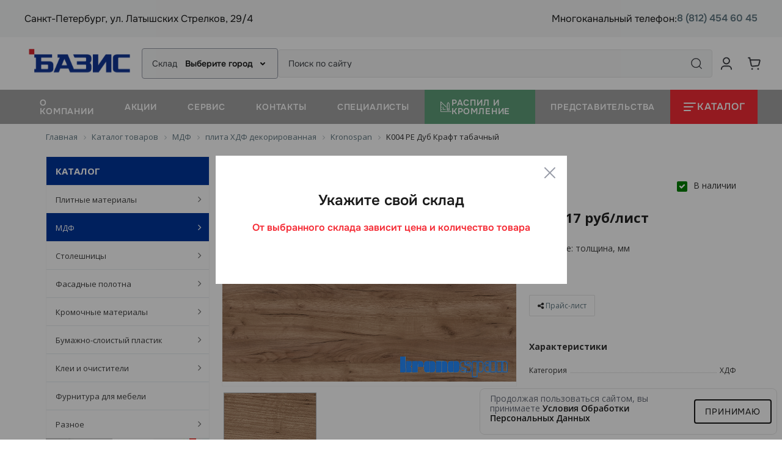

--- FILE ---
content_type: text/html; charset=UTF-8
request_url: https://basisrf.ru/catalog/kronospan-2/k004-pe-dub-kraft-tabachnyy/
body_size: 31365
content:


<!DOCTYPE html>
<html lang="ru" >
<head>
	<title>K004 PE Дуб Крафт табачный | Kronospan | Basis</title>
	<meta name="viewport" content="width=device-width, initial-scale=1.0, maximum-scale=1.2">
	<link rel="icon" type="image/png" href="/favicon.png" />
			<meta http-equiv="Content-Type" content="text/html; charset=UTF-8" />
<script type="text/javascript" data-skip-moving="true">(function(w, d, n) {var cl = "bx-core";var ht = d.documentElement;var htc = ht ? ht.className : undefined;if (htc === undefined || htc.indexOf(cl) !== -1){return;}var ua = n.userAgent;if (/(iPad;)|(iPhone;)/i.test(ua)){cl += " bx-ios";}else if (/Windows/i.test(ua)){cl += ' bx-win';}else if (/Macintosh/i.test(ua)){cl += " bx-mac";}else if (/Linux/i.test(ua) && !/Android/i.test(ua)){cl += " bx-linux";}else if (/Android/i.test(ua)){cl += " bx-android";}cl += (/(ipad|iphone|android|mobile|touch)/i.test(ua) ? " bx-touch" : " bx-no-touch");cl += w.devicePixelRatio && w.devicePixelRatio >= 2? " bx-retina": " bx-no-retina";var ieVersion = -1;if (/AppleWebKit/.test(ua)){cl += " bx-chrome";}else if ((ieVersion = getIeVersion()) > 0){cl += " bx-ie bx-ie" + ieVersion;if (ieVersion > 7 && ieVersion < 10 && !isDoctype()){cl += " bx-quirks";}}else if (/Opera/.test(ua)){cl += " bx-opera";}else if (/Gecko/.test(ua)){cl += " bx-firefox";}ht.className = htc ? htc + " " + cl : cl;function isDoctype(){if (d.compatMode){return d.compatMode == "CSS1Compat";}return d.documentElement && d.documentElement.clientHeight;}function getIeVersion(){if (/Opera/i.test(ua) || /Webkit/i.test(ua) || /Firefox/i.test(ua) || /Chrome/i.test(ua)){return -1;}var rv = -1;if (!!(w.MSStream) && !(w.ActiveXObject) && ("ActiveXObject" in w)){rv = 11;}else if (!!d.documentMode && d.documentMode >= 10){rv = 10;}else if (!!d.documentMode && d.documentMode >= 9){rv = 9;}else if (d.attachEvent && !/Opera/.test(ua)){rv = 8;}if (rv == -1 || rv == 8){var re;if (n.appName == "Microsoft Internet Explorer"){re = new RegExp("MSIE ([0-9]+[\.0-9]*)");if (re.exec(ua) != null){rv = parseFloat(RegExp.$1);}}else if (n.appName == "Netscape"){rv = 11;re = new RegExp("Trident/.*rv:([0-9]+[\.0-9]*)");if (re.exec(ua) != null){rv = parseFloat(RegExp.$1);}}}return rv;}})(window, document, navigator);</script>


<link href="/bitrix/css/main/bootstrap.min.css?1745351959121326" type="text/css"  rel="stylesheet" />
<link href="/bitrix/css/main/font-awesome.min.css?174535195923748" type="text/css"  rel="stylesheet" />
<link href="/bitrix/js/ui/design-tokens/dist/compatibility.min.css?1745351958397" type="text/css"  rel="stylesheet" />
<link href="/bitrix/js/ui/fonts/opensans/ui.font.opensans.min.css?17453519582320" type="text/css"  rel="stylesheet" />
<link href="/bitrix/js/main/popup/dist/main.popup.bundle.min.css?174535195525046" type="text/css"  rel="stylesheet" />
<link href="/bitrix/cache/css/s1/basis/page_6a6441bcf353a84a6eefdfc76b37d4ae/page_6a6441bcf353a84a6eefdfc76b37d4ae_v1.css?176984281350228" type="text/css"  rel="stylesheet" />
<link href="/bitrix/cache/css/s1/basis/default_e4dcb453ab327b4d246e87e1d1be74d6/default_e4dcb453ab327b4d246e87e1d1be74d6_v1.css?17698428139186" type="text/css"  rel="stylesheet" />
<link href="/bitrix/cache/css/s1/basis/default_3a3041daf8646d228006beadda7a74c4/default_3a3041daf8646d228006beadda7a74c4_v1.css?17698428131107" type="text/css"  rel="stylesheet" />
<link href="/bitrix/cache/css/s1/basis/default_78832ba9dcc8b87d025a6e51652ebe77/default_78832ba9dcc8b87d025a6e51652ebe77_v1.css?1769842813962" type="text/css"  rel="stylesheet" />
<link href="/bitrix/cache/css/s1/basis/template_caea00ed1be4fc51b6245b9059338bcb/template_caea00ed1be4fc51b6245b9059338bcb_v1.css?1769842813200683" type="text/css"  data-template-style="true" rel="stylesheet" />







<link rel="stylesheet" href="https://fonts.googleapis.com/css?family=Open+Sans:400,700&subset=latin,cyrillic">
<link rel="stylesheet" href="https://fonts.googleapis.com/css?family=Open+Sans:400,700&subset=latin,cyrillic">




			<!-- Yandex.Metrika counter -->  <noscript><div><img src="https://mc.yandex.ru/watch/46376235" style="position:absolute; left:-9999px;" alt="" /></div></noscript> <!-- /Yandex.Metrika counter -->	

</head>
<body>
    <div id="panel">
            </div>
<div class="wrapper  add-padding">
	    <div id="scroll-marker"></div>
    <header class="header">
        <div class="header__container">
            <div class="header__top header-top">
                <div class="header-top__info">
                    <div class="header-top__info-container container-b">
                        <div class="header-top__info-contacts">
                            <div class="header-top__info-address">
                                            Санкт-Петербург, ул. Латышских Стрелков, 29/4
                

</div>
                            <div class="header-top__info-phone">
                                <span>Многоканальный телефон:</span>
                                        <a href="tel:88124546045" onclick="yaCounter46376235.reachGoal('tel'); return true;" class="header-top__info-link link-hover">8 (812) 454 60 45</a>
                                </div>
                        </div>
                        <!--'start_frame_cache_m17iPT'-->    <button type="button" class="header-top__city-btn city-btn city-modal-btn tfl__link" data-location-id="">
        <span class="city-btn__notice">Склад</span>
        <span class="city-btn__city city-name-b">Выберите город</span>
        <svg width="24" height="24" viewBox="0 0 24 24" xmlns="http://www.w3.org/2000/svg">
            <path d="M9 11L12 14L15 11" stroke-linecap="round" stroke-linejoin="round" />
        </svg>
    </button>
<!--'end_frame_cache_m17iPT'--><!--'start_frame_cache_sicJiU'--><style>
    .tfl-popup{
        border-radius:0px;
        width: 650px;
        padding-top: 30px;
        padding-bottom: 30px;
        padding-left: 20px;
        padding-right: 20px;
    }
    .tfl-define-popup{
        border-radius:5px;
    }
    .tfl-define-popup__main{
        color: #ffffff;
        background-color: #195634;
    }
    .tfl-define-popup__main:hover{
        color: ;
        background-color: #247a49;
    }

    .tfl-define-popup__second{
        color: #337ab7;
        background-color: #f5f5f5;
    }
    .tfl-define-popup__second:hover{
        color: #039be5;
        background-color: #f5f5f5;
    }

    .tfl-popup__title{
        font-size: 25px;
            }

    .tfl-popup .tfl-popup__search-input{
        font-size: 13px;
            }

    .tfl-popup__location-link{
        font-size: 18px;
            }

    .tfl-popup__nofound-mess-show{
            }

    @media screen and (max-width: 0px)
    {
        .tfl-popup {
            width: 100%;
            height: 100%;
            top: 50%;
            border-radius: 0;
            z-index: 9999999;
           /* grid-template-rows: auto auto minmax(50%, max-content);*/
            grid-template-rows: auto auto minmax(50%, 1fr);
            padding-top: 30px;
            padding-bottom: 30px;
            padding-left: 20px;
            padding-right: 20px;
        }

        .tfl-popup.tfl-popup_loading {
            height: 100%;
        }
        .tfl-popup__container {
            height: 100%;
        }

        .tfl-popup__with-locations.tfl-popup__with-defaults .tfl-popup__container{
            grid-template-columns: 1fr;
            grid-template-rows: auto 1fr;
        }

        .tfl-popup__with-defaults .tfl-popup__defaults{
            margin-bottom: 1rem;
            height: auto;
        }

        .tfl-popup .tfl-popup__search-input {
            max-width: none;
            width: 100%;
        }

        .tfl-popup__list {
            width: 100%;
        }

        .tfl-popup__title{
            font-size: 22px;
        }

        .tfl-popup .tfl-popup__search-input{
            font-size: 13px;
        }

        .tfl-popup__location-link{
            font-size: 25px;
        }
    }
</style>    <div class="modal-city hidden">
        <div class="modal-city__body">
            <button class="modal-city__close-btn">
                <svg width="32" height="32" viewBox="0 0 32 32" xmlns="http://www.w3.org/2000/svg">
                    <g clip-path="url(#clip0_655_3013)">
                        <path d="M24 8L8 24" stroke-linecap="round" stroke-linejoin="round" />
                        <path d="M8 8L24 24" stroke-linecap="round" stroke-linejoin="round" />
                    </g>
                </svg>
            </button>
            <div class="modal-city__content">
                <h2 class="modal-city__title title-3">Укажите свой склад</h2>
                <span class="modal-city__subtitle">От выбранного склада зависит цена и количество товара</span>
                <div class="modal-city__choice tfl-popup__list-new">
<!--                    <button type="button" class="modal-city__city-btn link-hover">Москва</button>-->
<!--                    <button type="button" class="modal-city__city-btn link-hover">Санкт-Петербург</button>-->
                </div>
            </div>
        </div>
    </div>


<!--'end_frame_cache_sicJiU'-->                    </div>
                </div>
                <div class="header-top__body">
                    <div class="header-top__body-container container-b">
                        <div class="header-top__main">
                            <a href="/" class="header-top__logo">
                                <picture>
                                    <img loading="lazy" src="/local/templates/basis/img/general/logo.svg" alt="Логотип">
                                </picture>
                            </a>
                            <div class="header-top__contacts">
                                <!--'start_frame_cache_LeAyhG'-->    <button type="button" class="header-top__contacts-city city-btn city-modal-btn tfl__link" data-location-id="">
        <span class="city-btn__notice">Склад</span>
        <span class="city-btn__city city-name-b">Выберите город</span>
        <svg width="24" height="24" viewBox="0 0 24 24" xmlns="http://www.w3.org/2000/svg">
            <path d="M9 11L12 14L15 11" stroke-linecap="round" stroke-linejoin="round" />
        </svg>
    </button>
<!--'end_frame_cache_LeAyhG'-->                                <div class="header-top__search">
                                        <form action="/catalog/" method="get" class="header-top__search-form">
        <label class="header-top__search-label">
            <input id="title-search-input" type="text" name="q" autocomplete="off" placeholder="Поиск по сайту" value="" class="header-top__search-input">
        </label>
        <button type="submit" name="s" class="header-top__search-submit" aria-label="Поиск">
            <svg width="40" height="40" viewBox="0 0 40 40" xmlns="http://www.w3.org/2000/svg">
                <path
                        d="M26.1898 11.3969C30.2747 15.4818 30.2747 22.1047 26.1898 26.1896C22.1049 30.2745 15.482 30.2745 11.3972 26.1896C7.31227 22.1047 7.31227 15.4818 11.3972 11.3969C15.482 7.31203 22.1049 7.31203 26.1898 11.3969"
                        stroke-linecap="round" stroke-linejoin="round" />
                <path d="M31.6664 31.6667L26.1831 26.1833" stroke-linecap="round" stroke-linejoin="round" />
            </svg>
        </button>
    </form>
                                </div>
                            </div>
                        </div>
                        <div class="header-top__actions">
                            <button type="button" class="header-top__search-btn icon-circle-btn" aria-label="Открыть поиск">
                                <svg width="28" height="28" viewBox="0 0 28 28" xmlns="http://www.w3.org/2000/svg">
                                    <path
                                            d="M18.3329 7.97794C21.1923 10.8374 21.1923 15.4734 18.3329 18.3328C15.4735 21.1922 10.8375 21.1922 7.97806 18.3328C5.11864 15.4734 5.11864 10.8374 7.97806 7.97794C10.8375 5.11852 15.4735 5.11852 18.3329 7.97794"
                                            stroke-linecap="round" stroke-linejoin="round" />
                                    <path d="M22.1665 22.1666L18.3281 18.3282" stroke-linecap="round" stroke-linejoin="round" />
                                </svg>
                            </button>
                            <div class="header-top__account">
                                




    <div id="bx_auth_popup_form" style="display:none;" class="bx_login_popup_form">
    <!--'start_frame_cache_8k8aZS'--><div class="login_page action-form-t">
	
	<form name="system_auth_formPqgS8z" method="post" target="_top" action="/personal/" class="bx_auth_form">
		<input type="hidden" name="AUTH_FORM" value="Y" />
		<input type="hidden" name="TYPE" value="AUTH" />
				<!---<input type="hidden" name="backurl" value="/catalog/kronospan-2/k004-pe-dub-kraft-tabachnyy/" />---->
		<input type="hidden" name="backurl" value="/personal/" />
				
		<input placeholder="Логин" class="input_text_style" type="text" name="USER_LOGIN" maxlength="255" value="" />
		<input placeholder="Пароль" class="input_text_style" type="password" name="USER_PASSWORD" maxlength="255" />

				<div class="clear"></div>
		<div class="containter">
			<div class="span_2_of_4">
									<input type="checkbox" id="USER_REMEMBER" name="USER_REMEMBER" value="Y" checked/>
					<label for="USER_REMEMBER">Запомнить меня</label>
							</div>
			<div class="span_2_of_4">
									<!--noindex-->
						<!---<a href="/auth?forgot_password=yes" rel="nofollow">Забыли пароль?</a>--->
						<a href="/personal/profile/?forgot_password=yes" rel="nofollow">Забыли пароль?</a>
					<!--/noindex-->
							</div>
			<div class="span_4_of_4">
				<input type="submit" name="Login" class="color-button" value="Войти" />
			</div>
			<div class="clear"></div>
			<div class="_more"><span>Еще нет аккаунта?</span> <a href="/login/?register=yes&amp;backurl=%2Fauth%2F">Зарегистрироваться</a>
                    </div>
		</div>
	</form>
		</div>
<!--'end_frame_cache_8k8aZS'-->    </div>

    


<a href="#" class="header-top__account-link icon-circle-btn" aria-label="Аккаунт пользователя">
    <svg width="28" height="28" viewBox="0 0 28 28" xmlns="http://www.w3.org/2000/svg">
        <path
                d="M5.8335 23.3333C5.8335 20.4166 8.16683 18.2 10.9668 18.2H16.9168C19.8335 18.2 22.0502 20.5333 22.0502 23.3333"
                stroke-linecap="round" stroke-linejoin="round" />
        <path
                d="M17.5002 6.06663C19.4836 8.04996 19.4836 11.2 17.5002 13.0666C15.5169 14.9333 12.3669 15.05 10.5002 13.0666C8.63357 11.0833 8.5169 7.93329 10.5002 6.06663C12.4836 4.19996 15.5169 4.19996 17.5002 6.06663"
                stroke-linecap="round" stroke-linejoin="round" />
    </svg>
</a>
<div class="col-auto">
            <ul class="client-cabinet__dropdown">
            <li><a href="/login/?register=yes&amp;backurl=%2F%3Fcity-change%3D23133%26redirect%3D" target="_blank">Зарегистрироваться</a></li>
            <li><a class="bx_login_top_inline_link" href="javascript:void(0)" onclick="openAuthorizePopup('width:400px;height:300px', 'Авторизация', '/bitrix/templates/market_fullscreen/components/bitrix/system.auth.form/popup/images/wait.gif')">Войти</a>
            </li>
        </ul>
        </div>                            </div>
                            
<a href="/personal/basket/" class="header-top__cart-link icon-circle-btn" aria-label="Корзина">
    <svg width="28" height="28" viewBox="0 0 28 28" xmlns="http://www.w3.org/2000/svg">
        <path fill-rule="evenodd" clip-rule="evenodd"
              d="M8.64386 16.6203L6.85303 8.16663H21.5834C22.3429 8.16663 22.8994 8.87946 22.715 9.61679L21.1424 15.9075C20.9032 16.863 20.0912 17.5653 19.1112 17.6633L11.1592 18.459C9.97386 18.5768 8.89003 17.7846 8.64386 16.6203Z"
              stroke-linecap="round" stroke-linejoin="round" />
        <path d="M6.85316 8.16663L6.09483 4.66663H4.0835" stroke-linecap="round" stroke-linejoin="round" />
        <path
            d="M19.9604 22.4782C19.7247 22.4782 19.5334 22.6696 19.5357 22.9052C19.5357 23.1409 19.7271 23.3322 19.9627 23.3322C20.1984 23.3322 20.3897 23.1409 20.3897 22.9052C20.3886 22.6696 20.1972 22.4782 19.9604 22.4782"
            stroke-linecap="round" stroke-linejoin="round" />
        <path
            d="M10.147 22.4783C9.91136 22.4783 9.72002 22.6696 9.72236 22.9053C9.72002 23.1421 9.91252 23.3334 10.1482 23.3334C10.3839 23.3334 10.5752 23.1421 10.5752 22.9064C10.5752 22.6696 10.3839 22.4783 10.147 22.4783"
            stroke-linecap="round" stroke-linejoin="round" />
    </svg>
    </a>
                        </div>
                    </div>
                </div>
            </div>
            <div class="header__bottom header-bottom">
                <div class="header-bottom__container container-b">
                    <div class="header-bottom__body">
                        <div class="header-bottom__menu">
    <button type="button" class="header-bottom__menu-btn">меню</button>
    <div class="header-bottom__menu-body">
        <button type="button" class="header-bottom__menu-close">
            <svg width="32" height="32" viewBox="0 0 32 32" xmlns="http://www.w3.org/2000/svg">
                <g clip-path="url(#clip0_655_2829)">
                    <path d="M24 8L8 24" stroke-linecap="round" stroke-linejoin="round" />
                    <path d="M8 8L24 24" stroke-linecap="round" stroke-linejoin="round" />
                </g>
                <defs>
                    <clipPath id="clip0_655_2829">
                        <rect width="32" height="32" fill="white" />
                    </clipPath>
                </defs>
            </svg>
        </button>
        <nav class="header-bottom__nav">
            <ul class="header-bottom__list">
                                <li class="header-bottom__item ">

                    <a href="/company/" class="header-bottom__link " >

                                                О компании</a>
                </li>
                                <li class="header-bottom__item ">

                    <a href="/company/actions/" class="header-bottom__link " >

                                                Акции</a>
                </li>
                                <li class="header-bottom__item ">

                    <a href="/services/" class="header-bottom__link " >

                                                Сервис</a>
                </li>
                                <li class="header-bottom__item ">

                    <a href="/company/contacts/" class="header-bottom__link " >

                                                Контакты</a>
                </li>
                                <li class="header-bottom__item ">

                    <a href="/benefits/" class="header-bottom__link " >

                                                Специалисты</a>
                </li>
                                <li class="header-bottom__item ">

                    <a href="https://wertholtz.ru/" class="header-bottom__link  header-bottom__link--green" target="_blank" >

                                                    <svg width="30" height="30" viewBox="0 0 30 30" xmlns="http://www.w3.org/2000/svg">
                                <path d="M7.5 14.5083V22.5H15.4917L13.825 20.8333H9.16667V16.175L7.5 14.5083Z" />
                                <path
                                        d="M29.0587 26.9082L26.667 24.4832V26.6665H3.33367V23.2082H5.00034V21.8749H3.33367V16.3332H5.00034V14.9999H3.33367V9.66655H5.00034V8.33322H3.33367V3.67488L16.617 16.8832V14.5332L3.09201 1.07488C2.97545 0.957358 2.82653 0.877207 2.66424 0.844649C2.50195 0.812091 2.33364 0.828601 2.18077 0.892073C2.0279 0.955545 1.8974 1.0631 1.8059 1.20104C1.7144 1.33897 1.66605 1.50103 1.66701 1.66655V27.4999C1.66701 27.7209 1.75481 27.9329 1.91109 28.0891C2.06737 28.2454 2.27933 28.3332 2.50034 28.3332H28.467C28.6325 28.3342 28.7946 28.2858 28.9325 28.1943C29.0705 28.1028 29.178 27.9723 29.2415 27.8195C29.305 27.6666 29.3215 27.4983 29.2889 27.336C29.2564 27.1737 29.1762 27.0248 29.0587 26.9082Z" />
                                <path
                                        d="M20.0007 25.0001H23.334C23.776 25.0001 24.1999 24.8245 24.5125 24.5119C24.8251 24.1994 25.0007 23.7755 25.0007 23.3334V7.2501L23.084 3.7251C22.9358 3.46828 22.7217 3.25566 22.4639 3.10917C22.2061 2.96269 21.9138 2.88764 21.6173 2.89176C21.3141 2.89417 21.0173 2.97925 20.7589 3.13784C20.5004 3.29643 20.2901 3.52252 20.1507 3.79176L18.334 7.26676V23.3334C18.334 23.7755 18.5096 24.1994 18.8222 24.5119C19.1347 24.8245 19.5586 25.0001 20.0007 25.0001ZM20.0007 7.66676L21.6173 4.5251L23.334 7.6751V20.0001H20.0007V7.66676ZM20.0007 21.3584H23.334V23.3918H20.0007V21.3584Z" />
                            </svg>
                                                Распил и кромление</a>
                </li>
                                <li class="header-bottom__item ">

                    <a href="/representative-offices/" class="header-bottom__link " >

                                                Представительства</a>
                </li>
                            </ul>
        </nav>
    </div>
</div>
<div class="header-bottom__catalog">
        <button type="button" class="header-bottom__catalog-btn" aria-label="Открыть каталог" data-link="/catalog/">
            <svg width="24" height="24" viewBox="0 0 24 24" xmlns="http://www.w3.org/2000/svg">
                <path d="M2.99658 5.99752H21.0041" stroke-linecap="round" stroke-linejoin="round" />
                <path d="M17.0024 12.0002H2.99658" stroke-linecap="round" stroke-linejoin="round" />
                <path d="M2.99658 18.0026H13.0007" stroke-linecap="round" stroke-linejoin="round" />
            </svg>
            <span>Каталог</span>
        </button>

    <div class="header-bottom__catalog-body">
    <div class="header-bottom__catalog-container">
        <button type="button" class="header-bottom__catalog-close">
            <svg width="32" height="32" viewBox="0 0 32 32" xmlns="http://www.w3.org/2000/svg">
                <g clip-path="url(#clip0_655_3013)">
                    <path d="M24 8L8 24" stroke-linecap="round" stroke-linejoin="round" />
                    <path d="M8 8L24 24" stroke-linecap="round" stroke-linejoin="round" />
                </g>
            </svg>
        </button>
        <ul class="header-bottom__catalog-list">
                                    <li class="header-bottom__catalog-item">
                <a href="/catalog/fasadnye-polotna/"  class="header-bottom__catalog-link">
                    <div class="header-bottom__catalog-link-img">
                        <picture>
<!--                            <source media="(min-width:992px)" srcset="--><!--/img/catalog/catalog-img-1-dt.webp"-->
<!--                                    type="image/webp">-->
<!--                            <source media="(max-width:991px)" srcset="--><!--/img/catalog/catalog-img-1-mb.webp"-->
<!--                                    type="image/webp">-->
<!--                            <source media="(max-width:991px)" srcset="--><!--/img/catalog/catalog-img-1-dt.webp">-->
                            <img loading="lazy" src="/upload/iblock/8a4/tnntsivy59yo80z9n0xx668azz3s7zww/9.jpg" alt="Фасадные полотна">
                        </picture>
                    </div>
                    <div class="header-bottom__catalog-link-name">Фасадные полотна</div>
                </a>
            </li>
                                    <li class="header-bottom__catalog-item">
                <a href="/catalog/mdf/"  class="header-bottom__catalog-link">
                    <div class="header-bottom__catalog-link-img">
                        <picture>
<!--                            <source media="(min-width:992px)" srcset="--><!--/img/catalog/catalog-img-1-dt.webp"-->
<!--                                    type="image/webp">-->
<!--                            <source media="(max-width:991px)" srcset="--><!--/img/catalog/catalog-img-1-mb.webp"-->
<!--                                    type="image/webp">-->
<!--                            <source media="(max-width:991px)" srcset="--><!--/img/catalog/catalog-img-1-dt.webp">-->
                            <img loading="lazy" src="/upload/iblock/9a7/%D0%BC%D0%B4%D1%84.jpg" alt="МДФ, ЛМДФ, ХДФ">
                        </picture>
                    </div>
                    <div class="header-bottom__catalog-link-name">МДФ, ЛМДФ, ХДФ</div>
                </a>
            </li>
                                    <li class="header-bottom__catalog-item">
                <a href="/catalog/ldsp-egger/"  class="header-bottom__catalog-link">
                    <div class="header-bottom__catalog-link-img">
                        <picture>
<!--                            <source media="(min-width:992px)" srcset="--><!--/img/catalog/catalog-img-1-dt.webp"-->
<!--                                    type="image/webp">-->
<!--                            <source media="(max-width:991px)" srcset="--><!--/img/catalog/catalog-img-1-mb.webp"-->
<!--                                    type="image/webp">-->
<!--                            <source media="(max-width:991px)" srcset="--><!--/img/catalog/catalog-img-1-dt.webp">-->
                            <img loading="lazy" src="/upload/iblock/4c3/%D0%BB%D0%B4%D1%81%D0%BF.png" alt="ЛДСП EGGER">
                        </picture>
                    </div>
                    <div class="header-bottom__catalog-link-name">ЛДСП EGGER</div>
                </a>
            </li>
                                    <li class="header-bottom__catalog-item">
                <a href="/catalog/kromochnaya-produktsiya/"  class="header-bottom__catalog-link">
                    <div class="header-bottom__catalog-link-img">
                        <picture>
<!--                            <source media="(min-width:992px)" srcset="--><!--/img/catalog/catalog-img-1-dt.webp"-->
<!--                                    type="image/webp">-->
<!--                            <source media="(max-width:991px)" srcset="--><!--/img/catalog/catalog-img-1-mb.webp"-->
<!--                                    type="image/webp">-->
<!--                            <source media="(max-width:991px)" srcset="--><!--/img/catalog/catalog-img-1-dt.webp">-->
                            <img loading="lazy" src="/upload/iblock/e72/%D0%BA%D1%80%D0%BE%D0%BC%D0%BA%D0%B0.png" alt="КРОМОЧНАЯ ПРОДУКЦИЯ">
                        </picture>
                    </div>
                    <div class="header-bottom__catalog-link-name">КРОМОЧНАЯ ПРОДУКЦИЯ</div>
                </a>
            </li>
                                    <li class="header-bottom__catalog-item">
                <a href="/catalog/bumazhno-sloistyy-plastik/"  class="header-bottom__catalog-link">
                    <div class="header-bottom__catalog-link-img">
                        <picture>
<!--                            <source media="(min-width:992px)" srcset="--><!--/img/catalog/catalog-img-1-dt.webp"-->
<!--                                    type="image/webp">-->
<!--                            <source media="(max-width:991px)" srcset="--><!--/img/catalog/catalog-img-1-mb.webp"-->
<!--                                    type="image/webp">-->
<!--                            <source media="(max-width:991px)" srcset="--><!--/img/catalog/catalog-img-1-dt.webp">-->
                            <img loading="lazy" src="/upload/iblock/d1f/%D0%BF%D0%BB%D0%B0%D1%81%D1%82%D0%B8%D0%BA.png" alt="БСП Egger">
                        </picture>
                    </div>
                    <div class="header-bottom__catalog-link-name">БСП Egger</div>
                </a>
            </li>
                                    <li class="header-bottom__catalog-item">
                <a href="/catalog/klei-i-ochistiteli/"  class="header-bottom__catalog-link">
                    <div class="header-bottom__catalog-link-img">
                        <picture>
<!--                            <source media="(min-width:992px)" srcset="--><!--/img/catalog/catalog-img-1-dt.webp"-->
<!--                                    type="image/webp">-->
<!--                            <source media="(max-width:991px)" srcset="--><!--/img/catalog/catalog-img-1-mb.webp"-->
<!--                                    type="image/webp">-->
<!--                            <source media="(max-width:991px)" srcset="--><!--/img/catalog/catalog-img-1-dt.webp">-->
                            <img loading="lazy" src="/upload/iblock/36c/3ilxe9tjdytmsa21buw4b7g8vl17gomv/%D0%9E%D0%B1%D1%89%D0%B0%D1%8F%20%D0%BA%D0%B0%D1%80%D1%82%D0%B8%D0%BD%D0%BA%D0%B0.jpg" alt="Клеи и очистители">
                        </picture>
                    </div>
                    <div class="header-bottom__catalog-link-name">Клеи и очистители</div>
                </a>
            </li>
                                    <li class="header-bottom__catalog-item">
                <a href="https://basis-furnitura.ru" target="_blank" class="header-bottom__catalog-link">
                    <div class="header-bottom__catalog-link-img">
                        <picture>
<!--                            <source media="(min-width:992px)" srcset="--><!--/img/catalog/catalog-img-1-dt.webp"-->
<!--                                    type="image/webp">-->
<!--                            <source media="(max-width:991px)" srcset="--><!--/img/catalog/catalog-img-1-mb.webp"-->
<!--                                    type="image/webp">-->
<!--                            <source media="(max-width:991px)" srcset="--><!--/img/catalog/catalog-img-1-dt.webp">-->
                            <img loading="lazy" src="/upload/iblock/593/esraw84xroxw0au2h5yao99vgt38zl9s/14.jpg" alt="Фурнитура для мебели">
                        </picture>
                    </div>
                    <div class="header-bottom__catalog-link-name">Фурнитура для мебели</div>
                </a>
            </li>
                                    <li class="header-bottom__catalog-item">
                <a href="/catalog/stoleshnitsy/"  class="header-bottom__catalog-link">
                    <div class="header-bottom__catalog-link-img">
                        <picture>
<!--                            <source media="(min-width:992px)" srcset="--><!--/img/catalog/catalog-img-1-dt.webp"-->
<!--                                    type="image/webp">-->
<!--                            <source media="(max-width:991px)" srcset="--><!--/img/catalog/catalog-img-1-mb.webp"-->
<!--                                    type="image/webp">-->
<!--                            <source media="(max-width:991px)" srcset="--><!--/img/catalog/catalog-img-1-dt.webp">-->
                            <img loading="lazy" src="/upload/iblock/7a1/%D1%81%D1%82%D0%BE%D0%BB%D0%B5%D1%88%D0%BD%D0%B8%D1%86%D1%8B.png" alt="СТОЛЕШНИЦЫ">
                        </picture>
                    </div>
                    <div class="header-bottom__catalog-link-name">СТОЛЕШНИЦЫ</div>
                </a>
            </li>
                    </ul>
    </div>
</div>

</div>
                    </div>
                </div>
            </div>

            <div class="header__search header-search">
                <button type="button" class="header-search__close-btn">
                    <svg width="32" height="32" viewBox="0 0 32 32" xmlns="http://www.w3.org/2000/svg">
                        <g clip-path="url(#clip0_5101_32)">
                            <path d="M24 8L8 24" stroke-linecap="round" stroke-linejoin="round" />
                            <path d="M8 8L24 24" stroke-linecap="round" stroke-linejoin="round" />
                        </g>
                    </svg>
                </button>
                <div class="header-search__body">
                        <form action="/catalog/" method="get" class="header-search__form">
        <label class="header-search__label">
            <input id="title-search-input" type="text" name="q" autocomplete="off" placeholder="Поиск по сайту" value="" class="header-search__input">
        </label>
        <button type="submit" name="s" class="header-search__btn" aria-label="Поиск">
            <svg width="40" height="40" viewBox="0 0 40 40" xmlns="http://www.w3.org/2000/svg">
                <path
                        d="M26.1898 11.3969C30.2747 15.4818 30.2747 22.1047 26.1898 26.1896C22.1049 30.2745 15.482 30.2745 11.3972 26.1896C7.31227 22.1047 7.31227 15.4818 11.3972 11.3969C15.482 7.31203 22.1049 7.31203 26.1898 11.3969"
                        stroke-linecap="round" stroke-linejoin="round" />
                <path d="M31.6664 31.6667L26.1831 26.1833" stroke-linecap="round" stroke-linejoin="round" />
            </svg>
        </button>
    </form>
                </div>
            </div>
        </div>
    </header>


        <div class="col-lg-9 hidden-sm hidden-xs text-right">
            <!--'start_frame_cache_bxr_small_basket'-->            	<div id="bxr-basket-row" class="basket-body-table-row bxr-basket-row-fixed text-center">
		<div class="">
						<a href="javascript:void(0);" class="bxr-basket-indicator bxr-indicator-basket bxr-font-hover-light" data-group="basket-group" data-child="bxr-basket-body" title="Моя корзина">
				<i class="fa fa-shopping-cart"></i><br />
0			</a>
			<div id="bxr-basket-body" class="basket-body-container" data-group="basket-group" data-state="hide">
	<div class="basket-body-title">
<span class="basket-body-title-h bxr-basket-tab tab-basket active" data-tab="buy">Моя корзина<span class="bxr-basket-cnt"> (0)</span></span>
<span class="basket-body-title-h bxr-basket-tab tab-delay" data-tab="delay">Отложенные товары<span class="bxr-basket-cnt"> (0)</span></span>
<div class="pull-right">
<button class="btn btn-default bxr-close-basket bxr-corns">
<span class="fa fa-power-off" aria-hidden="true"></span>
Закрыть</button>
</div>
<div class="clearfix"></div>
</div>
<div class="min-order-price-notify" >Минимальная стоимость заказа составляет 0. Для оформления заказа вам необходимо добавить товары на сумму 0.</div>
<div class="bxr-basket-tab-content active" data-tab="buy">
    <p class="bxr-helper bg-info">
        Ваша корзина пуста. Выберите интересующие вас товары в каталоге    </p>
<div class="icon-close"></div></div>
<div class="bxr-basket-tab-content" data-tab="delay">

    <p class="bxr-helper bg-info">
        В настоящий момент у вас нет отложенных товаров    </p>
<div class="icon-close"></div></div>
<div class="icon-close"></div></div>
<div id="bxr-basket-body-mobile">
	<div class="basket-body-title">
    <span class="basket-body-title-h bxr-basket-tab tab-basket active" data-tab="buy">Моя корзина<span class="bxr-basket-cnt"> (0)</span></span>
    <span class="basket-body-title-h bxr-basket-tab tab-delay" data-tab="delay">Отложенные товары<span class="bxr-basket-cnt"> (0)</span></span>
</div>
<div class="min-order-price-notify" >Минимальная стоимость заказа составляет 0. Для оформления заказа вам необходимо добавить товары на сумму 0.</div>
<div class="bxr-basket-tab-content active" data-tab="buy">
        <p class="bxr-helper bg-info">
        Ваша корзина пуста. Выберите интересующие вас товары в каталоге    </p>
<div class="icon-close"></div></div>
<div class="bxr-basket-tab-content" data-tab="delay">
        <p class="bxr-helper bg-info">
        В настоящий момент у вас нет отложенных товаров    </p>
<div class="icon-close"></div></div>
<div class="icon-close"></div></div>
</div>
			
		</div>
	<div style="display: none;" id="bxr-basket-content">
	</div>
	
<div id="bxr-mobile-content" style="display:none">
	<div class="bxr-counter-mobile bxr-counter-mobile-basket bxr-bg-hover" data-child="bxr-basket-mobile-container" title="Моя корзина">
		<i class="fa fa-shopping-cart"></i>
		<span class="bxr-counter-basket">
                                        0		</span>
	</div>
		<div id="bxr-basket-mobile-container" class="col-sm-12 col-xs-12 hidden-md hidden-lg">
	</div>
	<div id="bxr-favor-mobile-container" class="col-sm-12 col-xs-12 hidden-md  hidden-lg">
	</div>
</div>
            <!--'end_frame_cache_bxr_small_basket'-->        </div>

    	<div class="container">
		<div class="row">
			<div class="col-lg-12">
				<div class="bx-breadcrumb" itemscope itemtype="http://schema.org/BreadcrumbList">
			<div class="bx-breadcrumb-item" id="bx_breadcrumb_0" itemprop="itemListElement" itemscope itemtype="http://schema.org/ListItem">
				
				<a href="/" title="Главная" itemprop="item">
					<span itemprop="name">Главная</span>
				</a>
				<meta itemprop="position" content="1" />
			</div>
			<div class="bx-breadcrumb-item" id="bx_breadcrumb_1" itemprop="itemListElement" itemscope itemtype="http://schema.org/ListItem">
				<i class="fa fa-angle-right"></i>
				<a href="/catalog/" title="Каталог товаров" itemprop="item">
					<span itemprop="name">Каталог товаров</span>
				</a>
				<meta itemprop="position" content="2" />
			</div>
			<div class="bx-breadcrumb-item" id="bx_breadcrumb_2" itemprop="itemListElement" itemscope itemtype="http://schema.org/ListItem">
				<i class="fa fa-angle-right"></i>
				<a href="/catalog/mdf/" title="МДФ" itemprop="item">
					<span itemprop="name">МДФ</span>
				</a>
				<meta itemprop="position" content="3" />
			</div>
			<div class="bx-breadcrumb-item" id="bx_breadcrumb_3" itemprop="itemListElement" itemscope itemtype="http://schema.org/ListItem">
				<i class="fa fa-angle-right"></i>
				<a href="/catalog/plita-khdf-dekorirovannaya/" title="плита ХДФ декорированная" itemprop="item">
					<span itemprop="name">плита ХДФ декорированная</span>
				</a>
				<meta itemprop="position" content="4" />
			</div>
			<div class="bx-breadcrumb-item" id="bx_breadcrumb_4" itemprop="itemListElement" itemscope itemtype="http://schema.org/ListItem">
				<i class="fa fa-angle-right"></i>
				<a href="/catalog/kronospan-2/" title="Kronospan" itemprop="item">
					<span itemprop="name">Kronospan</span>
				</a>
				<meta itemprop="position" content="5" />
			</div>
			<div class="bx-breadcrumb-item">
				<i class="fa fa-angle-right"></i>
				<span>K004 PE Дуб Крафт табачный</span>
			</div><div style="clear:both"></div></div>			</div>
		</div>
	</div>
    



 

    

    <div class="container tb20" id="content">
        <div class="row">
		


						<div class="col-xs-12">
			

<div class="col-lg-3 col-md-3 hidden-sm hidden-xs">
	
<nav>
    <ul  class=" line-top  bxr-left-menu-hover hidden-sm hidden-xs">
                    <li class="bxr-color-flat bxr-title-menu-hover">Каталог</li>
                                <li class="bxr-bg-hover-flat ">
                <a href="/catalog/plitnye-materialy/" >Плитные материалы<span class="fa fa-angle-right"></span></a>
                                                    <div class="bxr-classic_hover_menu ">
    <ul><li class='bxr-bg-hover-flat' ><a class='sub-item' href='/catalog/ldsp-egger/'>ЛДСП EGGER<i class='fa fa-angle-right'></i></a><ul><li class='bxr-bg-hover-flat' ><a  href='/catalog/drevesnye-dekory/'>Древесные декоры</a></li><li class='bxr-bg-hover-flat' ><a  href='/catalog/odnotonnye-dekory/'>Однотонные декоры</a></li><li class='bxr-bg-hover-flat' ><a  href='/catalog/dekory-imitatsiya/'>Декоры имитация</a></li><li class='bxr-bg-hover-flat' ><a  href='/catalog/sinkhronnye-pory/'>Синхронные поры</a></li><li class='bxr-bg-hover-flat' ><a  href='/catalog/perfectsense-matovye/'>PerfectSense матовые</a></li><li class='bxr-bg-hover-flat' ><a  href='/catalog/gruntovochnoe-pokrytie-2/'>Грунтовочное покрытие</a></li></ul></li><li class='bxr-bg-hover-flat' ><a  href='/catalog/dsp-egger/'>ДСП EGGER</a></li></ul></div>                            </li>
                                <li class="bxr-bg-hover-flat bxr-color-flat">
                <a href="/catalog/mdf/" >МДФ<span class="fa fa-angle-right"></span></a>
                                                    <div class="bxr-classic_hover_menu ">
    <ul><li class='bxr-bg-hover-flat' ><a class='sub-item' href='/catalog/plita-mdf-egger/'>плита МДФ Egger<i class='fa fa-angle-right'></i></a><ul><li class='bxr-bg-hover-flat' ><a  href='/catalog/shlifovannaya/'>Шлифованная</a></li><li class='bxr-bg-hover-flat' ><a  href='/catalog/laminirovannaya/'>Ламинированная</a></li><li class='bxr-bg-hover-flat' ><a  href='/catalog/perfectsense-gloss-matt/'>PerfectSense (Gloss / Matt)</a></li><li class='bxr-bg-hover-flat' ><a  href='/catalog/gruntovochnoe-pokrytie/'>Грунтовочное покрытие</a></li><li class='bxr-bg-hover-flat' ><a  href='/catalog/sinkhronnye-pory-2/'>Синхронные поры</a></li></ul></li><li class='bxr-bg-hover-flat bxr-color-flat' ><a class='sub-item' href='/catalog/plita-khdf-dekorirovannaya/'>плита ХДФ декорированная<i class='fa fa-angle-right'></i></a><ul><li class='bxr-bg-hover-flat bxr-color-flat' ><a  href='/catalog/kronospan-2/'>Kronospan</a></li></ul></li></ul></div>                            </li>
                                <li class="bxr-bg-hover-flat ">
                <a href="/catalog/stoleshnitsy/" >Столешницы<span class="fa fa-angle-right"></span></a>
                                                    <div class="bxr-classic_hover_menu ">
    <ul><li class='bxr-bg-hover-flat' ><a class='sub-item' href='/catalog/rabochaya-poverkhnost/'>Рабочая поверхность<i class='fa fa-angle-right'></i></a><ul><li class='bxr-bg-hover-flat' ><a class='sub-item' href='/catalog/egger-dsp-osnova/'>Egger (дсп основа)<i class='fa fa-angle-right'></i></a><ul><li class='bxr-bg-hover-flat' ><a  href='/catalog/dekory-imitatsiya-9/'>Декоры имитация</a></li><li class='bxr-bg-hover-flat' ><a  href='/catalog/drevesnye-dekory-9/'>Древесные декоры</a></li><li class='bxr-bg-hover-flat' ><a  href='/catalog/odnotonnye-dekory-9/'>Однотонные декоры</a></li></ul></li><li class='bxr-bg-hover-flat' ><a class='sub-item' href='/catalog/egger-dsp-osnova-vlagostoykaya/'>Egger (дсп основа влагостойкая)<i class='fa fa-angle-right'></i></a><ul><li class='bxr-bg-hover-flat' ><a  href='/catalog/dekory-imitatsiya-2/'>Декоры имитация</a></li><li class='bxr-bg-hover-flat' ><a  href='/catalog/drevesnye-dekory-2/'>Древесные декоры</a></li><li class='bxr-bg-hover-flat' ><a  href='/catalog/odnotonnye-dekory-2/'>Однотонные декоры</a></li></ul></li><li class='bxr-bg-hover-flat' ><a  href='/catalog/egger-perfectsense/'>Egger PerfectSense</a></li></ul></li><li class='bxr-bg-hover-flat' ><a class='sub-item' href='/catalog/stenovye-paneli/'>Стеновые панели<i class='fa fa-angle-right'></i></a><ul><li class='bxr-bg-hover-flat' ><a  href='/catalog/dvustoronnie/'>двусторонние</a></li><li class='bxr-bg-hover-flat' ><a  href='/catalog/odnostoronnie/'>односторонние</a></li></ul></li><li class='bxr-bg-hover-flat' ><a class='sub-item' href='/catalog/plintus-i-fasonnye-elementy/'>Плинтус и фасонные элементы<i class='fa fa-angle-right'></i></a><ul><li class='bxr-bg-hover-flat' ><a  href='/catalog/egger-p/'>Egger</a></li></ul></li><li class='bxr-bg-hover-flat' ><a  href='/catalog/profili/'>Профили</a></li></ul></div>                            </li>
                                <li class="bxr-bg-hover-flat ">
                <a href="/catalog/fasadnye-polotna/" >Фасадные полотна<span class="fa fa-angle-right"></span></a>
                                                    <div class="bxr-classic_hover_menu ">
    <ul><li class='bxr-bg-hover-flat' ><a  href='/catalog/perfectsense-smart/'>PerfectSense SMART</a></li><li class='bxr-bg-hover-flat' ><a  href='/catalog/perfectsense-top/'>PerfectSense TOP</a></li></ul></div>                            </li>
                                <li class="bxr-bg-hover-flat ">
                <a href="/catalog/kromochnaya-produktsiya/" >Кромочные материалы<span class="fa fa-angle-right"></span></a>
                                                    <div class="bxr-classic_hover_menu ">
    <ul><li class='bxr-bg-hover-flat' ><a class='sub-item' href='/catalog/kromka-egger/'>Кромка EGGER<i class='fa fa-angle-right'></i></a><ul><li class='bxr-bg-hover-flat' ><a class='sub-item' href='/catalog/tekhnicheskaya-kromka/'>Техническая кромка<i class='fa fa-angle-right'></i></a><ul><li class='bxr-bg-hover-flat' ><a  href='/catalog/pod-pokrasku/'>под покраску</a></li></ul></li><li class='bxr-bg-hover-flat' ><a class='sub-item' href='/catalog/abs-2/'>ABS<i class='fa fa-angle-right'></i></a><ul><li class='bxr-bg-hover-flat' ><a  href='/catalog/perfectsense-gloss-mat/'>PerfectSense (Gloss / Mat)</a></li><li class='bxr-bg-hover-flat' ><a  href='/catalog/aktsentnaya-2/'>Акцентная</a></li><li class='bxr-bg-hover-flat' ><a  href='/catalog/dekory-imitatsiya-6/'>Декоры имитация</a></li><li class='bxr-bg-hover-flat' ><a  href='/catalog/drevesnye-dekory-5/'>Древесные декоры</a></li><li class='bxr-bg-hover-flat' ><a  href='/catalog/odnotonnye-dekory-5/'>Однотонные декоры</a></li><li class='bxr-bg-hover-flat' ><a  href='/catalog/poperechnyy-risunok-end-grain-2/'>Поперечный рисунок (End Grain)</a></li></ul></li></ul></li><li class='bxr-bg-hover-flat' ><a class='sub-item' href='/catalog/kromka-hranipex/'>Кромка HRANIPEX<i class='fa fa-angle-right'></i></a><ul><li class='bxr-bg-hover-flat' ><a class='sub-item' href='/catalog/abs/'>ABS<i class='fa fa-angle-right'></i></a><ul><li class='bxr-bg-hover-flat' ><a  href='/catalog/dekory-imitatsiya-10/'>Декоры имитация</a></li><li class='bxr-bg-hover-flat' ><a  href='/catalog/drevesnye-dekory-10/'>Древесные декоры</a></li><li class='bxr-bg-hover-flat' ><a  href='/catalog/odnotonnye-dekory-10/'>Однотонные декоры</a></li></ul></li><li class='bxr-bg-hover-flat' ><a class='sub-item' href='/catalog/abs-gloss-matt/'>ABS (Gloss / Matt)<i class='fa fa-angle-right'></i></a><ul><li class='bxr-bg-hover-flat' ><a  href='/catalog/dekory-imitatsiya-8/'>Декоры имитация</a></li><li class='bxr-bg-hover-flat' ><a  href='/catalog/drevesnye-dekory-6/'>Древесные декоры</a></li><li class='bxr-bg-hover-flat' ><a  href='/catalog/odnotonnye-dekory-6/'>Однотонные декоры</a></li></ul></li><li class='bxr-bg-hover-flat' ><a  href='/catalog/akril-3d/'>Акрил 3D</a></li><li class='bxr-bg-hover-flat' ><a  href='/catalog/s-alyuminievoy-folgoy/'>С алюминиевой фольгой</a></li><li class='bxr-bg-hover-flat' ><a  href='/catalog/s-tortsevym-risunkom/'>С торцевым рисунком</a></li></ul></li><li class='bxr-bg-hover-flat' ><a  href='/catalog/kromka-el-mech-plast/'>Кромка EL-MECH-PLAST</a></li></ul></div>                            </li>
                                <li class="bxr-bg-hover-flat ">
                <a href="/catalog/bumazhno-sloistyy-plastik/" >Бумажно-слоистый пластик<span class="fa fa-angle-right"></span></a>
                                                    <div class="bxr-classic_hover_menu ">
    <ul><li class='bxr-bg-hover-flat' ><a class='sub-item' href='/catalog/cpl/'>CPL<i class='fa fa-angle-right'></i></a><ul><li class='bxr-bg-hover-flat' ><a class='sub-item' href='/catalog/format-2800-x-1310-x-0-8-2/'>Формат 2800 x 1310 x 0,8<i class='fa fa-angle-right'></i></a><ul><li class='bxr-bg-hover-flat' ><a  href='/catalog/dekory-imitatsiya-4/'>Декоры имитация</a></li><li class='bxr-bg-hover-flat' ><a  href='/catalog/drevesnye-dekory-4/'>Древесные декоры</a></li><li class='bxr-bg-hover-flat' ><a  href='/catalog/odnotonnye-dekory-4/'>Однотонные декоры</a></li></ul></li><li class='bxr-bg-hover-flat' ><a  href='/catalog/format-2790-x-2060-x-0-8-2/'>Формат 2790 x 2060 x 0,8</a></li><li class='bxr-bg-hover-flat' ><a  href='/catalog/format-3050-x-1320-x-0-6/'>Формат 3050 x 1320 x 0,6</a></li><li class='bxr-bg-hover-flat' ><a  href='/catalog/mikroplastik/'>Микропластик</a></li></ul></li><li class='bxr-bg-hover-flat' ><a class='sub-item' href='/catalog/hpl/'>HPL<i class='fa fa-angle-right'></i></a><ul><li class='bxr-bg-hover-flat' ><a  href='/catalog/kompakt-plita/'>Компакт-плита</a></li></ul></li></ul></div>                            </li>
                                <li class="bxr-bg-hover-flat ">
                <a href="/catalog/klei-i-ochistiteli/" >Клеи и очистители<span class="fa fa-angle-right"></span></a>
                                                    <div class="bxr-classic_hover_menu ">
    <ul><li class='bxr-bg-hover-flat' ><a class='sub-item' href='/catalog/ochistiteli/'>Очистители<i class='fa fa-angle-right'></i></a><ul><li class='bxr-bg-hover-flat' ><a  href='/catalog/follmann-2/'>Follmann</a></li><li class='bxr-bg-hover-flat' ><a  href='/catalog/fsg/'>FSG</a></li><li class='bxr-bg-hover-flat' ><a  href='/catalog/hranipex/'>Hranipex</a></li></ul></li><li class='bxr-bg-hover-flat' ><a class='sub-item' href='/catalog/klei/'>Клеи<i class='fa fa-angle-right'></i></a><ul><li class='bxr-bg-hover-flat' ><a class='sub-item' href='/catalog/rasplavy/'>Расплавы<i class='fa fa-angle-right'></i></a><ul><li class='bxr-bg-hover-flat' ><a  href='/catalog/eva/'>EVA</a></li><li class='bxr-bg-hover-flat' ><a  href='/catalog/pur/'>PUR</a></li></ul></li><li class='bxr-bg-hover-flat' ><a  href='/catalog/kontaktnye/'>Контактные</a></li><li class='bxr-bg-hover-flat' ><a  href='/catalog/pva/'>ПВА</a></li></ul></li><li class='bxr-bg-hover-flat' ><a  href='/catalog/komplektuyushchie-2/'>Комплектующие</a></li><li class='bxr-bg-hover-flat' ><a  href='/catalog/lenta-montazhnaya/'>Лента монтажная</a></li></ul></div>                            </li>
                                <li class="bxr-bg-hover-flat ">
                <a href="https://basis-furnitura.ru/catalog/"  target="_blank">Фурнитура для мебели</a>
                                            </li>
                                <li class="bxr-bg-hover-flat ">
                <a href="/catalog/raznoe/" >Разное<span class="fa fa-angle-right"></span></a>
                                                    <div class="bxr-classic_hover_menu ">
    <ul><li class='bxr-bg-hover-flat' ><a  href='/catalog/struktury-poverkhnosti/'>Структуры поверхности</a></li></ul></div>                            </li>
            </ul>
</nav>
<!--'start_frame_cache_yomdQt'-->
<div class="rk-fullwidth  hidden-xs prm_bxr_left">
	<div class="rk-fullwidth-canvas responsive">
	<a  target='_blank' title='' style='text-decoration:none;border:0;' href='/bitrix/rklite_go.php?ID=3&backurl=%2Fcatalog%2Fkronospan-2%2Fk004-pe-dub-kraft-tabachnyy%2F' onclick="yaCounter46376235.reachGoal('id3'); return true;"><img border='0'  width='268' height='510'  src="/upload/resize_cache/alexkova.rklite/635/dor27fodqfa1zmut5kdgmim56nnvgqcg/67_127_1/1700.jpg" class="lazyload" data-original='/upload/alexkova.rklite/635/dor27fodqfa1zmut5kdgmim56nnvgqcg/1700.jpg' alt=''/></a>	</div>
</div>
<!--'end_frame_cache_yomdQt'-->

    <nav>
<ul class=" line-top  bxr-left-menu-hover hidden-sm hidden-xs" style="border: 0px;">
    <li class="bxr-color-flat bxr-title-menu-hover" style="border-top: 1px solid #ffffff;text-transform: none;background-color: #e40025!important;"><a href="https://www.egger-russia.ru/support/downloads/?sphrase_id=89126" target="_blank" style="padding: 0px;margin-right: 0px;color:#fff!important;">Техническая документация ЭГГЕР</a></li>
</ul>
</nav>



</div>
<div class="col-lg-9 col-md-9 col-sm-12 col-xs-12" itemscope itemtype="http://schema.org/Product">
    <h1 itemprop="name">K004 PE Дуб Крафт табачный</h1>
    <pre style="display: none;">basisrf.ru</pre>


<div class="row">

    <div class="col-lg-7 col-md-7 col-sm-12 col-xs-12">
            <div class="ax-element-slider">
        

<div class="bxr-ribbon-marker-vertical2">
	
					
</div>







        




        <div class="ax-element-slider-main ">
                                <a href="/upload/iblock/b01/3u1gg2gj6ygv9oiuyg1x40ziasapittk/K004.jpg" class="fancybox" data-rel="gallery" data-fancybox-group="bx-gallery" id="main-photo"                       data-item="79792" data-main='default'  >
                        <img src="/upload/iblock/b01/3u1gg2gj6ygv9oiuyg1x40ziasapittk/K004.jpg" class="zoom-img" title="K004 PE Дуб Крафт табачный" alt="K004 PE Дуб Крафт табачный"
                             data-state="show" data-large="/upload/iblock/b01/3u1gg2gj6ygv9oiuyg1x40ziasapittk/K004.jpg" data-text-bottom="K004 PE Дуб Крафт табачный" itemprop="image">
                    </a>
                                    <a href="/bitrix/tools/bxready/.default/no-image.png" class="fancybox" data-rel="gallery" data-fancybox-group="bx-gallery"                        data-item="79793" data-thickness='3' data-main='none'  >
                        <img src="/bitrix/tools/bxready/.default/no-image.png" class="zoom-img" title="K004 PE Дуб Крафт табачный. Фото N2" alt="K004 PE Дуб Крафт табачный. Фото N2"
                             data-state="show" data-large="/bitrix/tools/bxready/.default/no-image.png" data-text-bottom="K004 PE Дуб Крафт табачный. Фото N2" itemprop="image">
                    </a>
                <div class="brand-detail">					<img src="/upload/resize_cache/uf/f29/176_76_1/Kronospan_7aa90_450x450.png">        
			</div>                    </div>
                    <div class="ax-element-slider-nav  hidden-xs">
                                    <div class="slick-nav" data-item="79792" data-main='default' >
                        <div class="slide-wrap first-slide" data-item="79792" id="main-photo-small">
                            <img src="/upload/iblock/b01/3u1gg2gj6ygv9oiuyg1x40ziasapittk/K004.jpg" title="K004 PE Дуб Крафт табачный" alt="K004 PE Дуб Крафт табачный" itemprop="image">
                        </div>
                    </div>
                                    <div class="slick-nav" data-item="79793" data-thickness='3' data-main='none' >
                        <div class="slide-wrap " data-item="79793" >
                            <img src="/bitrix/tools/bxready/.default/no-image.png" title="K004 PE Дуб Крафт табачный. Фото N2" alt="K004 PE Дуб Крафт табачный. Фото N2" itemprop="image">
                        </div>
                    </div>
                            </div>
            </div>
        </div>
    <div class="col-lg-5 col-md-5 col-sm-12 col-xs-12 bxr-detail-right">
                <div class="bxr-main-avail-wrap">
    <div class="bxr-instock-wrap"><i class='fa fa-check'></i>В наличии</div>        </div>
                    <div class="bxr-offer-avail-wrap" data-item="79793" style="display: none;">
                <div class="bxr-instock-wrap"><i class='fa fa-check'></i>В наличии</div>            </div>
                <div class="clearfix"></div>
                <div class="clearfix"></div>
        <div id="bxr-market-price-wrap" itemprop="offers" itemscope itemtype="http://schema.org/AggregateOffer">
                <div class="bxr-product-price-wrap">
	    <meta itemprop="lowPrice" content="1217.00">
	    <meta itemprop="highPrice" content="1217.00">
	    <meta itemprop="priceCurrency" content="">
	    <meta itemprop="offerCount" content="1">
		

                    <div class="bxr-market-item-price bxr-format-price bxr-market-price-without-name">
                <!--price name-->
                <span class="bxr-market-current-price bxr-market-format-price" id="bx_117848907_79792_price_">1 217 руб/лист</span>
                                    <span class="bxr-market-from">от</span>
                                <div class="clearfix"></div>
            </div><div class="clearfix"></div>
                </div>
            <div class="bxr-offer-price-wrap" data-item="79793" style="display: none;">
                                <div class="bxr-market-item-price bxr-format-price bxr-market-price-without-name">
                        <span class="bxr-market-current-price bxr-market-format-price" id="bx_117848907_79792_price_79793">1 217 руб/лист</span>
                                                <div class="clearfix"></div>
                    </div>
                                            <div class="clearfix"></div>
                            </div>
            </div>
	            <div id="bxr-market-sku-select-wrap" class="tb20">
                	    <div class="sku-choise-wrap">
                    <div class="sku-prop" data-prop-id="253" data-prop-code="THICKNESS" data-prop-name="Толщина, мм" data-prop-type="L">
                <div class="sku-prop-name">
                    Выберите: толщина, мм                </div>
                <ul class="sku-prop-values-list">
                                            <li class="sku-prop-value prop-text-wrap " data-prop-code="THICKNESS" data-prop-type="L" data-val-id="1484" data-val-code="3" data-val-name="3">
                            3                        </li>
                                    </ul>
            </div>
            <div class="clearfix"></div>
                <div  class="offers-cnt"></div>
    </div>
            </div>
                <div id="bxr-market-detail-basket-btn-wrap">
                    <div class="offers-btn-wrap" style="display: none" data-item="79793">
                            <form class="bxr-basket-action bxr-basket-group bxr-currnet-torg">
                    <input type="button" class="bxr-quantity-button-minus" value="-" data-item="79793">
                    <input type="text" name="quantity" value="1" class="bxr-quantity-text" data-item="79793">
                    <input type="button" class="bxr-quantity-button-plus" value="+" data-item="79793" data-max="500000">
                    <button class="bxr-color-button bxr-color-button-small-only-icon  bxr-basket-add" onclick="yaCounter46376235.reachGoal('cart'); return true;">
                           
															 <span class="fa fa-shopping-cart"></span>
								 
							                    </button>
												<input type="hidden" class="basket-prop-artrix" name="BASKET_PROPS_ARTRIX[]" data-code="THICKNESS" data-name="Толщина, мм" value="3">
																		<input type="hidden" class="basket-prop-artrix" name="BASKET_PROPS_ARTRIX[]" data-code="CATEGORY" data-name="Категория" value="ХДФ">
													<input type="hidden" class="basket-prop-artrix" name="BASKET_PROPS_ARTRIX[]" data-code="EQUALS" data-name="Единица измерения" value="лист">
											
                    <input class="bxr-basket-item-id" type="hidden" name="item" value="79793">
                    <input type="hidden" name="action" value="add">
                </form>
		                <div class="clearfix"></div>
                    </div>
	
    <div class="bxr-detail-torg-btn">
					<div class="bxr-share-group">
				<span class="fa fa-share-alt hidden-md"></span>
				<a href="javascript:void(0)" onclick="showDocuments(); return false;">Прайс-лист</a>
			</div>
		                <div class="clearfix"></div>
    </div>
    


<div id="present_modal_bg" style="z-index: 1100; position: fixed; background-color: rgba(51, 51, 51, 0.5); width: 100%; height:100%; display: none; left:0; top:0;">
</div>
<div id="present_modal" style="z-index: 1101; display: none; position: fixed;  top: 20%; left: 50%; margin-left: -190px;"  class="popup-window popup-window-with-titlebar">
   <div class="popup-window-titlebar"  style="cursor: move; background-color:#c00000 !important;"><span><div>Спецпредложение</div></span></div><div id="popup-window-content-basketPopup" class="popup-window-content"><div data-nshow="0" style="display: block;">
	<div id="basket-popup-product-name" class="basket-popup-name" style="margin-top: 30px; margin-bottom: 30px;">
		        </div>
	<div id="basket-popup-buttons" style="margin-bottom: 30px;">
		<a id="leave_request" class="bxr-trade-request bxr-color-button  bxr-corns"  href="javascript:void(0)">
			<span class="fa fa-check-square-o" aria-hidden="true"></span>
			Оформить заявку</a>
                <!--<a href="javascript:void(0)" class="bxr-trade-request" id="leave_request">Оформить заявку</a>-->
	</div>
</div></div><span id="present_modal_close" style="right: 12px; top: 10px;" class="popup-window-close-icon popup-window-titlebar-close-icon"></span></div>
<style>
.tooltiptext {
  visibility: hidden;
  background-color: rgb(224, 143, 56);
  color: #fff;
  text-align: center;
  padding: 5px 20px;
  border-radius: 6px;
  position: absolute;
  z-index: 1;
  opacity:0;
  transition: 0.3s;
}
.tooltip-top {
    margin-left: 5px;
    margin-top: -50px;
}
.tooltipimg .tooltiptext::before {
    content: "";
    width: 0;
    height: 0;
    position: absolute;
    left: 43%;
    top: calc(50% - -8px);
    border-top: 15px solid rgb(224, 143, 56);
    border-right: 10px solid transparent;
    border-bottom: 6px solid transparent;
    border-left: 10px solid transparent;
}
.tooltipimg:hover .tooltiptext {
  visibility: visible;
  opacity:1;
}
</style>        </div>
        
            <div class="bxr-detail-preview-wrap">
                									<div class="props-title">
						<b>Характеристики</b>
					</div>
								
 

 

	<table class="bxr-props-table">
        					<tr itemprop="additionalProperty" itemscope itemtype="http://schema.org/PropertyValue">
							<td class="bxr-props-name">
								<span itemprop="name">Категория</span>
															</td>
							<td class="bxr-props-data"><span itemprop="value">ХДФ</span></td>
					</tr>
								<tr itemprop="additionalProperty" itemscope itemtype="http://schema.org/PropertyValue">
							<td class="bxr-props-name">
								<span itemprop="name">Формат, мм</span>
															</td>
							<td class="bxr-props-data"><span itemprop="value">2800 х 2070</span></td>
					</tr>
								<tr itemprop="additionalProperty" itemscope itemtype="http://schema.org/PropertyValue">
							<td class="bxr-props-name">
								<span itemprop="name">Цена указана</span>
															</td>
							<td class="bxr-props-data"><span itemprop="value">РОЗНИЦА</span></td>
					</tr>
			    </table>
				            </div>
            </div>
    <div class="clearfix"></div>
</div>
<div class="row tb20 " id="bxr-detail-block-wrap">
    <div class="col-lg-12 col-md-12 col-sm-12 col-xs-12">

                <ul class="bxr-detail-tabs hidden-xxs"><li data-tab="offers">Предложения</li><li data-tab="detail">Описание</li><li data-tab="props">Характеристики</li><li data-tab="element-files">Документы и Загрузки</li>        </ul>
		<div class="clearfix"></div>                    <h3 class="bxr-detail-tab-mobile-title active hidden-lg hidden-md hidden-sm" data-tab="offers">Предложения</h3><hr class="section">
                    <div class="bxr-detail-tab active bxr-detail-offers" data-tab="offers">
                        <table>
    <tbody>
                <tr data-offer-id="79793" itemprop="offers" itemscope itemtype="http://schema.org/Offer">
            

            


            <td class="basket-name">
                                     <span class="bxr-font-hover-light-span" itemprop="sku">
                                            </span>
                   
                <div class="offers-display-props">Толщина, мм: 3                
                     

</div>





                <input type="hidden" value="Толщина, мм: 3" class="offers-props">
            </td>
            <td></td>
            <td class="basket-price bxr-format-price hidden-xs">
                <div class="bxr-offer-price-wrap" data-item="79793">
                                                <div class="bxr-market-item-price bxr-format-price bxr-market-price-without-name">
                                                                <span class="bxr-market-current-price bxr-market-format-price">1 217 руб/лист</span>
                                                                <div class="clearfix"></div>
                            </div>
                                                            <div class="clearfix"></div>
                                            </div>
            <meta itemprop="price" content="1217">
            <meta itemprop="priceCurrency" content="RUB">		
            </td>
            <td class="basket-line-qty">
                 <span class="bxr-market-current-price bxr-market-format-price hidden-lg hidden-md hidden-sm" id="qty_bx_117848907_79792_price_79793">1 217 руб</span>
                <div class="offers-btn-wrap" data-item="79793">
                                            <form class="bxr-basket-action bxr-basket-group bxr-currnet-torg">
                            <input type="button" class="bxr-quantity-button-minus hidden-xs" value="-" data-item="79793">
                            <input type="text" name="quantity" value="1" class="bxr-quantity-text hidden-xs" data-item="79793">
                            <input type="button" class="bxr-quantity-button-plus hidden-xs" value="+" data-item="79793" data-max="500000">
                            <button class="bxr-color-button bxr-color-button-small-only-icon bxr-basket-add">
                                <span class="fa fa-shopping-cart"></span>
                            </button>
                            <input class="bxr-basket-item-id" type="hidden" name="item" value="79793">
                            <input type="hidden" name="action" value="add">
																<input type="hidden" class="basket-prop-artrix" name="BASKET_PROPS_ARTRIX[]" data-code="CATEGORY" data-name="Категория" value="ХДФ">
																	<input type="hidden" class="basket-prop-artrix" name="BASKET_PROPS_ARTRIX[]" data-code="EQUALS" data-name="Единица измерения" value="лист">
																								<input type="hidden" class="basket-prop-artrix" name="BASKET_PROPS_ARTRIX[]" data-code="THICKNESS" data-name="Толщина, мм" value="3">
								                        </form>
                                                <div class="clearfix"></div>
                                    </div>
            </td>
        </tr>
            </tbody>
</table>
                    </div>
            <meta itemprop="description" content="&lt;table&gt;&lt;tr&gt;&lt;td&gt;&#13;
&nbsp;&nbsp;&nbsp;&nbsp;&nbsp;&nbsp;&nbsp;&nbsp; Покрытие&#13;
&nbsp;&nbsp;&nbsp;&nbsp;&lt;/td&gt;&lt;td&gt;&nbsp;&nbsp;&nbsp;&nbsp;&nbsp;&nbsp;&nbsp;&nb">                    <h3 class="bxr-detail-tab-mobile-title  hidden-lg hidden-md hidden-sm" data-tab="detail">Описание</h3><hr class="section">
                    <div class="bxr-detail-tab  bxr-detail-text" data-tab="detail">
                            <p><table><tr><td>&#13;
		 Покрытие&#13;
	</td><td>		 одностороннее	</td></tr></table></p>
                    </div>
                                <h3 class="bxr-detail-tab-mobile-title  hidden-lg hidden-md hidden-sm" data-tab="props">Характеристики</h3><hr class="section">
                    <div class="bxr-detail-tab  bxr-detail-props" data-tab="props">
                        


	

  <table class="bxr-props-table">
	<tbody>
		<tr itemprop="additionalProperty" itemscope="" itemtype="http://schema.org/PropertyValue">
			<td class="bxr-props-name">
				<span itemprop="name">Производитель</span>
											</td>
			<td class="bxr-props-data"><span itemprop="value">
			kronospan</span></td>
	</tr>


	</tbody>

  	

  </table>
<!-- 	<table class="bxr-props-table">
            </table> -->
                    </div>
                                <h3 class="bxr-detail-tab-mobile-title  hidden-lg hidden-md hidden-sm" data-tab="element-files">Документы и Загрузки</h3><hr class="section">
                    <div class="bxr-detail-tab  bxr-detail-files" data-tab="element-files">
                        <div class="row">        <div class="col-lg-6 col-md-6 col-sm-12 col-xs-12 element-file-card cols pdf">
            <a target="_blank" href="/upload/uf/c12/mny2kiwxw4o75rr3i7ux8sk2tbtyvoxt/ХДФ  Kronospan, толщина 3 мм.pdf"><span class="bxr-color-flat f-ico"></span></a>
            <a target="_blank" href="/upload/uf/c12/mny2kiwxw4o75rr3i7ux8sk2tbtyvoxt/ХДФ  Kronospan, толщина 3 мм.pdf"><span>ХДФ  Kronospan, толщина 3 мм.pdf</span></a><br>
                <span class="element-file-card-size">Размер: 226.97 кб</span>              
        </div>
            <div class="col-lg-6 col-md-6 col-sm-12 col-xs-12 element-file-card cols pdf">
            <a target="_blank" href="/upload/uf/82d/ugg0qrt7hmu0xtwdszj8evqro35dr4vx/Сертификат соотвтетствия ХДФ Kronospan.pdf"><span class="bxr-color-flat f-ico"></span></a>
            <a target="_blank" href="/upload/uf/82d/ugg0qrt7hmu0xtwdszj8evqro35dr4vx/Сертификат соотвтетствия ХДФ Kronospan.pdf"><span>Сертификат соотвтетствия ХДФ Kronospan.pdf</span></a><br>
                <span class="element-file-card-size">Размер: 1.54 мб</span>              
        </div>
    </div>                    </div>
            			
			    </div>
</div>
<div class="row" id="bxr-additional-info">
    <div class="col-lg-12 col-md-12 col-sm-12 col-xs-12">
            </div>
</div>
<!--'start_frame_cache_9xwtDW'-->
<div class="rk-fullwidth  hidden-xs prm_bxr_catalog_bottom">
	<div class="rk-fullwidth-canvas responsive">
		</div>
</div>
<!--'end_frame_cache_9xwtDW'--></div>

<div class="clearfix"></div>        </div>
    </div>
</div>


	
    <footer class="footer">

         
        			
<div class="footer__top footer-top">
    <div class="footer-top__container container-b">
        <ul class="footer-top__list">
                        <li class="footer-top__column">
                <h3 class="footer-top__column-title">Центральный офис</h3>
                <div class="footer-top__column-content">
                    <div class="footer-top__column-top">
                                                    <div class="footer-top__column-address">Санкт-Петербург, ул. Латышских Стрелков д.29 корп. 4</div>
                                                                                                            <div class="footer-top__column-phone">
                                    <span>Тел.:</span>
                                    <a href="tel:8 (812) 454 60 45" class="footer-top__column-link link-hover">8 (812) 454 60 45</a>
                                </div>
                                                                                                                                        <div class="footer-top__column-email">
                                    <span>Email:</span>
                                    <a href="mailto:info@basis-spb.ru" class="footer-top__column-link link-hover">info@basis-spb.ru</a>
                                </div>
                                                                            </div>
                    <div class="footer-top__column-schedule">
                        <span>График работы</span>
                        <span>9:00 - 18:00</span>
                        <div class="footer-top__schedule-image">
                                                        <div class="footer-top__schedule-img "
                                 style="background-image: url('/local/templates/basis/img/general/schedule.png');">
                            </div>
                            <ul class="footer-top__schedule-list">
                                                                    <li class="footer-top__schedule-item "></li>
                                                                    <li class="footer-top__schedule-item "></li>
                                                                    <li class="footer-top__schedule-item "></li>
                                                                    <li class="footer-top__schedule-item "></li>
                                                                    <li class="footer-top__schedule-item "></li>
                                                                    <li class="footer-top__schedule-item footer-top__schedule-item--red"></li>
                                                                    <li class="footer-top__schedule-item footer-top__schedule-item--red"></li>
                                                            </ul>
                        </div>
                    </div>
                    <div class="footer-top__column-links">
                        <a href="javascript:void(0)" id="show-map-22031" class="footer-top__column-map">схема проезда</a>
                        <a href="javascript:void(0)" onclick="showroutemap([59.934887093168,30.456032752991]); yaCounter46376235.reachGoal('kartamob'); return true;" class="footer-top__column-route">Построить маршрут</a>
                    </div>
                </div>
                <div class="footer-map" id="google-footer-22031">
                </div>
            </li>
                        <li class="footer-top__column">
                <h3 class="footer-top__column-title">Выставочный зал</h3>
                <div class="footer-top__column-content">
                    <div class="footer-top__column-top">
                                                    <div class="footer-top__column-address">Санкт-Петербург, ул. Латышских Стрелков д.29 корп. 4</div>
                                                                                                            <div class="footer-top__column-phone">
                                    <span>Тел.:</span>
                                    <a href="tel:8 (812) 454 60 45" class="footer-top__column-link link-hover">8 (812) 454 60 45</a>
                                </div>
                                                                                                                                        <div class="footer-top__column-email">
                                    <span>Email:</span>
                                    <a href="mailto:info@basis-spb.ru" class="footer-top__column-link link-hover">info@basis-spb.ru</a>
                                </div>
                                                                            </div>
                    <div class="footer-top__column-schedule">
                        <span>График работы</span>
                        <span>9:00 - 18:00, сб 10:00 - 15:00</span>
                        <div class="footer-top__schedule-image">
                                                        <div class="footer-top__schedule-img footer-top__schedule-img--long"
                                 style="background-image: url('/local/templates/basis/img/general/schedule-long.png');">
                            </div>
                            <ul class="footer-top__schedule-list">
                                                                    <li class="footer-top__schedule-item "></li>
                                                                    <li class="footer-top__schedule-item "></li>
                                                                    <li class="footer-top__schedule-item "></li>
                                                                    <li class="footer-top__schedule-item "></li>
                                                                    <li class="footer-top__schedule-item "></li>
                                                                    <li class="footer-top__schedule-item "></li>
                                                                    <li class="footer-top__schedule-item footer-top__schedule-item--red"></li>
                                                            </ul>
                        </div>
                    </div>
                    <div class="footer-top__column-links">
                        <a href="javascript:void(0)" id="show-map-66751" class="footer-top__column-map">схема проезда</a>
                        <a href="javascript:void(0)" onclick="showroutemap([59.934887093168,30.456032752991]); yaCounter46376235.reachGoal('kartamob'); return true;" class="footer-top__column-route">Построить маршрут</a>
                    </div>
                </div>
                <div class="footer-map" id="google-footer-66751">
                </div>
            </li>
                        <li class="footer-top__column">
                <h3 class="footer-top__column-title">Складской комплекс</h3>
                <div class="footer-top__column-content">
                    <div class="footer-top__column-top">
                                                    <div class="footer-top__column-address">Ленинградская область, Всеволожский район, д.Разметелево 2308/4 </div>
                                                                                            </div>
                    <div class="footer-top__column-schedule">
                        <span>График работы</span>
                        <span>с 9:00 - 18:00</span>
                        <div class="footer-top__schedule-image">
                                                        <div class="footer-top__schedule-img "
                                 style="background-image: url('/local/templates/basis/img/general/schedule.png');">
                            </div>
                            <ul class="footer-top__schedule-list">
                                                                    <li class="footer-top__schedule-item "></li>
                                                                    <li class="footer-top__schedule-item "></li>
                                                                    <li class="footer-top__schedule-item "></li>
                                                                    <li class="footer-top__schedule-item "></li>
                                                                    <li class="footer-top__schedule-item "></li>
                                                                    <li class="footer-top__schedule-item footer-top__schedule-item--red"></li>
                                                                    <li class="footer-top__schedule-item footer-top__schedule-item--red"></li>
                                                            </ul>
                        </div>
                    </div>
                    <div class="footer-top__column-links">
                        <a href="javascript:void(0)" id="show-map-22032" class="footer-top__column-map">схема проезда</a>
                        <a href="javascript:void(0)" onclick="showroutemap([59.896828,30.666775]); yaCounter46376235.reachGoal('kartamob'); return true;" class="footer-top__column-route">Построить маршрут</a>
                    </div>
                </div>
                <div class="footer-map" id="google-footer-22032">
                </div>
            </li>
                        <li class="footer-top__column">
                <div class="footer-top__socials">
                    <a href="https://vk.com/club203484807" target="_blank" class="footer-top__vk-link">
                        <svg width="32" height="32" viewBox="0 0 32 32" xmlns="http://www.w3.org/2000/svg">
                            <path fill-rule="evenodd" clip-rule="evenodd"
                                  d="M2.24942 2.24942C0 4.49884 0 8.1192 0 15.36V16.64C0 23.8808 0 27.5011 2.24942 29.7506C4.49884 32 8.1192 32 15.36 32H16.64C23.8808 32 27.5011 32 29.7506 29.7506C32 27.5011 32 23.8808 32 16.64V15.36C32 8.1192 32 4.49884 29.7506 2.24942C27.5011 0 23.8808 0 16.64 0H15.36C8.1192 0 4.49884 0 2.24942 2.24942ZM5.40008 9.7334C5.57341 18.0534 9.7334 23.0534 17.0267 23.0534H17.4401V18.2934C20.1201 18.5601 22.1467 20.5201 22.96 23.0534H26.7467C25.7067 19.2667 22.9733 17.1734 21.2666 16.3734C22.9733 15.3867 25.3733 12.9867 25.9466 9.7334H22.5065C21.7599 12.3734 19.5468 14.7734 17.4401 15.0001V9.7334H14V18.9601C11.8667 18.4267 9.1734 15.8401 9.0534 9.7334H5.40008Z" />
                        </svg>
                    </a>
                </div>
            </li>
        </ul>
    </div>
</div>
        <div class="footer__center footer-center">
            <div class="footer-center__container container-b">
                <ul class="footer-center__list">
                    <li class="footer-center__column">
                        <h3 class="footer-center__title">Представительства</h3>
                    </li>
                                        <li class="footer-center__column">
                        <span class="footer-center__column-name">ООО &quot;Базис Псков&quot;</span>
                                                <div class="footer-center__column-phone">
                            <span>Тел.:</span>
                            <a href="tel:8 (8112) 60 66 05" class="footer-center__phone-link link-hover">8 (8112) 60 66 05</a>
                        </div>
                                                                        <div class="footer-center__column-email">
                            <span>Email:</span>
                            <a href="mailto:l.ozerinskaya@mail.ru" class="footer-center__email-link link-hover">l.ozerinskaya@mail.ru</a>
                        </div>
                                            </li>
                                        <li class="footer-center__column">
                        <span class="footer-center__column-name">ООО &quot;Форсет&quot;</span>
                                                <div class="footer-center__column-phone">
                            <span>Тел.:</span>
                            <a href="tel:8 (8112) 75 03 09" class="footer-center__phone-link link-hover">8 (8112) 75 03 09</a>
                        </div>
                                                <div class="footer-center__column-phone">
                            <span>Тел.:</span>
                            <a href="tel:8 (911) 379 03 09" class="footer-center__phone-link link-hover">8 (911) 379 03 09</a>
                        </div>
                                                                        <div class="footer-center__column-email">
                            <span>Email:</span>
                            <a href="mailto:glass@praktik60.ru" class="footer-center__email-link link-hover">glass@praktik60.ru</a>
                        </div>
                                            </li>
                                        <li class="footer-center__column">
                        <span class="footer-center__column-name">ООО &quot;Базис Волгоград&quot;</span>
                                                <div class="footer-center__column-phone">
                            <span>Тел.:</span>
                            <a href="tel:8 (8442) 55 10 14" class="footer-center__phone-link link-hover">8 (8442) 55 10 14</a>
                        </div>
                                                                        <div class="footer-center__column-email">
                            <span>Email:</span>
                            <a href="mailto:office@basisvolga.ru" class="footer-center__email-link link-hover">office@basisvolga.ru</a>
                        </div>
                                            </li>
                                    </ul>
            </div>
        </div>
<div class="footer__bottom footer-bottom">
    <div class="footer-bottom__container container-b">
        <div class="footer-bottom__body">
            <div class="footer-bottom__copyrights">©2026. Все права защищены</div>
        </div>
    </div>
</div>

	    </footer>

    <!--'start_frame_cache_iblock_form'-->                <!--'end_frame_cache_iblock_form'-->        <!--'start_frame_cache_iblock_form_request'-->                <!--'end_frame_cache_iblock_form_request'-->        <!--'start_frame_cache_iblock_form_one_click_buy'-->                <!--'end_frame_cache_iblock_form_one_click_buy'-->		
			<div class="popup popup-route">
				<div class="popup-inner">
					<span class="icon-close"></span>
				
					<div class="bx-yandex-view-layout">
	<div class="bx-yandex-view-map">
		<div id="BX_YMAP_map_for_route" class="bx-yandex-map" style="height: 300px; width: 100%;">загрузка карты...</div>	</div>
</div>
				</div>
			</div>
			<div class="popup popup-route-search">
				<div class="popup-inner">
					<span class="icon-close"></span>
					<div class="location-input">
						<p class="h4">К сожалению, нам не удалось определить Ваше месторасположение</p>
						<input type="text" id="location-input-search" onkeyup="findCity(event)" value="" placeholder="Введите Ваш адрес:" autocomplete="off"><input type="button" value="Построить" class="btn-search route-build-by-addr">
						<ul class="city_search_result"></ul>
					</div>
					<div class="location-input-last">
						или						<br/>
						<a href="javascript:void(0)">Построить последнего успешно определенного адреса</a>
					</div>
				</div>
			</div>
			<div class="popup get-success-location">
				<div class="popup-inner">
					<span class="icon-close"></span>
					<p class="h4">Пожалуйста, разрешите браузеру определить Ваше месторасположение</p>
					<div class="please-success-location">
						<img src="/bitrix/templates/market_fullscreen/images/route-success.png">
					</div>
				</div>
			</div>
			<div class="popup popup-wait">
			</div>

<div class="cookie">
    <p class="cookie__info">
        Продолжая пользоваться сайтом, вы принимаете <a href="/policy/" target="_blank" class="cookie__link link-hover">условия
            обработки
            персональных данных</a>
    </p>
    <button class="cookie__btn btn-border btn-border-dark">Принимаю</button>
</div>
<button type="button" class="btn-up">
    <svg width="20" height="20" viewBox="0 0 20 20" xmlns="http://www.w3.org/2000/svg">
        <path d="M8.49219 14.4446L12.9366 10.0001L8.49219 5.55566" stroke-linecap="round" stroke-linejoin="round" />
    </svg>
</button>





      		      		</div>
<script type="text/javascript" src="https://api-maps.yandex.ru/2.1/?lang=ru_RU&apikey=56ded77f-d7cf-433b-afa4-a2c32bf9aa2f"></script>
<script type="text/javascript">if(!window.BX)window.BX={};if(!window.BX.message)window.BX.message=function(mess){if(typeof mess==='object'){for(let i in mess) {BX.message[i]=mess[i];} return true;}};</script>
<script type="text/javascript">(window.BX||top.BX).message({'JS_CORE_LOADING':'Загрузка...','JS_CORE_NO_DATA':'- Нет данных -','JS_CORE_WINDOW_CLOSE':'Закрыть','JS_CORE_WINDOW_EXPAND':'Развернуть','JS_CORE_WINDOW_NARROW':'Свернуть в окно','JS_CORE_WINDOW_SAVE':'Сохранить','JS_CORE_WINDOW_CANCEL':'Отменить','JS_CORE_WINDOW_CONTINUE':'Продолжить','JS_CORE_H':'ч','JS_CORE_M':'м','JS_CORE_S':'с','JSADM_AI_HIDE_EXTRA':'Скрыть лишние','JSADM_AI_ALL_NOTIF':'Показать все','JSADM_AUTH_REQ':'Требуется авторизация!','JS_CORE_WINDOW_AUTH':'Войти','JS_CORE_IMAGE_FULL':'Полный размер'});</script><script type="text/javascript" src="/bitrix/js/main/core/core.min.js?1745351955220555"></script><script>BX.setJSList(['/bitrix/js/main/core/core_ajax.js','/bitrix/js/main/core/core_promise.js','/bitrix/js/main/polyfill/promise/js/promise.js','/bitrix/js/main/loadext/loadext.js','/bitrix/js/main/loadext/extension.js','/bitrix/js/main/polyfill/promise/js/promise.js','/bitrix/js/main/polyfill/find/js/find.js','/bitrix/js/main/polyfill/includes/js/includes.js','/bitrix/js/main/polyfill/matches/js/matches.js','/bitrix/js/ui/polyfill/closest/js/closest.js','/bitrix/js/main/polyfill/fill/main.polyfill.fill.js','/bitrix/js/main/polyfill/find/js/find.js','/bitrix/js/main/polyfill/matches/js/matches.js','/bitrix/js/main/polyfill/core/dist/polyfill.bundle.js','/bitrix/js/main/core/core.js','/bitrix/js/main/polyfill/intersectionobserver/js/intersectionobserver.js','/bitrix/js/main/lazyload/dist/lazyload.bundle.js','/bitrix/js/main/polyfill/core/dist/polyfill.bundle.js','/bitrix/js/main/parambag/dist/parambag.bundle.js']);
BX.setCSSList(['/bitrix/js/main/lazyload/dist/lazyload.bundle.css','/bitrix/js/main/parambag/dist/parambag.bundle.css']);</script>
<script type="text/javascript">(window.BX||top.BX).message({'pull_server_enabled':'N','pull_config_timestamp':'0','pull_guest_mode':'N','pull_guest_user_id':'0'});(window.BX||top.BX).message({'PULL_OLD_REVISION':'Для продолжения корректной работы с сайтом необходимо перезагрузить страницу.'});</script>
<script type="text/javascript">(window.BX||top.BX).message({'LANGUAGE_ID':'ru','FORMAT_DATE':'DD.MM.YYYY','FORMAT_DATETIME':'DD.MM.YYYY HH:MI:SS','COOKIE_PREFIX':'BITRIX_SM','SERVER_TZ_OFFSET':'10800','UTF_MODE':'Y','SITE_ID':'s1','SITE_DIR':'/','USER_ID':'','SERVER_TIME':'1770037442','USER_TZ_OFFSET':'0','USER_TZ_AUTO':'Y','bitrix_sessid':'fbff52ab1911015df82b544de376648b'});</script><script type="text/javascript" src="/bitrix/js/pull/protobuf/protobuf.min.js?174535195576433"></script>
<script type="text/javascript" src="/bitrix/js/pull/protobuf/model.min.js?174535195514190"></script>
<script type="text/javascript" src="/bitrix/js/rest/client/rest.client.min.js?17453519559240"></script>
<script type="text/javascript" src="/bitrix/js/pull/client/pull.client.min.js?174535195544915"></script>
<script type="text/javascript" src="/bitrix/js/main/popup/dist/main.popup.bundle.min.js?174535195564063"></script>
<script type="text/javascript">BX.setJSList(['/bitrix/components/bxready/abmanager/templates/full-responsive/script.js','/local/templates/basis/components/alexkova.market/catalog/template1/bitrix/catalog.element/.default/script.js','/local/templates/basis/components/bitrix/catalog.brandblock/element_detail/script.js','/local/templates/basis/js/zoomsl-3.0.js','/local/templates/basis/js/slick/slick.js','/local/templates/basis/js/fancybox/jquery.fancybox.js','/local/templates/basis/js/jquery-1.11.3.js','/local/templates/basis/js/script.js','/local/templates/basis/library/bootstrap/js/bootstrap.min.js','/local/templates/basis/js/owl.carousel.js','/local/templates/basis/js/jquery.carouFredSel-6.2.1.js','/local/templates/basis/js/jquery.cookie.js','/local/templates/basis/js/jquery.lazyload.min.js','/local/templates/basis/lib/swiper.min.js','/local/templates/basis/lib/choices.min.js','/local/templates/basis/js/helper.js','/local/templates/basis/js/main.js','/local/templates/basis/components/twofingers/location/.default/script.js','/local/templates/basis/components/twofingers/location/.default/js/jquery.mousewheel.min.js','/local/templates/basis/components/twofingers/location/.default/js/jquery.nicescroll.js','/bitrix/components/alexkova.market/search.title/script.js','/local/templates/basis/components/bitrix/system.auth.form/popup/script.js','/local/templates/basis/components/bitrix/news.list/footer-contacts-2025/script.js','/local/templates/basis/components/bitrix/map.yandex.view/route/script.js','/bitrix/components/alexkova.market/basket.small/templates/fixed/script.js']);</script>
<script type="text/javascript">BX.setCSSList(['/local/templates/basis/components/alexkova.market/catalog/template1/style.css','/local/templates/basis/components/alexkova.market/menu/left_hover/style.css','/bitrix/components/alexkova.market/menu.hover/templates/classic/style.css','/bitrix/components/bxready/abmanager/templates/full-responsive/style.css','/local/templates/basis/components/alexkova.market/catalog/template1/bitrix/catalog.element/.default/style.css','/bitrix/tools/bxready/library/markers/ribbon_vertical/include/style.css','/local/templates/basis/components/bitrix/catalog.brandblock/element_detail/style.css','/local/templates/basis/js/fancybox/jquery.fancybox.css','/local/templates/basis/css/fonts.css','/local/templates/basis/css/font-awesome.css','/local/templates/basis/components/twofingers/location/.default/style.css','/local/templates/basis/components/alexkova.market/search.title/.default/style.css','/local/templates/basis/components/bitrix/system.auth.form/popup/style.css','/local/templates/basis/components/bitrix/system.auth.form/popup_auth/style.css','/local/templates/basis/components/bitrix/system.pagenavigation/.default/style.css','/local/templates/basis/components/alexkova.market/promo/new-catalog/bitrix/news.list/.default/style.css','/local/templates/basis/components/alexkova.market/search.title/mobile/style.css','/bitrix/components/bitrix/breadcrumb/templates/.default/style.css','/local/templates/basis/components/bitrix/map.yandex.system/route/style.css','/local/templates/basis/styles.css','/local/templates/basis/template_styles.css','/local/templates/basis/library/bootstrap/css/grid10_column.css','/local/templates/basis/css/owl.carousel.css','/local/templates/basis/css/owl.theme.css','/local/templates/basis/css/owl.transitions.css','/local/templates/basis/library/less/less.css','/local/templates/basis/lib/swiper.min.css','/local/templates/basis/lib/choices.min.css','/local/templates/basis/css/main.css','/local/templates/basis/js/slick/slick.css','/bitrix/components/alexkova.market/basket.small/templates/fixed/style.css','/bitrix/components/alexkova.market/form.iblock/templates/.default/style.css','/bitrix/components/alexkova.market/form.iblock/templates/request_trade/style.css']);</script>
<script type="text/javascript">
					(function () {
						"use strict";

						var counter = function ()
						{
							var cookie = (function (name) {
								var parts = ("; " + document.cookie).split("; " + name + "=");
								if (parts.length == 2) {
									try {return JSON.parse(decodeURIComponent(parts.pop().split(";").shift()));}
									catch (e) {}
								}
							})("BITRIX_CONVERSION_CONTEXT_s1");

							if (cookie && cookie.EXPIRE >= BX.message("SERVER_TIME"))
								return;

							var request = new XMLHttpRequest();
							request.open("POST", "/bitrix/tools/conversion/ajax_counter.php", true);
							request.setRequestHeader("Content-type", "application/x-www-form-urlencoded");
							request.send(
								"SITE_ID="+encodeURIComponent("s1")+
								"&sessid="+encodeURIComponent(BX.bitrix_sessid())+
								"&HTTP_REFERER="+encodeURIComponent(document.referrer)
							);
						};

						if (window.frameRequestStart === true)
							BX.addCustomEvent("onFrameDataReceived", counter);
						else
							BX.ready(counter);
					})();
				</script>
<script>
	BX.ready(function(){
		window.BXReady.Market.openForm = function (params) {
			var formId = parseInt(params.id);
			if(!formId)
				return false;
			if(!BX('ajaxFormContainer_' + formId))
				document.body.appendChild(BX.create('div', {props:{
					id: 'ajaxFormContainer_' + formId,
					className: 'ajax-form-container'
				}}));
			var w = parseInt(params.width);
			var h = parseInt(params.height);
			if(!w) w = 600;
			if(!h) h = 400;
			var popupParams =  {
				autoHide: false,
				offsetLeft: 0,
				offsetTop: 0,
				overlay : true,
				draggable: {restrict:true},
				closeByEsc: true,
				closeIcon: { right : "12px", top : "8px"},
				content: BX('ajaxFormContainer_'+formId),
				events: {
					onPopupClose : function(popupWindow){
						popupWindow.destroy();
						window.BXReady.Market.activePopup = null;
					}
				}
			};
			if(params.title)
				popupParams.titleBar = {content: BX.create("span", {html: "<div>"+params.title+"</div>"})};
			window.BXReady.showAjaxShadow('body',"iblockFormContainerShadow" + formId);
			BX.ajax({
				url:'/bitrix/components/alexkova.market/form.iblock/ajax/form.php',
				data: {FORM_ID: formId, first: 'Y', TARGET_URL: '/catalog/kronospan-2/k004-pe-dub-kraft-tabachnyy/'},
				method: 'POST',
				async: true,
				onsuccess: function(data){
					window.BXReady.closeAjaxShadow("iblockFormContainerShadow" + formId);
					BX('ajaxFormContainer_' + formId).innerHTML = data;
					var formPopup = BX.PopupWindowManager.create("formPopup"+formId, null, popupParams);
					formPopup.show();
					window.BXReady.Market.activePopup = formPopup;
				}
			});

		};
		window.BXReady.Market.showFormSuccess = function(formId, data){
			this.activePopup.close();
			var successPopup = BX.PopupWindowManager.create("popupSuccess"+formId, null, {
				autoHide: true,
				offsetLeft: 0,
				offsetTop: 0,
				overlay : true,
				draggable: {restrict:true},
				closeByEsc: true,
				closeIcon: { right : "12px", top : "8px"},
				content: '<div class="popup-success">' + data.substr(7) + '</div>'
			});
			setTimeout(function(){successPopup.show()}, 100);
		};

		window.BXReady.Market.formRefresh = function (formId) {
			window.BXReady.showAjaxShadow("#ajaxFormContainer_" + formId,"ajaxFormContainerShadow" + formId);
			BX.ajax.submit(BX("iblockForm" + formId),function(data){
				window.BXReady.closeAjaxShadow("ajaxFormContainerShadow" + formId);
				data = data.replace(/<div[^>]+>/gi, '');//strip_tags
				data.substr(0,7);
				if(data.substr(0,7) === 'success')
				{
					window.BXReady.Market.showFormSuccess(formId,data)
					return false;
				}
				BX('ajaxFormContainer_' + formId).innerHTML = data;
			});
			return false;
		};
//		window.BXReady.Market.getFormPopupButtons = function (formId) {
//			return [
//				new BX.PopupWindowButton({
//					text: "//" ,
//					className: "popup-window-button-accept"
//				}),
//				new BX.PopupWindowButton({
//					text: "//" ,
//					className: "webform-button-link-cancel" ,
//					events: {click: function(){
//						this.popupWindow.close();
//					}}
//				})
//			];
//		};
	});
</script><script>
	BX.ready(function () {
//            console.info('');
		BX.bindDelegate(
			document.body, 'click', {className:'open-answer-form'},
			function(e){
				if(!e) e = window.event;
				window.BXReady.Market.openForm({
					title: 'Заказать обратный звонок',
					id: '26'
				});
				return BX.PreventDefault(e);
			}
		);
            
                $('[href=#open-answer-form]').on('click', function(){
                    window.BXReady.Market.openForm({
                        title: 'Заказать обратный звонок',
                        id: '26'
                    });
                    return false;
                });
	})
</script><script>
	BX.ready(function(){
		window.BXReady.Market.openForm = function (params) {
			var formId = parseInt(params.id);
			if(!formId)
				return false;
			if(!BX('ajaxFormContainer_' + formId))
				document.body.appendChild(BX.create('div', {props:{
					id: 'ajaxFormContainer_' + formId,
					className: 'ajax-form-container'
				}}));
			var w = parseInt(params.width);
			var h = parseInt(params.height);
			if(!w) w = 600;
			if(!h) h = 400;
			var popupParams =  {
				autoHide: false,
				offsetLeft: 0,
				offsetTop: 0,
				overlay : true,
				draggable: {restrict:true},
				closeByEsc: true,
				closeIcon: { right : "12px", top : "8px"},
				content: BX('ajaxFormContainer_'+formId),
				events: {
					onPopupClose : function(popupWindow){
						popupWindow.destroy();
						window.BXReady.Market.activePopup = null;
					}
				}
			};
			if(params.title)
				popupParams.titleBar = {content: BX.create("span", {html: "<div>"+params.title+"</div>"})};
			window.BXReady.showAjaxShadow('body',"iblockFormContainerShadow" + formId);
			BX.ajax({
				url:'/bitrix/components/alexkova.market/form.iblock/ajax/form_request.php',
				data: {FORM_ID: formId, first: 'Y', TARGET_URL: '/catalog/kronospan-2/k004-pe-dub-kraft-tabachnyy/'},
				method: 'POST',
				async: true,
				onsuccess: function(data){
					window.BXReady.closeAjaxShadow("iblockFormContainerShadow" + formId);
					BX('ajaxFormContainer_' + formId).innerHTML = data;
					var formPopup = BX.PopupWindowManager.create("formPopup"+formId, null, popupParams);
					formPopup.show();
					window.BXReady.Market.activePopup = formPopup;
				}
			});

		};
		window.BXReady.Market.showFormSuccess = function(formId, data){
			this.activePopup.close();
			var successPopup = BX.PopupWindowManager.create("popupSuccess"+formId, null, {
				autoHide: true,
				offsetLeft: 0,
				offsetTop: 0,
				overlay : true,
				draggable: {restrict:true},
				closeByEsc: true,
				closeIcon: { right : "12px", top : "8px"},
				content: '<div class="popup-success">' + data.substr(7) + '</div>'
			});
			setTimeout(function(){successPopup.show()}, 100);
		};

		window.BXReady.Market.formRefresh = function (formId) {
			window.BXReady.showAjaxShadow("#ajaxFormContainer_" + formId,"ajaxFormContainerShadow" + formId);
			BX.ajax.submit(BX("iblockForm" + formId),function(data){
				window.BXReady.closeAjaxShadow("ajaxFormContainerShadow" + formId);
				data = data.replace(/<div[^>]+>/gi, '');//strip_tags
				data.substr(0,7);
				console.log(data);
				if(data.substr(0,7) === 'success')
				{
					
					window.BXReady.Market.showFormSuccess(formId,data)
					return false;
				}
				BX('ajaxFormContainer_' + formId).innerHTML = data;
			});
			return false;
		};
//		window.BXReady.Market.getFormPopupButtons = function (formId) {
//			return [
//				new BX.PopupWindowButton({
//					text: "//" ,
//					className: "popup-window-button-accept"
//				}),
//				new BX.PopupWindowButton({
//					text: "//" ,
//					className: "webform-button-link-cancel" ,
//					events: {click: function(){
//						this.popupWindow.close();
//					}}
//				})
//			];
//		};
	});
</script>

<script>
	BX.ready(function () {
//            console.info('');
		BX.bindDelegate(
			document.body, 'click', {className:'bxr-trade-request'},
			function(e){
				if(!e) e = window.event;
				window.BXReady.Market.openForm({
					title: 'Заказать  1 товар',
					id: '27',
                                        template: 'request_trade'
				});
				return BX.PreventDefault(e);
			}
		);
            
                $('[href=#bxr-trade-request]').on('click', function(){
                    window.BXReady.Market.openForm({
                        title: 'Заказать  1 товар',
                        id: '27'
                    });
                    return false;
                });
	})
</script>

<script>
	BX.ready(function () {
//            console.info('');
		BX.bindDelegate(
			document.body, 'click', {className:'bxr-one-click-buy'},
			function(e){
				if(!e) e = window.event;
				window.BXReady.Market.openForm({
					title: 'Заказать товар',
					id: '25',
                                        template: 'request_trade'
				});
				return BX.PreventDefault(e);
			}
		);
            
                $('[href=#bxr-one-click-buy]').on('click', function(){
                    window.BXReady.Market.openForm({
                        title: 'Заказать товар',
                        id: '25'
                    });
                    return false;
                });
	})
</script>




<script type="text/javascript"  src="/bitrix/cache/js/s1/basis/template_dc6f2bf1cb57e6a051f6ca317adfc77c/template_dc6f2bf1cb57e6a051f6ca317adfc77c_v1.js?1769842813534878"></script>
<script type="text/javascript"  src="/bitrix/cache/js/s1/basis/page_a9d393bf38ef473ad3d6ccf43a8bdc8c/page_a9d393bf38ef473ad3d6ccf43a8bdc8c_v1.js?1769842813146565"></script>
<script type="text/javascript"  src="/bitrix/cache/js/s1/basis/default_b0fc310ce893aa05cc076e15ae4b9faf/default_b0fc310ce893aa05cc076e15ae4b9faf_v1.js?176984281326627"></script>
<script type="text/javascript">var _ba = _ba || []; _ba.push(["aid", "7e1307ddbafd3aace247b0e72de8b97e"]); _ba.push(["host", "basisrf.ru"]); _ba.push(["ad[ct][item]", "[base64]"]);_ba.push(["ad[ct][user_id]", function(){return BX.message("USER_ID") ? BX.message("USER_ID") : 0;}]);_ba.push(["ad[ct][recommendation]", function() {var rcmId = "";var cookieValue = BX.getCookie("BITRIX_SM_RCM_PRODUCT_LOG");var productId = 79792;var cItems = [];var cItem;if (cookieValue){cItems = cookieValue.split(".");}var i = cItems.length;while (i--){cItem = cItems[i].split("-");if (cItem[0] == productId){rcmId = cItem[1];break;}}return rcmId;}]);_ba.push(["ad[ct][v]", "2"]);(function() {var ba = document.createElement("script"); ba.type = "text/javascript"; ba.async = true;ba.src = (document.location.protocol == "https:" ? "https://" : "http://") + "bitrix.info/ba.js";var s = document.getElementsByTagName("script")[0];s.parentNode.insertBefore(ba, s);})();</script>


<script type="text/javascript" > (function(m,e,t,r,i,k,a){m[i]=m[i]||function(){(m[i].a=m[i].a||[]).push(arguments)}; m[i].l=1*new Date(); for (var j = 0; j < document.scripts.length; j++) {if (document.scripts[j].src === r) { return; }} k=e.createElement(t),a=e.getElementsByTagName(t)[0],k.async=1,k.src=r,a.parentNode.insertBefore(k,a)}) (window, document, "script", "https://mc.yandex.ru/metrika/tag.js", "ym"); ym(46376235, "init", { clickmap:true, trackLinks:true, accurateTrackBounce:true, webvisor:true }); </script><script>
!function(){var t=document.createElement("script");t.type="text/javascript",t.async=!0,t.src="https://vk.com/js/api/openapi.js?158",t.onload=function(){VK.Retargeting.Init("VK-RTRG-269247-gd8GY"),VK.Retargeting.Hit()},document.head.appendChild(t)}();

</script>
<script>

var TFLocation;

if (typeof BX != 'undefined')
{
    if (window.frameCacheVars !== undefined)
    {
        BX.addCustomEvent("onFrameDataReceived" , function(json) {
            initTFLocation();
        });
    } else {
        BX.ready(function()
        {
            if (window.frameCacheVars !== undefined)
            {
                BX.addCustomEvent("onFrameDataReceived" , function(json) {
                    initTFLocation();
                });
            } else {
                initTFLocation();
            }
        });
    }

    
} else {
    $(function () {
        initTFLocation();
    });
}

if (typeof initTFLocation === 'undefined')
{
    initTFLocation = function ()
    {
        TFLocation = new TfLocation({"path":"\/bitrix\/components\/twofingers\/location","request_uri":"\/catalog\/kronospan-2\/k004-pe-dub-kraft-tabachnyy\/","ajax_search":true,"mobile_width":"0","load_type":"defaults"}, '; ');
        TFLocationPopup = new TfLocationsPopup(TFLocation);

        $(document).on('click', '.tfl__link', function (e) {
            TFLocation.openLocationsPopup($(this));

            TFLocationPopup.loadLocations();


            e.stopPropagation();
            e.preventDefault();
            return false;
        });

        $(document).on('click', '.tfl_basket-btn', function (e){
            console.log(199);
            document.querySelector('.header-top__contacts .tfl__link').click()
        });


                    $(function(){
                setTimeout(()=>{
                    document.querySelector('.city-modal-btn').click();
                }, 1000);
            });
            }
}


</script>
<script>
	BX.ready(function(){
		new JCTitleSearch({
			'AJAX_PAGE' : '/catalog/kronospan-2/k004-pe-dub-kraft-tabachnyy/',
			'CONTAINER_ID': 'title-search',
			'INPUT_ID': 'title-search-input',
			'MIN_QUERY_LEN': 2
		});
	});
</script>
<script type="text/javascript">
try{document.form_auth.USER_LOGIN.focus();}catch(e){}
</script>

<script>
	BX.ready(function(){
		new JCTitleSearch({
			'AJAX_PAGE' : '/catalog/kronospan-2/k004-pe-dub-kraft-tabachnyy/',
			'CONTAINER_ID': 'title-search',
			'INPUT_ID': 'title-search-input',
			'MIN_QUERY_LEN': 2
		});
	});
</script>
<script>
    var delayClick = false;
	$(document).ready(function(){
		BX.message({
			setItemDelay2BasketTitle: 'Товар отложен',
			setItemAdded2BasketTitle: 'Товар добавлен'
		});
		BXR = window.BXReady.Market.Basket;
		BXR.ajaxUrl = '/ajax/basket_action.php';
		BXR.template = 'fixed';
		BXR.init();
                
	});
</script><script>
        $("a.fancybox").fancybox();
        var sliderMain = $('.ax-element-slider-main').slick({
            slidesToShow: 1,
            slidesToScroll: 1,
            speed: 300,
            arrows: true,
            prevArrow: '<button type="button" class="bxr-color-button slick-prev"></button>',
            nextArrow: '<button type="button" class="bxr-color-button slick-next"></button>',
            fade: true,
            dots: false,
            infinite: true,
            cssEase: 'linear',
            asNavFor: '.ax-element-slider-nav',
            slide: 'a'
        });
        var sliderNav = $('.ax-element-slider-nav').slick({
            slidesToShow: 3,
            slidesToScroll: 1,
            speed: 300,
            arrows: true,
            prevArrow: '<button type="button" class="bxr-color-button slick-prev"></button>',
            nextArrow: '<button type="button" class="bxr-color-button slick-next"></button>',
            dots: true,
            infinite: true,
            centerMode: false,
            cssEase: 'linear',
            asNavFor: '.ax-element-slider-main',
            focusOnSelect: false,
            slide: 'div'
        });

        $('.ax-element-slider-main').on('afterChange', function(event, slick, currentSlide, nextSlide){
            data = $('.ax-element-slider-main').find('.slick-active').data('slick-index');
            $($('.ax-element-slider-nav .slick-track').children('.slick-slide')).css("border", "1px solid #f6f6f6");
            $($('.ax-element-slider-nav .slick-track').children('.slick-slide[data-slick-index='+data+']')).css("border", "1px solid #a8a8a8");
        });

        $('.ax-element-slider-nav').on('afterChange', function(event, slick, currentSlide, nextSlide){
            $($('.ax-element-slider-nav .slick-nav')).css("border", "1px solid #f6f6f6");
            $('.ax-element-slider-nav .slick-nav.slick-current').css("border", "1px solid #a8a8a8");
        });

        $('.ax-element-slider-nav .slick-slide').on('click', function(e){
            sCnt = $('.slick-nav:not(.slick-cloned)').length - 1;
            c = $('.slick-nav:not(.slick-cloned)[data-item='+$(this).data('item')+'][data-slick-index='+$(this).data('slick-index')+']').index();
            clone = $('.slick-nav.slick-cloned').length / 2;
            index = (c>0) ? c - clone : 0;
            gSlide = (index > sCnt) ? sCnt : index;
            setTimeout(function() {$('.ax-element-slider-nav').slick('slickGoTo', gSlide)}, 300);
            setTimeout(function() {$('.ax-element-slider-main').slick('slickGoTo', gSlide)}, 300);
        });

        $(document).ready(function() {
            $(".ax-element-slider-nav").children(".slick-prev").css("display", "none");
            $(".ax-element-slider-nav").children(".slick-next").css("display", "none");
            $(".ax-element-slider-main").children(".slick-prev").css("display", "none");
            $(".ax-element-slider-main").children(".slick-next").css("display", "none");
            setSlideSizes();
            $('.ax-element-slider-nav').slick('slickFilter','[data-main="default"]');
            $('.ax-element-slider-main').slick('slickFilter','[data-main="default"]');
            $($('.ax-element-slider-nav .slick-nav:not(.slick-cloned)')[0]).trigger('click');
        });

        $(document).on("mouseover", ".ax-element-slider-nav", function() {
            hideArrows(this, "block");
        });

        $(document).on("mouseover", ".ax-element-slider-main", function() {
            hideArrows(this, "block");
        });

        $(document).on("mouseout", ".ax-element-slider-nav", function() {
            hideArrows(this, "none");
        });

        $(document).on("mouseout", ".ax-element-slider-main", function() {
            hideArrows(this, "none");
        });

        $(window).resize(function() {
            setSlideSizes();
        });

        function hideArrows(elem, display) {
            $(elem).children(".slick-prev").css("display", display);
            $(elem).children(".slick-next").css("display", display);
        }

        function setSlideSizes() {
            border = 4;
            width = $('.ax-element-slider-nav .slick-list .slick-track .slick-slide').width();
            if (!$(".ax-element-slider-nav").hasClass("detail-slider-custom"))
                height = width + border;
            else
                height = 64 + border;
            imgSize = width - 10;
            $('.ax-element-slider-nav .slick-list .slick-track .slick-slide').height(height);
            $('.ax-element-slider-nav .slick-list .slick-track .slick-slide .slide-wrap').css({'width': width + border, 'height': height, 'line-height': height+'px'})
        }

                jQuery(function(){

            $(".zoom-img").imagezoomsl({
                zoomrange: [2.12, 12],
                magnifiersize: [300, 300],
                scrollspeedanimate: 10,
                loopspeedanimate: 5,
                cursorshadeborder: "1px solid black",
                magnifiereffectanimate: "slideIn",
                magnifierborder: "1px solid #eee",
                zindex: 1000,
            });

            $(document).on("click", ".tracker", function() {
                $('.zoom-img').closest('a.slick-active').trigger("click");
            })
        });
            </script>
<script>
$("#open_present").click(function(){ 
   $("#present_modal_bg").show('fast');
   $("#present_modal").show('fast');
});
$("#present_modal_bg").click(function(){ 
   $("#present_modal_bg").hide('fast');
   $("#present_modal").hide('fast');
});
$("#present_modal_close").click(function(){ 
   $("#present_modal_bg").hide('fast');
   $("#present_modal").hide('fast');
});
$("#leave_request").click(function(){ 
   $("#present_modal_bg").hide('fast');
   $("#present_modal").hide('fast');
setTimeout(function() {
console.log('!!!');
$("#iblockForm27 textarea").val('Я хочу получить спецпредложение на товар '+$('h1[itemprop="name"]').text());
}, 500);
});
</script>
<script>
    var sku_props = {'THICKNESS':{'ID':'253','CODE':'THICKNESS','NAME':'Толщина, мм','SORT':'10','PROPERTY_TYPE':'L','LINK_IBLOCK_ID':'0','VALUES':[{'ID':'1484','NAME':'3','SORT':'500'}]}};
    var offers = {'79793':{'PRICES':{'BASE':{'PRICE_ID':'1','ID':'143940','CAN_ACCESS':'Y','CAN_BUY':'Y','MIN_PRICE':'Y','CURRENCY':'RUB','VALUE_VAT':'1217','VALUE_NOVAT':'1217','DISCOUNT_VALUE_VAT':'1217','DISCOUNT_VALUE_NOVAT':'1217','ROUND_VALUE_VAT':'1217','ROUND_VALUE_NOVAT':'1217','VALUE':'1217','UNROUND_DISCOUNT_VALUE':'1217','DISCOUNT_VALUE':'1217','DISCOUNT_DIFF':'0','DISCOUNT_DIFF_PERCENT':'0','VATRATE_VALUE':'0','DISCOUNT_VATRATE_VALUE':'0','ROUND_VATRATE_VALUE':'0','PRINT_VALUE_NOVAT':'1 217 руб','PRINT_VALUE_VAT':'1 217 руб','PRINT_VATRATE_VALUE':'0 руб','PRINT_DISCOUNT_VALUE_NOVAT':'1 217 руб','PRINT_DISCOUNT_VALUE_VAT':'1 217 руб','PRINT_DISCOUNT_VATRATE_VALUE':'0 руб','PRINT_VALUE':'1 217 руб','PRINT_DISCOUNT_VALUE':'1 217 руб','PRINT_DISCOUNT_DIFF':'0 руб'}},'PRICE_MATRIX':false,'MIN_PRICE':{'PRICE_ID':'1','ID':'143940','CAN_ACCESS':'Y','CAN_BUY':'Y','MIN_PRICE':'Y','CURRENCY':'RUB','VALUE_VAT':'1217','VALUE_NOVAT':'1217','DISCOUNT_VALUE_VAT':'1217','DISCOUNT_VALUE_NOVAT':'1217','ROUND_VALUE_VAT':'1217','ROUND_VALUE_NOVAT':'1217','VALUE':'1217','UNROUND_DISCOUNT_VALUE':'1217','DISCOUNT_VALUE':'1217','DISCOUNT_DIFF':'0','DISCOUNT_DIFF_PERCENT':'0','VATRATE_VALUE':'0','DISCOUNT_VATRATE_VALUE':'0','ROUND_VATRATE_VALUE':'0','PRINT_VALUE_NOVAT':'1 217 руб','PRINT_VALUE_VAT':'1 217 руб','PRINT_VATRATE_VALUE':'0 руб','PRINT_DISCOUNT_VALUE_NOVAT':'1 217 руб','PRINT_DISCOUNT_VALUE_VAT':'1 217 руб','PRINT_DISCOUNT_VATRATE_VALUE':'0 руб','PRINT_VALUE':'1 217 руб','PRINT_DISCOUNT_VALUE':'1 217 руб','PRINT_DISCOUNT_DIFF':'0 руб'},'CATALOG_GROUP_ID_1':'1','~CATALOG_GROUP_ID_1':'1','CATALOG_GROUP_NAME_1':'Базовая цена','~CATALOG_GROUP_NAME_1':'Базовая цена','CATALOG_CAN_ACCESS_1':'Y','~CATALOG_CAN_ACCESS_1':'Y','CATALOG_CAN_BUY_1':'Y','~CATALOG_CAN_BUY_1':'Y','CATALOG_PRICE_ID_1':'143940','~CATALOG_PRICE_ID_1':'143940','CATALOG_PRICE_1':'1217.00','~CATALOG_PRICE_1':'1217.00','CATALOG_CURRENCY_1':'RUB','~CATALOG_CURRENCY_1':'RUB','CATALOG_QUANTITY_FROM_1':'','~CATALOG_QUANTITY_FROM_1':'','CATALOG_QUANTITY_TO_1':'','~CATALOG_QUANTITY_TO_1':'','CATALOG_EXTRA_ID_1':'','~CATALOG_EXTRA_ID_1':'','ID':'79793','~ID':'79793','IBLOCK_ID':'29','~IBLOCK_ID':'29','PROPERTY_198_VALUE':'79792','~PROPERTY_198_VALUE':'79792','PROPERTY_198_VALUE_ID':'79793:198','~PROPERTY_198_VALUE_ID':'79793:198','PREVIEW_PICTURE':false,'~PREVIEW_PICTURE':'','DETAIL_PICTURE':false,'~DETAIL_PICTURE':'','SHOW_COUNTER':'','~SHOW_COUNTER':'','SHOW_COUNTER_START_X':'','~SHOW_COUNTER_START_X':'','SCALED_PRICE_1':'1217.000000000000','~SCALED_PRICE_1':'1217.000000000000','SORT_HASH':'9d42e34f0ca48ffae10935fa21c01dab','LINK_ELEMENT_ID':'79792','PROPERTIES':{'CML2_LINK':{'ID':'198','IBLOCK_ID':'29','NAME':'Элемент каталога','ACTIVE':'Y','SORT':'5','CODE':'CML2_LINK','DEFAULT_VALUE':'','PROPERTY_TYPE':'E','ROW_COUNT':'1','COL_COUNT':'30','LIST_TYPE':'L','MULTIPLE':'N','XML_ID':'CML2_LINK','FILE_TYPE':'','MULTIPLE_CNT':'5','LINK_IBLOCK_ID':'28','WITH_DESCRIPTION':'N','SEARCHABLE':'N','FILTRABLE':'Y','IS_REQUIRED':'N','VERSION':'2','USER_TYPE':'SKU','USER_TYPE_SETTINGS':{'VIEW':'A','SHOW_ADD':'N','MAX_WIDTH':'0','MIN_HEIGHT':'24','MAX_HEIGHT':'1000','BAN_SYM':',;','REP_SYM':' ','OTHER_REP_SYM':'','IBLOCK_MESS':'N'},'HINT':'','~NAME':'Элемент каталога','~DEFAULT_VALUE':'','VALUE_ENUM':'','VALUE_XML_ID':'','VALUE_SORT':'','VALUE':'79792','PROPERTY_VALUE_ID':'79793:198','DESCRIPTION':'','~VALUE':'79792','~DESCRIPTION':''},'RADIUS':{'ID':'314','IBLOCK_ID':'29','NAME':'Радиус, мм','ACTIVE':'Y','SORT':'7','CODE':'RADIUS','DEFAULT_VALUE':'','PROPERTY_TYPE':'L','ROW_COUNT':'1','COL_COUNT':'30','LIST_TYPE':'L','MULTIPLE':'N','XML_ID':'','FILE_TYPE':'','MULTIPLE_CNT':'5','LINK_IBLOCK_ID':'0','WITH_DESCRIPTION':'N','SEARCHABLE':'N','FILTRABLE':'N','IS_REQUIRED':'N','VERSION':'2','USER_TYPE':'','USER_TYPE_SETTINGS':false,'HINT':'','~NAME':'Радиус, мм','~DEFAULT_VALUE':'','VALUE_ENUM':'','VALUE_XML_ID':'','VALUE_SORT':'','VALUE':'','PROPERTY_VALUE_ID':'79793:314','DESCRIPTION':'','~DESCRIPTION':'','~VALUE':'','VALUE_ENUM_ID':''},'THICKNESS':{'ID':'253','IBLOCK_ID':'29','NAME':'Толщина, мм','ACTIVE':'Y','SORT':'10','CODE':'THICKNESS','DEFAULT_VALUE':'','PROPERTY_TYPE':'L','ROW_COUNT':'1','COL_COUNT':'30','LIST_TYPE':'L','MULTIPLE':'N','XML_ID':'','FILE_TYPE':'','MULTIPLE_CNT':'5','LINK_IBLOCK_ID':'0','WITH_DESCRIPTION':'N','SEARCHABLE':'N','FILTRABLE':'N','IS_REQUIRED':'N','VERSION':'2','USER_TYPE':'','USER_TYPE_SETTINGS':false,'HINT':'','~NAME':'Толщина, мм','~DEFAULT_VALUE':'','VALUE_ENUM':'3','VALUE_XML_ID':'96c5c125a9ef488ed01eb357b033fc70','VALUE_SORT':'500','VALUE':'3','PROPERTY_VALUE_ID':'79793:253','VALUE_ENUM_ID':'1484','DESCRIPTION':'','~VALUE':'3','~DESCRIPTION':''},'LENGTH':{'ID':'254','IBLOCK_ID':'29','NAME':'Длина, мм','ACTIVE':'Y','SORT':'20','CODE':'LENGTH','DEFAULT_VALUE':'','PROPERTY_TYPE':'L','ROW_COUNT':'1','COL_COUNT':'30','LIST_TYPE':'L','MULTIPLE':'N','XML_ID':'','FILE_TYPE':'','MULTIPLE_CNT':'5','LINK_IBLOCK_ID':'0','WITH_DESCRIPTION':'N','SEARCHABLE':'N','FILTRABLE':'N','IS_REQUIRED':'N','VERSION':'2','USER_TYPE':'','USER_TYPE_SETTINGS':false,'HINT':'','~NAME':'Длина, мм','~DEFAULT_VALUE':'','VALUE_ENUM':'','VALUE_XML_ID':'','VALUE_SORT':'','VALUE':'','PROPERTY_VALUE_ID':'79793:254','DESCRIPTION':'','~DESCRIPTION':'','~VALUE':'','VALUE_ENUM_ID':''},'HEIGHT':{'ID':'255','IBLOCK_ID':'29','NAME':'Глубина, мм','ACTIVE':'Y','SORT':'30','CODE':'HEIGHT','DEFAULT_VALUE':'','PROPERTY_TYPE':'L','ROW_COUNT':'1','COL_COUNT':'30','LIST_TYPE':'L','MULTIPLE':'N','XML_ID':'','FILE_TYPE':'','MULTIPLE_CNT':'5','LINK_IBLOCK_ID':'0','WITH_DESCRIPTION':'N','SEARCHABLE':'N','FILTRABLE':'N','IS_REQUIRED':'N','VERSION':'2','USER_TYPE':'','USER_TYPE_SETTINGS':false,'HINT':'','~NAME':'Глубина, мм','~DEFAULT_VALUE':'','VALUE_ENUM':'','VALUE_XML_ID':'','VALUE_SORT':'','VALUE':'','PROPERTY_VALUE_ID':'79793:255','DESCRIPTION':'','~DESCRIPTION':'','~VALUE':'','VALUE_ENUM_ID':''},'WIDTH':{'ID':'256','IBLOCK_ID':'29','NAME':'Ширина, мм','ACTIVE':'Y','SORT':'40','CODE':'WIDTH','DEFAULT_VALUE':'','PROPERTY_TYPE':'L','ROW_COUNT':'1','COL_COUNT':'30','LIST_TYPE':'L','MULTIPLE':'N','XML_ID':'','FILE_TYPE':'','MULTIPLE_CNT':'5','LINK_IBLOCK_ID':'0','WITH_DESCRIPTION':'N','SEARCHABLE':'N','FILTRABLE':'N','IS_REQUIRED':'N','VERSION':'2','USER_TYPE':'','USER_TYPE_SETTINGS':false,'HINT':'','~NAME':'Ширина, мм','~DEFAULT_VALUE':'','VALUE_ENUM':'','VALUE_XML_ID':'','VALUE_SORT':'','VALUE':'','PROPERTY_VALUE_ID':'79793:256','DESCRIPTION':'','~DESCRIPTION':'','~VALUE':'','VALUE_ENUM_ID':''},'MATERIAL':{'ID':'302','IBLOCK_ID':'29','NAME':'Материал','ACTIVE':'Y','SORT':'50','CODE':'MATERIAL','DEFAULT_VALUE':'','PROPERTY_TYPE':'L','ROW_COUNT':'1','COL_COUNT':'30','LIST_TYPE':'L','MULTIPLE':'N','XML_ID':'','FILE_TYPE':'','MULTIPLE_CNT':'5','LINK_IBLOCK_ID':'0','WITH_DESCRIPTION':'N','SEARCHABLE':'N','FILTRABLE':'N','IS_REQUIRED':'N','VERSION':'2','USER_TYPE':'','USER_TYPE_SETTINGS':false,'HINT':'','~NAME':'Материал','~DEFAULT_VALUE':'','VALUE_ENUM':'','VALUE_XML_ID':'','VALUE_SORT':'','VALUE':'','PROPERTY_VALUE_ID':'79793:302','DESCRIPTION':'','~DESCRIPTION':'','~VALUE':'','VALUE_ENUM_ID':''},'FORMAT':{'ID':'293','IBLOCK_ID':'29','NAME':'Формат, мм','ACTIVE':'Y','SORT':'60','CODE':'FORMAT','DEFAULT_VALUE':'','PROPERTY_TYPE':'L','ROW_COUNT':'1','COL_COUNT':'30','LIST_TYPE':'L','MULTIPLE':'N','XML_ID':'','FILE_TYPE':'','MULTIPLE_CNT':'5','LINK_IBLOCK_ID':'0','WITH_DESCRIPTION':'N','SEARCHABLE':'N','FILTRABLE':'N','IS_REQUIRED':'N','VERSION':'2','USER_TYPE':'','USER_TYPE_SETTINGS':false,'HINT':'','~NAME':'Формат, мм','~DEFAULT_VALUE':'','VALUE_ENUM':'','VALUE_XML_ID':'','VALUE_SORT':'','VALUE':'','PROPERTY_VALUE_ID':'79793:293','DESCRIPTION':'','~DESCRIPTION':'','~VALUE':'','VALUE_ENUM_ID':''},'STRUCTURE':{'ID':'294','IBLOCK_ID':'29','NAME':'Структура','ACTIVE':'Y','SORT':'70','CODE':'STRUCTURE','DEFAULT_VALUE':'','PROPERTY_TYPE':'L','ROW_COUNT':'1','COL_COUNT':'30','LIST_TYPE':'L','MULTIPLE':'N','XML_ID':'','FILE_TYPE':'','MULTIPLE_CNT':'5','LINK_IBLOCK_ID':'0','WITH_DESCRIPTION':'N','SEARCHABLE':'N','FILTRABLE':'N','IS_REQUIRED':'N','VERSION':'2','USER_TYPE':'','USER_TYPE_SETTINGS':false,'HINT':'','~NAME':'Структура','~DEFAULT_VALUE':'','VALUE_ENUM':'','VALUE_XML_ID':'','VALUE_SORT':'','VALUE':'','PROPERTY_VALUE_ID':'79793:294','DESCRIPTION':'','~DESCRIPTION':'','~VALUE':'','VALUE_ENUM_ID':''},'VOLUME':{'ID':'295','IBLOCK_ID':'29','NAME':'Объем, кг','ACTIVE':'Y','SORT':'80','CODE':'VOLUME','DEFAULT_VALUE':'','PROPERTY_TYPE':'L','ROW_COUNT':'1','COL_COUNT':'30','LIST_TYPE':'L','MULTIPLE':'N','XML_ID':'','FILE_TYPE':'','MULTIPLE_CNT':'5','LINK_IBLOCK_ID':'0','WITH_DESCRIPTION':'N','SEARCHABLE':'N','FILTRABLE':'N','IS_REQUIRED':'N','VERSION':'2','USER_TYPE':'','USER_TYPE_SETTINGS':false,'HINT':'','~NAME':'Объем, кг','~DEFAULT_VALUE':'','VALUE_ENUM':'','VALUE_XML_ID':'','VALUE_SORT':'','VALUE':'','PROPERTY_VALUE_ID':'79793:295','DESCRIPTION':'','~DESCRIPTION':'','~VALUE':'','VALUE_ENUM_ID':''},'COLOR':{'ID':'300','IBLOCK_ID':'29','NAME':'Цвет','ACTIVE':'Y','SORT':'90','CODE':'COLOR','DEFAULT_VALUE':'','PROPERTY_TYPE':'L','ROW_COUNT':'1','COL_COUNT':'30','LIST_TYPE':'L','MULTIPLE':'N','XML_ID':'','FILE_TYPE':'','MULTIPLE_CNT':'5','LINK_IBLOCK_ID':'0','WITH_DESCRIPTION':'N','SEARCHABLE':'N','FILTRABLE':'N','IS_REQUIRED':'N','VERSION':'2','USER_TYPE':'','USER_TYPE_SETTINGS':false,'HINT':'','~NAME':'Цвет','~DEFAULT_VALUE':'','VALUE_ENUM':'','VALUE_XML_ID':'','VALUE_SORT':'','VALUE':'','PROPERTY_VALUE_ID':'79793:300','DESCRIPTION':'','~DESCRIPTION':'','~VALUE':'','VALUE_ENUM_ID':''},'STEP':{'ID':'301','IBLOCK_ID':'29','NAME':'Вид','ACTIVE':'Y','SORT':'100','CODE':'STEP','DEFAULT_VALUE':'','PROPERTY_TYPE':'L','ROW_COUNT':'1','COL_COUNT':'30','LIST_TYPE':'L','MULTIPLE':'N','XML_ID':'','FILE_TYPE':'','MULTIPLE_CNT':'5','LINK_IBLOCK_ID':'0','WITH_DESCRIPTION':'N','SEARCHABLE':'N','FILTRABLE':'N','IS_REQUIRED':'N','VERSION':'2','USER_TYPE':'','USER_TYPE_SETTINGS':false,'HINT':'','~NAME':'Вид','~DEFAULT_VALUE':'','VALUE_ENUM':'','VALUE_XML_ID':'','VALUE_SORT':'','VALUE':'','PROPERTY_VALUE_ID':'79793:301','DESCRIPTION':'','~DESCRIPTION':'','~VALUE':'','VALUE_ENUM_ID':''},'PRICE_SPB':{'ID':'453','IBLOCK_ID':'29','NAME':'Цена СПБ','ACTIVE':'Y','SORT':'500','CODE':'PRICE_SPB','DEFAULT_VALUE':'','PROPERTY_TYPE':'N','ROW_COUNT':'1','COL_COUNT':'30','LIST_TYPE':'L','MULTIPLE':'N','XML_ID':'','FILE_TYPE':'','MULTIPLE_CNT':'5','LINK_IBLOCK_ID':'0','WITH_DESCRIPTION':'N','SEARCHABLE':'N','FILTRABLE':'N','IS_REQUIRED':'N','VERSION':'2','USER_TYPE':'','USER_TYPE_SETTINGS':false,'HINT':'','~NAME':'Цена СПБ','~DEFAULT_VALUE':'','VALUE_ENUM':'','VALUE_XML_ID':'','VALUE_SORT':'','VALUE':'1217','PROPERTY_VALUE_ID':'79793:453','DESCRIPTION':'','~VALUE':'1217','~DESCRIPTION':''},'PRICE_REGION':{'ID':'454','IBLOCK_ID':'29','NAME':'Цена Регионы','ACTIVE':'Y','SORT':'500','CODE':'PRICE_REGION','DEFAULT_VALUE':'','PROPERTY_TYPE':'N','ROW_COUNT':'1','COL_COUNT':'30','LIST_TYPE':'L','MULTIPLE':'N','XML_ID':'','FILE_TYPE':'','MULTIPLE_CNT':'5','LINK_IBLOCK_ID':'0','WITH_DESCRIPTION':'N','SEARCHABLE':'N','FILTRABLE':'N','IS_REQUIRED':'N','VERSION':'2','USER_TYPE':'','USER_TYPE_SETTINGS':false,'HINT':'','~NAME':'Цена Регионы','~DEFAULT_VALUE':'','VALUE_ENUM':'','VALUE_XML_ID':'','VALUE_SORT':'','VALUE':'1217','PROPERTY_VALUE_ID':'79793:454','DESCRIPTION':'','~VALUE':'1217','~DESCRIPTION':''},'COUNT_UE':{'ID':'309','IBLOCK_ID':'29','NAME':'Артикул','ACTIVE':'Y','SORT':'50000','CODE':'COUNT_UE','DEFAULT_VALUE':'','PROPERTY_TYPE':'S','ROW_COUNT':'1','COL_COUNT':'30','LIST_TYPE':'L','MULTIPLE':'N','XML_ID':'','FILE_TYPE':'','MULTIPLE_CNT':'5','LINK_IBLOCK_ID':'0','WITH_DESCRIPTION':'N','SEARCHABLE':'N','FILTRABLE':'N','IS_REQUIRED':'N','VERSION':'2','USER_TYPE':'','USER_TYPE_SETTINGS':false,'HINT':'','~NAME':'Артикул','~DEFAULT_VALUE':'','VALUE_ENUM':'','VALUE_XML_ID':'','VALUE_SORT':'','VALUE':'','PROPERTY_VALUE_ID':'79793:309','DESCRIPTION':'','~DESCRIPTION':'','~VALUE':''},'COURSE_UE':{'ID':'310','IBLOCK_ID':'29','NAME':'Курс у.е.','ACTIVE':'Y','SORT':'50500','CODE':'COURSE_UE','DEFAULT_VALUE':'','PROPERTY_TYPE':'S','ROW_COUNT':'1','COL_COUNT':'30','LIST_TYPE':'L','MULTIPLE':'N','XML_ID':'','FILE_TYPE':'','MULTIPLE_CNT':'5','LINK_IBLOCK_ID':'0','WITH_DESCRIPTION':'N','SEARCHABLE':'N','FILTRABLE':'N','IS_REQUIRED':'N','VERSION':'2','USER_TYPE':'','USER_TYPE_SETTINGS':false,'HINT':'','~NAME':'Курс у.е.','~DEFAULT_VALUE':'','VALUE_ENUM':'','VALUE_XML_ID':'','VALUE_SORT':'','VALUE':'','PROPERTY_VALUE_ID':'79793:310','DESCRIPTION':'','~DESCRIPTION':'','~VALUE':''}},'DISPLAY_PROPERTIES':{'PRICE_SPB':{'ID':'453','IBLOCK_ID':'29','NAME':'Цена СПБ','ACTIVE':'Y','SORT':'500','CODE':'PRICE_SPB','DEFAULT_VALUE':'','PROPERTY_TYPE':'N','ROW_COUNT':'1','COL_COUNT':'30','LIST_TYPE':'L','MULTIPLE':'N','XML_ID':'','FILE_TYPE':'','MULTIPLE_CNT':'5','LINK_IBLOCK_ID':'0','WITH_DESCRIPTION':'N','SEARCHABLE':'N','FILTRABLE':'N','IS_REQUIRED':'N','VERSION':'2','USER_TYPE':'','USER_TYPE_SETTINGS':false,'HINT':'','~NAME':'Цена СПБ','~DEFAULT_VALUE':'','VALUE_ENUM':'','VALUE_XML_ID':'','VALUE_SORT':'','VALUE':'1217','PROPERTY_VALUE_ID':'79793:453','DESCRIPTION':'','~VALUE':'1217','~DESCRIPTION':'','DISPLAY_VALUE':'1217'},'PRICE_REGION':{'ID':'454','IBLOCK_ID':'29','NAME':'Цена Регионы','ACTIVE':'Y','SORT':'500','CODE':'PRICE_REGION','DEFAULT_VALUE':'','PROPERTY_TYPE':'N','ROW_COUNT':'1','COL_COUNT':'30','LIST_TYPE':'L','MULTIPLE':'N','XML_ID':'','FILE_TYPE':'','MULTIPLE_CNT':'5','LINK_IBLOCK_ID':'0','WITH_DESCRIPTION':'N','SEARCHABLE':'N','FILTRABLE':'N','IS_REQUIRED':'N','VERSION':'2','USER_TYPE':'','USER_TYPE_SETTINGS':false,'HINT':'','~NAME':'Цена Регионы','~DEFAULT_VALUE':'','VALUE_ENUM':'','VALUE_XML_ID':'','VALUE_SORT':'','VALUE':'1217','PROPERTY_VALUE_ID':'79793:454','DESCRIPTION':'','~VALUE':'1217','~DESCRIPTION':'','DISPLAY_VALUE':'1217'}},'PRODUCT':{'TYPE':'4','AVAILABLE':'Y','BUNDLE':'N','QUANTITY':'500000','QUANTITY_TRACE':'N','CAN_BUY_ZERO':'N','MEASURE':'2395613','SUBSCRIBE':'N','VAT_ID':'0','VAT_RATE':'0','VAT_INCLUDED':'N','WEIGHT':'0','WIDTH':'0','LENGTH':'0','HEIGHT':'0','PAYMENT_TYPE':'S','RECUR_SCHEME_TYPE':'D','RECUR_SCHEME_LENGTH':'0','TRIAL_PRICE_ID':'0'},'CATALOG_TYPE':'4','CATALOG_AVAILABLE':'Y','CATALOG_BUNDLE':'N','CATALOG_QUANTITY':'500000','CATALOG_QUANTITY_TRACE':'N','CATALOG_CAN_BUY_ZERO':'N','CATALOG_MEASURE':'2395613','CATALOG_SUBSCRIBE':'N','CATALOG_VAT_ID':'','CATALOG_VAT_INCLUDED':'N','CATALOG_WEIGHT':'0','CATALOG_WIDTH':'','CATALOG_LENGTH':'','CATALOG_HEIGHT':'','CATALOG_PRICE_TYPE':'S','CATALOG_RECUR_SCHEME_LENGTH':'','CATALOG_RECUR_SCHEME_TYPE':'D','CATALOG_QUANTITY_TRACE_ORIG':'D','CATALOG_CAN_BUY_ZERO_ORIG':'D','CATALOG_SUBSCRIBE_ORIG':'D','CATALOG_PURCHASING_PRICE':'','CATALOG_PURCHASING_CURRENCY':'','CATALOG_BARCODE_MULTI':'N','CATALOG_TRIAL_PRICE_ID':'','CATALOG_WITHOUT_ORDER':'N','~CATALOG_TYPE':'4','~CATALOG_AVAILABLE':'Y','~CATALOG_BUNDLE':'N','~CATALOG_QUANTITY':'500000','~CATALOG_QUANTITY_TRACE':'N','~CATALOG_CAN_BUY_ZERO':'N','~CATALOG_MEASURE':'2395613','~CATALOG_SUBSCRIBE':'N','~CATALOG_VAT_ID':'','~CATALOG_VAT_INCLUDED':'N','~CATALOG_WEIGHT':'0','~CATALOG_WIDTH':'','~CATALOG_LENGTH':'','~CATALOG_HEIGHT':'','~CATALOG_PRICE_TYPE':'S','~CATALOG_RECUR_SCHEME_LENGTH':'','~CATALOG_RECUR_SCHEME_TYPE':'D','~CATALOG_QUANTITY_TRACE_ORIG':'D','~CATALOG_CAN_BUY_ZERO_ORIG':'D','~CATALOG_SUBSCRIBE_ORIG':'D','~CATALOG_PURCHASING_PRICE':'','~CATALOG_PURCHASING_CURRENCY':'','~CATALOG_BARCODE_MULTI':'N','~CATALOG_TRIAL_PRICE_ID':'','~CATALOG_WITHOUT_ORDER':'N','~CATALOG_VAT':'0','CATALOG_VAT':'0','ITEM_PRICE_MODE':'S','ITEM_PRICES':[{'UNROUND_BASE_PRICE':'1217','UNROUND_PRICE':'1217','BASE_PRICE':'1217','PRICE':'1217','ID':'143940','PRICE_TYPE_ID':'1','CURRENCY':'RUB','DISCOUNT':'0','PERCENT':'0','QUANTITY_FROM':'','QUANTITY_TO':'','QUANTITY_HASH':'ZERO-INF','MEASURE_RATIO_ID':'','PRINT_BASE_PRICE':'1 217 руб','RATIO_BASE_PRICE':'1217','PRINT_RATIO_BASE_PRICE':'1 217 руб','PRINT_PRICE':'1 217 руб','RATIO_PRICE':'1217','PRINT_RATIO_PRICE':'1 217 руб','PRINT_DISCOUNT':'0 руб','RATIO_DISCOUNT':'0','PRINT_RATIO_DISCOUNT':'0 руб','MIN_QUANTITY':'1'}],'ITEM_QUANTITY_RANGES':{'ZERO-INF':{'HASH':'ZERO-INF','QUANTITY_FROM':'','QUANTITY_TO':'','SORT_FROM':'0','SORT_TO':'INF'}},'ITEM_MEASURE_RATIOS':[{'ID':'0','RATIO':'1','IS_DEFAULT':'Y'}],'ITEM_MEASURE':{'ID':'2395613','TITLE':'','~TITLE':''},'ITEM_MEASURE_RATIO_SELECTED':'0','ITEM_QUANTITY_RANGE_SELECTED':'ZERO-INF','ITEM_PRICE_SELECTED':'0','CHECK_QUANTITY':false,'CATALOG_MEASURE_NAME':'','~CATALOG_MEASURE_NAME':'','CAN_BUY':true,'ITEM_PRICES_CAN_BUY':true,'~BUY_URL':'/catalog/kronospan-2/k004-pe-dub-kraft-tabachnyy/?action=BUY&id=79793','BUY_URL':'/catalog/kronospan-2/k004-pe-dub-kraft-tabachnyy/?action=BUY&amp;id=79793','~ADD_URL':'/catalog/kronospan-2/k004-pe-dub-kraft-tabachnyy/?action=ADD2BASKET&id=79793','ADD_URL':'/catalog/kronospan-2/k004-pe-dub-kraft-tabachnyy/?action=ADD2BASKET&amp;id=79793','~SUBSCRIBE_URL':'/catalog/kronospan-2/k004-pe-dub-kraft-tabachnyy/?action=SUBSCRIBE_PRODUCT&id=79793','SUBSCRIBE_URL':'/catalog/kronospan-2/k004-pe-dub-kraft-tabachnyy/?action=SUBSCRIBE_PRODUCT&amp;id=79793','CATALOG_MEASURE_RATIO':'1','DETAIL_PAGE_URL':'/catalog/kronospan-2/k004-pe-dub-kraft-tabachnyy/offer/79793/','OFFER_GROUP':false,'RATIO_PRICE':{'VALUE':'1217','DISCOUNT_VALUE':'1217','PRINT_VALUE':'1 217 руб','PRINT_DISCOUNT_VALUE':'1 217 руб','DISCOUNT_DIFF':'0','PRINT_DISCOUNT_DIFF':'0 руб','DISCOUNT_DIFF_PERCENT':'0','CURRENCY':'RUB'},'MORE_PHOTO':[{'ID':'0','SRC':'/bitrix/tools/bxready/.default/no-image.png','ITEM_ID':'79793','GROUP':{'THICKNESS':'3','MAIN':'none'},'TYPE':'NO_PHOTO'}],'MORE_PHOTO_COUNT':'1','BASKET_PROPS_ARTRIX':{'THICKNESS':{'ID':'253','CODE':'THICKNESS','NAME':'Толщина, мм','SORT':'10','VALUE':'3'}}}};
    var offer_cnt = 1;
    var default_price = "1 217 руб";
    var formRequestMsg;
    var trade_name = escapeHtml("K004 PE Дуб Крафт табачный");
    var trade_id = "79792";
    var trade_link = "/catalog/kronospan-2/k004-pe-dub-kraft-tabachnyy/";
    var current_offer_id = 0;
    var changeTitle = "N";
    
    function escapeHtml(text) 
    {
        var map = {
            '&amp;': '&',
            '&lt;': '<',
            '&gt;': '>',
            '&quot;': '"',
            '&#039;': "'"
        };
        return text.replace(/&amp;|&lt;|&gt;|&quot;|&#039;/g, function(m) {return map[m];});
    }
    
    function declOfNum(number, titles)
    {
        cases = [2, 0, 1, 1, 1, 2];
        return titles[ (number%100>4 && number%100<20)? 2 : cases[(number%10<5)?number%10:5] ];
    }
    
    $(document).on("click", "#bxr-market-sku-select-wrap .sku-prop-value", function(event, isTriger) {

        sku_clicked = $(this).data("prop-code");
        if ($(this).hasClass("deactive")) {
            alert("ТОВАР с параметрами #PARAMS# НЕ СУЩЕСТВУЕТ.");
        } else {
            if (!$(this).hasClass("active"))  {
                $(this).closest("ul").find(".sku-prop-value").removeClass("active");
                $(this).addClass("active");
            } else {
                $(this).removeClass("active");
            }
            availOffer = [];
            buy_offers = [];
            prop_variants = [];
            index = 0;
            
            $.each(offers, function(offerId) {
				
                index++;
                curOffer = this;
                availOffer[offerId] = [];
                availOffer[offerId]["VAL"] = true;
                $(".sku-prop-value.active").each(function() {
                    curProp = this;
                    propCode = $(curProp).data("prop-code");
                    propType = $(curProp).data("prop-type");
                    valId = $(curProp).data("val-id");
                    valName = $(curProp).data("val-name");
                    valCode = $(curProp).data("val-code");
                    availOffer[offerId][propCode] = true;
                    if ( (propType == "E" && valId != curOffer["PROPERTIES"][propCode]["VALUE"]) || 
                         (propType == "L" && valName != curOffer["PROPERTIES"][propCode]["VALUE"]) || 
                         ( propType == "S" && valCode != curOffer["PROPERTIES"][propCode]["VALUE"]) 
                       ) 
                    {
                        availOffer[offerId][propCode] = false;
                        availOffer[offerId]["VAL"] = false;
                    }
                });
                if (index == offer_cnt) {
                    
                    $.each(availOffer, function(offerId) {
                        if (this["VAL"])
                        buy_offers.push(offerId);
                    });
                    if (buy_offers.length > 0) {
                        slickFilterStr = "";
                        $("#bxr-market-sku-select-wrap .sku-prop-value.active").each(function() {
                            slickFilterStr += '[data-'+$(this).data("prop-code").toLowerCase()+'="'+$(this).data("val-code")+'"]';
                        });
                        slickFilterStr += ':not([data-main="none"])';
                                                
                        if (changeTitle == 'Y' && trade_name != undefined) {
                            document.title = trade_name;
                            $('h1').html(trade_name);
                        }
                        
                        foundMsg = "Подходит #CNT#";
                        countMsg = foundMsg.replace("#CNT#",buy_offers.length);
                        countMsg += " " + declOfNum(buy_offers.length, ['вариант', 'варианта', 'вариантов']);
                        watch = "";
                        							watch = "<a href='javascript:void(0);' onclick='$(\".bxr-detail-tabs li[data-tab=offers]\").click(); $(\"html, body\").animate({scrollTop: $(\".bxr-detail-offers tr.avail\").first().offset().top}, 500);'>посмотреть</a>";
                        							closeicon = '<a class="popup-window-close-icon" href="" style="right: 12px; top: 8px;"></a>';
						$(".offers-cnt").html("");
						$(".offers-cnt").append(closeicon);
						$(".offers-cnt").append(countMsg);
						$(".offers-cnt").append(watch);
                    } else {
                        foundMsg = "ТОВАР с параметрами #PARAMS# НЕ СУЩЕСТВУЕТ.";
                        selectParams = "";
                        $("#bxr-market-sku-select-wrap .sku-prop-value.active").each(function() {
                            selectParams += $(this).closest('div').data('prop-name');
                            selectParams += ': ';
                            selectParams += $(this).data('val-name');
                            selectParams += '<br>';
                        });
                        leaveRequest = "Вы можете оставить заявку.";
                        formRequestMsg = "Я хочу приобрести товар #TRADE_NAME# с параметрами #PARAMS#";
                        stringParams = selectParams.replace(/<br>/g,", ");
                        stringParams = stringParams.slice(0, -2);
                        
                        if (changeTitle == 'Y' && trade_name != undefined) {
                            document.title = trade_name;
                            $('h1').html(trade_name);
                        }
                        
                        if(selectParams != undefined && selectParams != "") {
                            notFoundMsg = foundMsg.replace("#PARAMS#",selectParams);
                            formRequestMsg = formRequestMsg.replace("#PARAMS#", ": " + stringParams);
                        }
                        else {
                            notFoundMsg = foundMsg.replace("#PARAMS#", "");
                            formRequestMsg = formRequestMsg.replace("#PARAMS#", "");
                        }
                        
                        
                        $('.ax-element-slider-nav').slick('slickFilter','[data-main="default"]');
                        $('.ax-element-slider-main').slick('slickFilter','[data-main="default"]');
                        $($('.ax-element-slider-nav .slick-nav:not(.slick-cloned)')[0]).trigger('click');
                        
                        formRequestMsg = formRequestMsg.replace("#TRADE_NAME#",'K004 PE Дуб Крафт табачный');
                        requestBtn = "<a href='javascript:void(0)' data-id='79792' data-trade='K004 PE Дуб Крафт табачный' data-url='/catalog/kronospan-2/k004-pe-dub-kraft-tabachnyy/' data-params='"+selectParams+"' class='bxr-trade-request' id='leave_request'>Оформить заявку</a>";
                        closeicon = '<a class="popup-window-close-icon" href="" style="right: 12px; top: 8px;"></a>';
                       // $(".offers-cnt").html(closeicon+notFoundMsg+'<br>'+leaveRequest+requestBtn);
						$(".offers-cnt").html("");
						$(".offers-cnt").append(closeicon);
						$(".offers-cnt").append(notFoundMsg);
						$(".offers-cnt").append('<br>');
						$(".offers-cnt").append(leaveRequest);
						$(".offers-cnt").append(requestBtn);
                    }
                    if(!isTriger)
                        $(".offers-cnt").show();
                    
                    if (buy_offers.length == 1) {
                        var id = buy_offers[0];
                        current_offer_id = id;
                        setBasketIds(id);
                        setSkuUrl(id);
                        BX.onCustomEvent('onCatalogStoreProductChange', [id]);
                        
                        selectParams = "";
                        $(".sku-prop-value.active").each(function() {
                            selectParams += $(this).closest('div').data('prop-name');
                            selectParams += ': ';
                            selectParams += $(this).data('val-name');
                            selectParams += '<br>';
                        });
                        leaveRequest = "Вы можете оставить заявку.";
                        formRequestMsg = "Я хочу приобрести товар #TRADE_NAME# с параметрами #PARAMS#";
                        stringParams = selectParams.replace(/<br>/g,", ");
                        stringParams = stringParams.slice(0, -2);
                        
                         if(selectParams != undefined && selectParams !="") {
                            notFoundMsg = foundMsg.replace("#PARAMS#",selectParams);
                            formRequestMsg = formRequestMsg.replace("#PARAMS#", ": " + stringParams);
                        }
                        else {
                            notFoundMsg = foundMsg.replace("#PARAMS#", "");
                            formRequestMsg = formRequestMsg.replace("#PARAMS#", "");
                        }
                        
                        formRequestMsg = formRequestMsg.replace("#TRADE_NAME#",'K004 PE Дуб Крафт табачный');
                        
                        $('.bxr-detail-offers tr').removeClass('avail');
                        $('.bxr-detail-offers tr[data-offer-id="'+id+'"]').addClass('avail');
                        
                        $('.bxr-basket-action').show();
                        $('#bxr-market-price-wrap .bxr-product-price-wrap').hide();
                        $('#bxr-market-price-wrap .bxr-offer-price-wrap').hide();
                        $('#bxr-market-price-wrap .bxr-offer-price-wrap[data-item="'+id+'"]').show();   
                        $('#bxr-market-detail-basket-btn-wrap .offers-btn-wrap[data-item="'+id+'"] .bxr-subscribe-wrap').show();
        
                        if (changeTitle == 'Y') {
                            offerName = offers[id]["NAME"];
                            if (offerName != undefined) {
                                document.title = escapeHtml(offerName);
                                $('h1').html(offerName);
                            }
                        }
                        if (offers[id]["MORE_PHOTO"]) {
                                                            $('.ax-element-slider-nav').slick('slickFilter','[data-main="default"]');
                                $('.ax-element-slider-main').slick('slickFilter','[data-main="default"]');
                                if ($('.ax-element-slider-nav .slick-nav:not(.slick-cloned)[data-item='+id+']').length)
                                    $($('.ax-element-slider-nav .slick-nav:not(.slick-cloned)[data-item='+id+']')[0]).trigger('click');
                                else
                                    $($('.ax-element-slider-nav .slick-nav:not(.slick-cloned)')[0]).trigger('click');    
                                                    }
                        
                        $('.bxr-offer-avail-wrap').hide();
                        $('.bxr-main-avail-wrap').hide();
                        $('.bxr-offer-avail-wrap[data-item="'+id+'"]').show();
                    } else {
                        current_offer_id = 0;
                        $('.bxr-detail-offers tr').removeClass('avail');
                        $('#bxr-market-price-wrap .bxr-offer-price-wrap').hide();
                        $('#bxr-market-price-wrap .bxr-product-price-wrap').show();
                        $('#bxr-market-detail-basket-btn-wrap .bxr-basket-action').hide();
                        $('#bxr-market-detail-basket-btn-wrap .bxr-subscribe-wrap').hide();
                        setSkuUrl(null);
                        
                        $('.bxr-offer-avail-wrap').hide();
                        $('.bxr-main-avail-wrap').show();
                    };
                    $('.sku-row').removeClass("avail");
                    $.each(buy_offers, function() {
                        $('.sku-row[data-sku-id="'+this+'"]').addClass("avail");
                    });
                    buyIndex = 0;
                    $.each(buy_offers, function() {
                        if (offer_cnt != buy_offers.length)
                            $('.bxr-detail-offers tr[data-offer-id="'+this+'"]').addClass('avail');
                        cur_buy_offer = this;
                        buyIndex++;
                        $.each(offers[cur_buy_offer]["PROPERTIES"], function() {
                            cur_prop = this;
                            if (cur_prop["CODE"] in sku_props) {
                                if (!$.isArray(prop_variants[cur_prop["CODE"]]))
                                    prop_variants[cur_prop["CODE"]] = [];
                                if (!$.isArray(prop_variants[cur_prop["CODE"]]["VAL"]))
                                    prop_variants[cur_prop["CODE"]]["VAL"] = [];
                                prop_variants[cur_prop["CODE"]]["TYPE"] = cur_prop["PROPERTY_TYPE"];
                                if ($.inArray(cur_prop["VALUE"], prop_variants[cur_prop["CODE"]]["VAL"]) < 0) {
                                    if (cur_prop["PROPERTY_TYPE"] == "E") {
                                        prop_variants[cur_prop["CODE"]]["VAL"].push(parseInt(cur_prop["VALUE"]));
                                    } else {
                                        prop_variants[cur_prop["CODE"]]["VAL"].push(cur_prop["VALUE"]);
                                    }
                                }
                            }
                        });
                        if (buyIndex == buy_offers.length) {
                            cur_prop_deactive_val_name = [];

                            $('.sku-prop-value.deactive[data-prop-code="'+sku_clicked+'"]').each(function() {
                                cur_prop_deactive_val_name.push($(this).data("val-name"));
                            });

                            $('.sku-prop-value').removeClass('deactive');
                            for (key in prop_variants) {
                                cur_prop_var = prop_variants[key];
                                propCode = cur_prop_var["TYPE"];
                                $('.sku-prop-value[data-prop-code="'+key+'"]').each(function() {
                                    propType = $(this).data("prop-type");
                                    valName = $(this).data("val-name");
                                    valCode = $(this).data("val-code");
                                    valId = $(this).data("val-id");
                                    if ( (propType == "E" && $.inArray(valId, cur_prop_var["VAL"]) < 0) || 
                                         (propType == "L" && $.inArray(valName, cur_prop_var["VAL"]) < 0) || 
                                         (propType == "S" && $.inArray(valCode, cur_prop_var["VAL"]) < 0) 
                                       ) 
                                    {
                                    }
                                })
                            }
                        };
                    });
                }
            });
        }
    });
    
    $(document).on("click", ".bxr-sku-select-wrap", function(event) {
        if ($(event.target).closest(".bxr-sku-select-items").length)
            return;        
        $('.bxr-sku-select-items').toggle();
        $('.bxr-sku-select-wrap hr').toggle();
        event.stopPropagation();
    });
    
    $(document).on("click", ".bxr-sku-select-item", function() {
        var id = $(this).data("pid");
        var inner = $(this).find('.bxr-offers-props').html();
        current_offer_id = id;
        setBasketIds(id);
        setSkuUrl(id);
        BX.onCustomEvent('onCatalogStoreProductChange', [id]);
        
        $('.bxr-detail-offers tr').removeClass('avail');
        $('.bxr-detail-offers tr[data-offer-id="'+id+'"]').addClass('avail');

        $('.bxr-basket-action').show();
        $('#bxr-market-price-wrap .bxr-product-price-wrap').hide();
        $('#bxr-market-price-wrap .bxr-offer-price-wrap').hide();
        $('#bxr-market-price-wrap .bxr-offer-price-wrap[data-item="'+id+'"]').show();
        
        if (changeTitle == 'Y') {
            offerName = offers[id]["NAME"];
            if (offerName != undefined) {
                document.title = escapeHtml(offerName);
                $('h1').html(offerName);
            }
        }
        
        if (offers[id]["MORE_PHOTO"]) {
                            $('.ax-element-slider-nav').slick('slickFilter','[data-main="default"]');
                $('.ax-element-slider-main').slick('slickFilter','[data-main="default"]');
                if ($('.ax-element-slider-nav .slick-nav:not(.slick-cloned)[data-item='+id+']').length)
                    $($('.ax-element-slider-nav .slick-nav:not(.slick-cloned)[data-item='+id+']')[0]).trigger('click');
                else
                    $($('.ax-element-slider-nav .slick-nav:not(.slick-cloned)')[0]).trigger('click');
                    }
        
        $('.bxr-offer-avail-wrap').hide();
        $('.bxr-main-avail-wrap').hide();
        $('.bxr-offer-avail-wrap[data-item="'+id+'"]').show();
        
        $(".bxr-sku-select-chosen-inner").html(inner);
        $('.bxr-sku-select-items').hide();
        
        selectParams = $('.bxr-sku-select-chosen-inner').find('.bxr-sku-prop-brackets').html();
        
        if(selectParams != undefined && selectParams !="") {
            formRequestMsg = "Я хочу приобрести товар #TRADE_NAME# с параметрами #PARAMS#";
            formRequestMsg = formRequestMsg.replace("#PARAMS#", ": " + selectParams);
        }
        else {
            formRequestMsg = "Я хочу приобрести товар #TRADE_NAME#";
            formRequestMsg = formRequestMsg.replace("#PARAMS#", "");
        }
                
        formRequestMsg = formRequestMsg.replace("#TRADE_NAME#",'K004 PE Дуб Крафт табачный');
    });

    $(document).on("click", ".bxr-sku-icons-item", function(event, isTriger) {
        $(".bxr-sku-icons-item").find(".bxr-offers-ico").removeClass('bxr-border-color');
        $(this).find(".bxr-offers-ico").addClass('bxr-border-color');
        var id = $(this).data("pid");
        current_offer_id = id;
        setBasketIds(id);
        setSkuUrl(id);
        BX.onCustomEvent('onCatalogStoreProductChange', [id]);
                                
            foundMsg = "Подходит #CNT#";                        

            watch = "<a href='javascript:void(0);' onclick='$(\".bxr-detail-tabs li[data-tab=offers]\").click(); $(\"html, body\").animate({scrollTop: $(\".bxr-detail-offers tr.avail\").first().offset().top}, 500);'>Посмотреть</a>";
            watch += " вариант";

            closeicon = '<a class="popup-window-close-icon" href="" style="right: 12px; top: 8px;"></a>';
            $(".offers-cnt").html(closeicon+watch);
            if(!isTriger)
                $(".offers-cnt").show();
                
        $('.bxr-detail-offers tr').removeClass('avail');
        $('.bxr-detail-offers tr[data-offer-id="'+id+'"]').addClass('avail');

        $('.bxr-basket-action').show();
        $('#bxr-market-price-wrap .bxr-product-price-wrap').hide();
        $('#bxr-market-price-wrap .bxr-offer-price-wrap').hide();
        $('#bxr-market-price-wrap .bxr-offer-price-wrap[data-item="'+id+'"]').show();
        
        if (changeTitle == 'Y') {
            offerName = offers[id]["NAME"];
            if (offerName != undefined) {
                document.title = escapeHtml(offerName);
                $('h1').html(offerName);
            }
        }

        if (offers[id]["MORE_PHOTO"]) {
                            $('.ax-element-slider-nav').slick('slickFilter','[data-main="default"]');
                $('.ax-element-slider-main').slick('slickFilter','[data-main="default"]');
                if ($('.ax-element-slider-nav .slick-nav:not(.slick-cloned)[data-item='+id+']').length)
                    $($('.ax-element-slider-nav .slick-nav:not(.slick-cloned)[data-item='+id+']')[0]).trigger('click');
                else
                    $($('.ax-element-slider-nav .slick-nav:not(.slick-cloned)')[0]).trigger('click');
                    }
        
        $('.bxr-offer-avail-wrap').hide();
        $('.bxr-main-avail-wrap').hide();
        $('.bxr-offer-avail-wrap[data-item="'+id+'"]').show();
                     

        selectParams = $(this).find('.bxr-sku-prop-brackets').html();
        
        if(selectParams != undefined && selectParams !="") {
            formRequestMsg = "Я хочу приобрести товар #TRADE_NAME# с параметрами #PARAMS#";
            formRequestMsg = formRequestMsg.replace("#PARAMS#", ": +" + selectParams);
        }
        else {
            formRequestMsg = "Я хочу приобрести товар #TRADE_NAME#";
            formRequestMsg = formRequestMsg.replace("#PARAMS#", "+");
        }
                
        formRequestMsg = formRequestMsg.replace("#TRADE_NAME#",'K004 PE Дуб Крафт табачный');
        
    });
    
    $(document).on('click', '.bxr-offers-scroll', function() {
        $('.bxr-detail-tab').hide();
        $('.bxr-detail-tabs li').removeClass('active');
        $('.bxr-detail-tabs li[data-tab="offers"]').addClass('active');
        $('.bxr-detail-tab[data-tab="offers"]').show();
        if ($('.bxr-detail-tab .avail').length) {
            window.BXReady.scrollTo('.bxr-detail-tab .avail');
        } else {
            window.BXReady.scrollTo('.bxr-detail-tab');
        }
    });
    
    $(document).on('click', '.offers-cnt .popup-window-close-icon', function() {
        $('.offers-cnt').hide();
        return false;
    })

$('h3[data-tab="offers"]').click(function(){
	if ($('.bxr-detail-offers[data-tab="offers"]').hasClass("active")) {
		$(this).removeClass('active');
		$('.bxr-detail-offers[data-tab="offers"]').removeClass('active').show();
	} else {
		$(this).addClass('active');
		$('.bxr-detail-offers[data-tab="offers"]').addClass('active').hide();	
	}
});
$('h3[data-tab="detail"]').click(function(){
	if ($('.bxr-detail-text[data-tab="detail"]').hasClass("bxr-detail-tab")) {
		$(this).addClass('active');
		$('.bxr-detail-text[data-tab="detail"]').removeClass('bxr-detail-tab').show();
	} else {
		$(this).removeClass('active');
		$('.bxr-detail-text[data-tab="detail"]').addClass('bxr-detail-tab').hide();	
	}
});
$('h3[data-tab="props"]').click(function(){
	if ($('.bxr-detail-props[data-tab="props"]').hasClass("bxr-detail-tab")) {
		$(this).addClass('active');
		$('.bxr-detail-props[data-tab="props"]').removeClass('bxr-detail-tab').show();
	} else {
		$(this).removeClass('active');
		$('.bxr-detail-props[data-tab="props"]').addClass('bxr-detail-tab').hide();	
	}
});
$('h3[data-tab="element-files"]').click(function(){
	if ($('.bxr-detail-files[data-tab="element-files"]').hasClass("bxr-detail-tab")) {
		$(this).addClass('active');
		$('.bxr-detail-files[data-tab="element-files"]').removeClass('bxr-detail-tab').show();
	} else {
		$(this).removeClass('active');
		$('.bxr-detail-files[data-tab="element-files"]').addClass('bxr-detail-tab').hide();	
	}
});
</script><script>
$(document).on("mouseover", ".bxr-detail-offers tr", function() {
    trade_id = '79792';
    trade_name = 'K004 PE Дуб Крафт табачный';
    trade_link = '/catalog/kronospan-2/k004-pe-dub-kraft-tabachnyy/';
    selectParams = $(this).find('input.offers-props').val();
    current_offer_id = $(this).data('offer-id');
    
    if(selectParams != undefined && selectParams !="") {
            formRequestMsg = "Я хочу приобрести товар #TRADE_NAME# с параметрами #PARAMS#";
            formRequestMsg = formRequestMsg.replace("#PARAMS#", ": " + selectParams);
    }
    else {
        formRequestMsg = "Я хочу приобрести товар #TRADE_NAME#";
        formRequestMsg = formRequestMsg.replace("#PARAMS#", "");
    }

    formRequestMsg = formRequestMsg.replace("#TRADE_NAME#", 'K004 PE Дуб Крафт табачный');
});
            $("a.fancybox-Y").fancybox();
    </script><script>
    $(document).ready(function() {
        useSelectSku = false;
        
                
        paramsSKU = [];
                    });
</script>
<script>
		ymaps.ready(initContacts);
		function initContacts(){
			var jsContacts = new mapContacts([{'ADDRESS':'Санкт-Петербург, ул. Латышских Стрелков д.29 корп. 4','LON':'30.456032752991','LAT':'59.934887093168','ID':'22031'},{'ADDRESS':'Санкт-Петербург, ул. Латышских Стрелков д.29 корп. 4','LON':'30.456032752991','LAT':'59.934887093168','ID':'66751'},{'ADDRESS':'Ленинградская область, Всеволожский район, д.Разметелево 2308/4 ','LON':'30.666775','LAT':'59.896828','ID':'22032'}]);
		}
	</script>
<script type="text/javascript">

if (!window.GLOBAL_arMapObjects)
	window.GLOBAL_arMapObjects = {};

function init_map_for_route(coord)
{
	if (!window.ymaps)
		return;

	if(typeof window.GLOBAL_arMapObjects['map_for_route'] !== "undefined"){
		
	} else {
		var node = BX("BX_YMAP_map_for_route");
		node.innerHTML = '';

		 map = window.GLOBAL_arMapObjects['map_for_route'] = new ymaps.Map(node, {
			center: [55.76, 37.64],
			zoom: 10,
			type: 'yandex#map',
		});
		map.controls.remove('geolocationControl');
		map.controls.remove('searchControl');
		map.controls.remove('trafficControl');
		map.controls.remove('typeSelector');
	}
	setTimeout(function(){
		showRouteInfo(coord);
	}, 1000);
	
}
$(document).ready(l_navigator());
function l_navigator(){
	var ua = window.navigator.userAgent;
	var msie = ua.indexOf("MSIE");
	var src = '/local/templates/basis/js/navigator.js';
	if (ua.indexOf("MSIE") > 0 || ua.indexOf("Trident") > 0 || ua.indexOf("Edge") > 0 )
		src = '/local/templates/basis/js/navigator_ie.js';
	var s = document.createElement('script'); 
	s.type = 'text/javascript';  
	s.src = src; 
	var ss = document.getElementsByTagName('script')[0]; 
	ss.parentNode.insertBefore(s, ss);
}


/* if map inits in hidden block (display:none)
*  after the block showed
*  for properly showing map this function must be called
*/
function BXMapYandexAfterShow(mapId)
{
	if(window.GLOBAL_arMapObjects[mapId] !== undefined)
		window.GLOBAL_arMapObjects[mapId].container.fitToViewport();
}

</script>
<script src="//code.jivo.ru/widget/QNk9VnLFoH" async></script>
</body>
</html>

--- FILE ---
content_type: text/html; charset=UTF-8
request_url: https://basisrf.ru/ajax/basket_action.php?ajaxbuy=yes&template=fixed&rg=0.08531330782218705
body_size: 647
content:
	<span id="bxr-basket-data" style="display: none;">{"DELAY":[],"ITEMS":[],"FAVOR":[],"ALL":[]}</span>
<div id="basket-body-content" class="basket-body-container" data-group="basket-group" data-state="hide">
	<div class="basket-body-title">
<span class="basket-body-title-h bxr-basket-tab tab-basket active" data-tab="buy">Моя корзина<span class="bxr-basket-cnt"> (0)</span></span>
<span class="basket-body-title-h bxr-basket-tab tab-delay" data-tab="delay">Отложенные товары<span class="bxr-basket-cnt"> (0)</span></span>
<div class="pull-right">
<button class="btn btn-default bxr-close-basket bxr-corns">
<span class="fa fa-power-off" aria-hidden="true"></span>
Закрыть</button>
</div>
<div class="clearfix"></div>
</div>
<div class="min-order-price-notify" >Минимальная стоимость заказа составляет 0. Для оформления заказа вам необходимо добавить товары на сумму 0.</div>
<div class="bxr-basket-tab-content active" data-tab="buy">
    <p class="bxr-helper bg-info">
        Ваша корзина пуста. Выберите интересующие вас товары в каталоге    </p>
<div class="icon-close"></div></div>
<div class="bxr-basket-tab-content" data-tab="delay">

    <p class="bxr-helper bg-info">
        В настоящий момент у вас нет отложенных товаров    </p>
<div class="icon-close"></div></div>
<div class="icon-close"></div></div>
<div id="bxr-basket-body-mobile">
	<div class="basket-body-title">
    <span class="basket-body-title-h bxr-basket-tab tab-basket active" data-tab="buy">Моя корзина<span class="bxr-basket-cnt"> (0)</span></span>
    <span class="basket-body-title-h bxr-basket-tab tab-delay" data-tab="delay">Отложенные товары<span class="bxr-basket-cnt"> (0)</span></span>
</div>
<div class="min-order-price-notify" >Минимальная стоимость заказа составляет 0. Для оформления заказа вам необходимо добавить товары на сумму 0.</div>
<div class="bxr-basket-tab-content active" data-tab="buy">
        <p class="bxr-helper bg-info">
        Ваша корзина пуста. Выберите интересующие вас товары в каталоге    </p>
<div class="icon-close"></div></div>
<div class="bxr-basket-tab-content" data-tab="delay">
        <p class="bxr-helper bg-info">
        В настоящий момент у вас нет отложенных товаров    </p>
<div class="icon-close"></div></div>
<div class="icon-close"></div></div>
	<div id="bxr-indicator-basket-new"><i class="fa fa-shopping-cart"></i><br />
0</div>
	<div id="bxr-indicator-delay-new">	<i class="fa fa-heart-o"></i>
	<br />0</div>
        <div id="bxr-indicator-favor-new">	<i class="fa fa-heart-o"></i>
	<br />0</div>
	

--- FILE ---
content_type: text/css
request_url: https://basisrf.ru/bitrix/cache/css/s1/basis/default_3a3041daf8646d228006beadda7a74c4/default_3a3041daf8646d228006beadda7a74c4_v1.css?17698428131107
body_size: 305
content:


/* Start:/bitrix/components/alexkova.market/form.iblock/templates/.default/style.css?1745351920897*/
.popup-success {min-width: 300px;max-width: 800px;min-height: 20px;font-size: 16px;color: green;font-weight: bold;text-align: center;margin: 20px 0;padding: 20px;}div.popup-window {z-index: 9999999999 !important;}div.popup-window.popup-window-with-titlebar {padding: 0;border-radius: 6px;}div.popup-window.popup-window-with-titlebar .popup-window-titlebar {height: 42px;background: #59626a;border-top-left-radius: 6px;border-top-right-radius: 6px;}div.popup-window.popup-window-with-titlebar .popup-window-titlebar div{height: 42px;line-height: 42px;padding-left: 16px;font-size: 16px;font-family: "Open Sans";color: #fff;    }div.popup-window.popup-window-with-titlebar .popup-window-content {padding: 0;background: transparent;}div.popup-window.popup-window-with-titlebar .popup-window-close-icon.popup-window-titlebar-close-icon{width: 18px;height: 18px;}
/* End */
/* /bitrix/components/alexkova.market/form.iblock/templates/.default/style.css?1745351920897 */


--- FILE ---
content_type: text/css
request_url: https://basisrf.ru/bitrix/cache/css/s1/basis/template_caea00ed1be4fc51b6245b9059338bcb/template_caea00ed1be4fc51b6245b9059338bcb_v1.css?1769842813200683
body_size: 35971
content:


/* Start:/local/templates/basis/css/fonts.css?174535461111308*/
/* cyrillic-ext */
@font-face {
  font-family: 'Open Sans';
  font-style: italic;
  font-weight: 300;
  src: local('Open Sans Light Italic'), local('OpenSans-LightItalic'), url(/bitrix/templates/market_fullscreen/fonts/open-sans-light-italic-cyrillic-ext.woff2) format('woff2');
}
/* cyrillic */
@font-face {
  font-family: 'Open Sans';
  font-style: italic;
  font-weight: 300;
  src: local('Open Sans Light Italic'), local('OpenSans-LightItalic'), url(/bitrix/templates/market_fullscreen/fonts/open-sans-light-italic-cyrillic.woff2) format('woff2');
}
/* greek-ext */
@font-face {
  font-family: 'Open Sans';
  font-style: italic;
  font-weight: 300;
  src: local('Open Sans Light Italic'), local('OpenSans-LightItalic'), url(/bitrix/templates/market_fullscreen/fonts/open-sans-light-italic-greek-ext.woff2) format('woff2');
}
/* greek */
@font-face {
  font-family: 'Open Sans';
  font-style: italic;
  font-weight: 300;
  src: local('Open Sans Light Italic'), local('OpenSans-LightItalic'), url(/bitrix/templates/market_fullscreen/fonts/open-sans-light-italic-greek.woff2) format('woff2');
}
/* vietnamese */
@font-face {
  font-family: 'Open Sans';
  font-style: italic;
  font-weight: 300;
  src: local('Open Sans Light Italic'), local('OpenSans-LightItalic'), url(/bitrix/templates/market_fullscreen/fonts/open-sans-light-italic-vietnamese.woff2) format('woff2');
  unicode-range: U+0102-0103, U+0110-0111, U+1EA0-1EF9, U+20AB;
}
/* latin-ext */
@font-face {
  font-family: 'Open Sans';
  font-style: italic;
  font-weight: 300;
  src: local('Open Sans Light Italic'), local('OpenSans-LightItalic'), url(/bitrix/templates/market_fullscreen/fonts/open-sans-light-italic-latin-ext.woff2) format('woff2');
}
/* latin */
@font-face {
  font-family: 'Open Sans';
  font-style: italic;
  font-weight: 300;
  src: local('Open Sans Light Italic'), local('OpenSans-LightItalic'), url(/bitrix/templates/market_fullscreen/fonts/open-sans-light-italic-latin.woff2) format('woff2');
}
/* cyrillic-ext */
@font-face {
  font-family: 'Open Sans';
  font-style: italic;
  font-weight: 400;
  src: local('Open Sans Italic'), local('OpenSans-Italic'), url(/bitrix/templates/market_fullscreen/fonts/open-sans-italic-cyrillic-ext.woff2) format('woff2');
}
/* cyrillic */
@font-face {
  font-family: 'Open Sans';
  font-style: italic;
  font-weight: 400;
  src: local('Open Sans Italic'), local('OpenSans-Italic'), url(/bitrix/templates/market_fullscreen/fonts/open-sans-italic-cyrillic.woff2) format('woff2');
}
/* greek-ext */
@font-face {
  font-family: 'Open Sans';
  font-style: italic;
  font-weight: 400;
  src: local('Open Sans Italic'), local('OpenSans-Italic'), url(/bitrix/templates/market_fullscreen/fonts/open-sans-italic-greek-ext.woff2) format('woff2');
}
/* greek */
@font-face {
  font-family: 'Open Sans';
  font-style: italic;
  font-weight: 400;
  src: local('Open Sans Italic'), local('OpenSans-Italic'), url(/bitrix/templates/market_fullscreen/fonts/open-sans-italic-greek.woff2) format('woff2');
}
/* vietnamese */
@font-face {
  font-family: 'Open Sans';
  font-style: italic;
  font-weight: 400;
  src: local('Open Sans Italic'), local('OpenSans-Italic'), url(/bitrix/templates/market_fullscreen/fonts/open-sans-italic-vietnamese.woff2) format('woff2');
}
/* latin-ext */
@font-face {
  font-family: 'Open Sans';
  font-style: italic;
  font-weight: 400;
  src: local('Open Sans Italic'), local('OpenSans-Italic'), url(/bitrix/templates/market_fullscreen/fonts/open-sans-italic-latin-ext.woff2) format('woff2');
}
/* latin */
@font-face {
  font-family: 'Open Sans';
  font-style: italic;
  font-weight: 400;
  src: local('Open Sans Italic'), local('OpenSans-Italic'), url(/bitrix/templates/market_fullscreen/fonts/open-sans-italic-latin.woff2) format('woff2');
}
/* cyrillic-ext */
@font-face {
  font-family: 'Open Sans';
  font-style: italic;
  font-weight: 700;
  src: local('Open Sans Bold Italic'), local('OpenSans-BoldItalic'), url(/bitrix/templates/market_fullscreen/fonts/open-sans-bold-italic-cyrillic-ext.woff2) format('woff2');
}
/* cyrillic */
@font-face {
  font-family: 'Open Sans';
  font-style: italic;
  font-weight: 700;
  src: local('Open Sans Bold Italic'), local('OpenSans-BoldItalic'), url(/bitrix/templates/market_fullscreen/fonts/open-sans-bold-italic-cyrillic.woff2) format('woff2');
}
/* greek-ext */
@font-face {
  font-family: 'Open Sans';
  font-style: italic;
  font-weight: 700;
  src: local('Open Sans Bold Italic'), local('OpenSans-BoldItalic'), url(/bitrix/templates/market_fullscreen/fonts/open-sans-bold-italic-greek-ext.woff2) format('woff2');
}
/* greek */
@font-face {
  font-family: 'Open Sans';
  font-style: italic;
  font-weight: 700;
  src: local('Open Sans Bold Italic'), local('OpenSans-BoldItalic'), url(/bitrix/templates/market_fullscreen/fonts/open-sans-bold-italic-greek.woff2) format('woff2');
}
/* vietnamese */
@font-face {
  font-family: 'Open Sans';
  font-style: italic;
  font-weight: 700;
  src: local('Open Sans Bold Italic'), local('OpenSans-BoldItalic'), url(/bitrix/templates/market_fullscreen/fonts/open-sans-bold-italic-vietnamese.woff2) format('woff2');
}
/* latin-ext */
@font-face {
  font-family: 'Open Sans';
  font-style: italic;
  font-weight: 700;
  src: local('Open Sans Bold Italic'), local('OpenSans-BoldItalic'), url(/bitrix/templates/market_fullscreen/fonts/open-sans-bold-italic-latin-ext.woff2) format('woff2');
}
/* latin */
@font-face {
  font-family: 'Open Sans';
  font-style: italic;
  font-weight: 700;
  src: local('Open Sans Bold Italic'), local('OpenSans-BoldItalic'), url(/bitrix/templates/market_fullscreen/fonts/open-sans-bold-italic-latin.woff2) format('woff2');
}
/* cyrillic-ext */
@font-face {
  font-family: 'Open Sans';
  font-style: normal;
  font-weight: 300;
  src: local('Open Sans Light'), local('OpenSans-Light'), url(/bitrix/templates/market_fullscreen/fonts/open-sans-light-cyrillic-ext.woff2) format('woff2');
}
/* cyrillic */
@font-face {
  font-family: 'Open Sans';
  font-style: normal;
  font-weight: 300;
  src: local('Open Sans Light'), local('OpenSans-Light'), url(/bitrix/templates/market_fullscreen/fonts/open-sans-light-cyrillic.woff2) format('woff2');
}
/* greek-ext */
@font-face {
  font-family: 'Open Sans';
  font-style: normal;
  font-weight: 300;
  src: local('Open Sans Light'), local('OpenSans-Light'), url(/bitrix/templates/market_fullscreen/fonts/open-sans-light-greek-ext.woff2) format('woff2');
}
/* greek */
@font-face {
  font-family: 'Open Sans';
  font-style: normal;
  font-weight: 300;
  src: local('Open Sans Light'), local('OpenSans-Light'), url(/bitrix/templates/market_fullscreen/fonts/open-sans-light-greek.woff2) format('woff2');
}
/* vietnamese */
@font-face {
  font-family: 'Open Sans';
  font-style: normal;
  font-weight: 300;
  src: local('Open Sans Light'), local('OpenSans-Light'), url(/bitrix/templates/market_fullscreen/fonts/open-sans-light-vietnamese.woff2) format('woff2');
}
/* latin-ext */
@font-face {
  font-family: 'Open Sans';
  font-style: normal;
  font-weight: 300;
  src: local('Open Sans Light'), local('OpenSans-Light'), url(/bitrix/templates/market_fullscreen/fonts/open-sans-light-latin-ext.woff2) format('woff2');
}
/* latin */
@font-face {
  font-family: 'Open Sans';
  font-style: normal;
  font-weight: 300;
  src: local('Open Sans Light'), local('OpenSans-Light'), url(/bitrix/templates/market_fullscreen/fonts/open-sans-light-latin.woff2) format('woff2');
}
/* cyrillic-ext */
@font-face {
  font-family: 'Open Sans';
  font-style: normal;
  font-weight: 400;
  src: local('Open Sans Regular'), local('OpenSans-Regular'), url(/bitrix/templates/market_fullscreen/fonts/open-sans-regular-cyrillic-ext.woff2) format('woff2');
}
/* cyrillic */
@font-face {
  font-family: 'Open Sans';
  font-style: normal;
  font-weight: 400;
  src: local('Open Sans Regular'), local('OpenSans-Regular'), url(/bitrix/templates/market_fullscreen/fonts/open-sans-regular-cyrillic.woff2) format('woff2');
}
/* greek-ext */
@font-face {
  font-family: 'Open Sans';
  font-style: normal;
  font-weight: 400;
  src: local('Open Sans Regular'), local('OpenSans-Regular'), url(/bitrix/templates/market_fullscreen/fonts/open-sans-regular-greek-ext.woff2) format('woff2');
}
/* greek */
@font-face {
  font-family: 'Open Sans';
  font-style: normal;
  font-weight: 400;
  src: local('Open Sans Regular'), local('OpenSans-Regular'), url(/bitrix/templates/market_fullscreen/fonts/open-sans-regular-greek.woff2) format('woff2');
}
/* vietnamese */
@font-face {
  font-family: 'Open Sans';
  font-style: normal;
  font-weight: 400;
  src: local('Open Sans Regular'), local('OpenSans-Regular'), url(/bitrix/templates/market_fullscreen/fonts/open-sans-regular-vietnamese.woff2) format('woff2');
}
/* latin-ext */
@font-face {
  font-family: 'Open Sans';
  font-style: normal;
  font-weight: 400;
  src: local('Open Sans Regular'), local('OpenSans-Regular'), url(/bitrix/templates/market_fullscreen/fonts/open-sans-regular-latin-ext.woff2) format('woff2');
}
/* latin */
@font-face {
  font-family: 'Open Sans';
  font-style: normal;
  font-weight: 400;
  src: local('Open Sans Regular'), local('OpenSans-Regular'), url(/bitrix/templates/market_fullscreen/fonts/open-sans-regular-latin.woff2) format('woff2');
}
/* cyrillic-ext */
@font-face {
  font-family: 'Open Sans';
  font-style: normal;
  font-weight: 700;
  src: local('Open Sans Bold'), local('OpenSans-Bold'), url(/bitrix/templates/market_fullscreen/fonts/open-sans-bold-cyrillic-ext.woff2) format('woff2');
}
/* cyrillic */
@font-face {
  font-family: 'Open Sans';
  font-style: normal;
  font-weight: 700;
  src: local('Open Sans Bold'), local('OpenSans-Bold'), url(/bitrix/templates/market_fullscreen/fonts/open-sans-bold-cyrillic.woff2) format('woff2');
}
/* greek-ext */
@font-face {
  font-family: 'Open Sans';
  font-style: normal;
  font-weight: 700;
  src: local('Open Sans Bold'), local('OpenSans-Bold'), url(/bitrix/templates/market_fullscreen/fonts/open-sans-bold-greek-ext.woff2) format('woff2');
}
/* greek */
@font-face {
  font-family: 'Open Sans';
  font-style: normal;
  font-weight: 700;
  src: local('Open Sans Bold'), local('OpenSans-Bold'), url(/bitrix/templates/market_fullscreen/fonts/open-sans-bold-greek.woff2) format('woff2');
}
/* vietnamese */
@font-face {
  font-family: 'Open Sans';
  font-style: normal;
  font-weight: 700;
  src: local('Open Sans Bold'), local('OpenSans-Bold'), url(/bitrix/templates/market_fullscreen/fonts/open-sans-bold-vietnamese.woff2) format('woff2');
}
/* latin-ext */
@font-face {
  font-family: 'Open Sans';
  font-style: normal;
  font-weight: 700;
  src: local('Open Sans Bold'), local('OpenSans-Bold'), url(/bitrix/templates/market_fullscreen/fonts/open-sans-bold-latin-ext.woff2) format('woff2');
}
/* latin */
@font-face {
  font-family: 'Open Sans';
  font-style: normal;
  font-weight: 700;
  src: local('Open Sans Bold'), local('OpenSans-Bold'), url(/bitrix/templates/market_fullscreen/fonts/open-sans-bold-latin.woff2) format('woff2');
}
/* End */


/* Start:/local/templates/basis/css/font-awesome.css?174535461028372*/
@font-face {
  font-family: 'FontAwesome';
  src: url('/bitrix/fonts/fontawesome-webfont.eot?v=4.3.0');
  src: url('/bitrix/fonts/fontawesome-webfont.eot?#iefix&v=4.3.0') format('embedded-opentype'),
  	url('/bitrix/fonts/fontawesome-webfont.woff2?v=4.3.0') format('woff2'),
  	url('/bitrix/fonts/fontawesome-webfont.woff?v=4.3.0') format('woff'),
  	url('/bitrix/fonts/fontawesome-webfont.ttf?v=4.3.0') format('truetype'),
  	url('/bitrix/fonts/fontawesome-webfont.svg?v=4.3.0#fontawesomeregular') format('svg');
  font-weight: normal;
  font-style: normal;
}
.fa {
  display: inline-block;
  font: normal normal normal 14px/1 FontAwesome;
  font-size: inherit;
  text-rendering: auto;
  -webkit-font-smoothing: antialiased;
  -moz-osx-font-smoothing: grayscale;
  transform: translate(0, 0);
}
.fa-lg {
  font-size: 1.33333333em;
  line-height: 0.75em;
  vertical-align: -15%;
}
.fa-2x {
  font-size: 2em;
}
.fa-3x {
  font-size: 3em;
}
.fa-4x {
  font-size: 4em;
}
.fa-5x {
  font-size: 5em;
}
.fa-fw {
  width: 1.28571429em;
  text-align: center;
}
.fa-ul {
  padding-left: 0;
  margin-left: 2.14285714em;
  list-style-type: none;
}
.fa-ul > li {
  position: relative;
}
.fa-li {
  position: absolute;
  left: -2.14285714em;
  width: 2.14285714em;
  top: 0.14285714em;
  text-align: center;
}
.fa-li.fa-lg {
  left: -1.85714286em;
}
.fa-border {
  padding: .2em .25em .15em;
  border: solid 0.08em #eeeeee;
  border-radius: .1em;
}
.pull-right {
  float: right;
}
.pull-left {
  float: left;
}
.fa.pull-left {
  margin-right: .3em;
}
.fa.pull-right {
  margin-left: .3em;
}
.fa-spin {
  -webkit-animation: fa-spin 2s infinite linear;
  animation: fa-spin 2s infinite linear;
}
.fa-pulse {
  -webkit-animation: fa-spin 1s infinite steps(8);
  animation: fa-spin 1s infinite steps(8);
}
@-webkit-keyframes fa-spin {
  0% {
    -webkit-transform: rotate(0deg);
    transform: rotate(0deg);
  }
  100% {
    -webkit-transform: rotate(359deg);
    transform: rotate(359deg);
  }
}
@keyframes fa-spin {
  0% {
    -webkit-transform: rotate(0deg);
    transform: rotate(0deg);
  }
  100% {
    -webkit-transform: rotate(359deg);
    transform: rotate(359deg);
  }
}
.fa-rotate-90 {
  filter: progid:DXImageTransform.Microsoft.BasicImage(rotation=1);
  -webkit-transform: rotate(90deg);
  -ms-transform: rotate(90deg);
  transform: rotate(90deg);
}
.fa-rotate-180 {
  filter: progid:DXImageTransform.Microsoft.BasicImage(rotation=2);
  -webkit-transform: rotate(180deg);
  -ms-transform: rotate(180deg);
  transform: rotate(180deg);
}
.fa-rotate-270 {
  filter: progid:DXImageTransform.Microsoft.BasicImage(rotation=3);
  -webkit-transform: rotate(270deg);
  -ms-transform: rotate(270deg);
  transform: rotate(270deg);
}
.fa-flip-horizontal {
  filter: progid:DXImageTransform.Microsoft.BasicImage(rotation=0, mirror=1);
  -webkit-transform: scale(-1, 1);
  -ms-transform: scale(-1, 1);
  transform: scale(-1, 1);
}
.fa-flip-vertical {
  filter: progid:DXImageTransform.Microsoft.BasicImage(rotation=2, mirror=1);
  -webkit-transform: scale(1, -1);
  -ms-transform: scale(1, -1);
  transform: scale(1, -1);
}
:root .fa-rotate-90,
:root .fa-rotate-180,
:root .fa-rotate-270,
:root .fa-flip-horizontal,
:root .fa-flip-vertical {
  filter: none;
}
.fa-stack {
  position: relative;
  display: inline-block;
  width: 2em;
  height: 2em;
  line-height: 2em;
  vertical-align: middle;
}
.fa-stack-1x,
.fa-stack-2x {
  position: absolute;
  left: 0;
  width: 100%;
  text-align: center;
}
.fa-stack-1x {
  line-height: inherit;
}
.fa-stack-2x {
  font-size: 2em;
}
.fa-inverse {
  color: #ffffff;
}
.fa-glass:before {
  content: "\f000";
}
.fa-music:before {
  content: "\f001";
}
.fa-search:before {
  content: "\f002";
}
.fa-envelope-o:before {
  content: "\f003";
}
.fa-heart:before {
  content: "\f004";
}
.fa-star:before {
  content: "\f005";
}
.fa-star-o:before {
  content: "\f006";
}
.fa-user:before {
  content: "\f007";
}
.fa-film:before {
  content: "\f008";
}
.fa-th-large:before {
  content: "\f009";
}
.fa-th:before {
  content: "\f00a";
}
.fa-th-list:before {
  content: "\f00b";
}
.fa-check:before {
  content: "\f00c";
}
.fa-remove:before,
.fa-close:before,
.fa-times:before {
  content: "\f00d";
}
.fa-search-plus:before {
  content: "\f00e";
}
.fa-search-minus:before {
  content: "\f010";
}
.fa-power-off:before {
  content: "\f011";
}
.fa-signal:before {
  content: "\f012";
}
.fa-gear:before,
.fa-cog:before {
  content: "\f013";
}
.fa-trash-o:before {
  content: "\f014";
}
.fa-home:before {
  content: "\f015";
}
.fa-file-o:before {
  content: "\f016";
}
.fa-clock-o:before {
  content: "\f017";
}
.fa-road:before {
  content: "\f018";
}
.fa-download:before {
  content: "\f019";
}
.fa-arrow-circle-o-down:before {
  content: "\f01a";
}
.fa-arrow-circle-o-up:before {
  content: "\f01b";
}
.fa-inbox:before {
  content: "\f01c";
}
.fa-play-circle-o:before {
  content: "\f01d";
}
.fa-rotate-right:before,
.fa-repeat:before {
  content: "\f01e";
}
.fa-refresh:before {
  content: "\f021";
}
.fa-list-alt:before {
  content: "\f022";
}
.fa-lock:before {
  content: "\f023";
}
.fa-flag:before {
  content: "\f024";
}
.fa-headphones:before {
  content: "\f025";
}
.fa-volume-off:before {
  content: "\f026";
}
.fa-volume-down:before {
  content: "\f027";
}
.fa-volume-up:before {
  content: "\f028";
}
.fa-qrcode:before {
  content: "\f029";
}
.fa-barcode:before {
  content: "\f02a";
}
.fa-tag:before {
  content: "\f02b";
}
.fa-tags:before {
  content: "\f02c";
}
.fa-book:before {
  content: "\f02d";
}
.fa-bookmark:before {
  content: "\f02e";
}
.fa-print:before {
  content: "\f02f";
}
.fa-camera:before {
  content: "\f030";
}
.fa-font:before {
  content: "\f031";
}
.fa-bold:before {
  content: "\f032";
}
.fa-italic:before {
  content: "\f033";
}
.fa-text-height:before {
  content: "\f034";
}
.fa-text-width:before {
  content: "\f035";
}
.fa-align-left:before {
  content: "\f036";
}
.fa-align-center:before {
  content: "\f037";
}
.fa-align-right:before {
  content: "\f038";
}
.fa-align-justify:before {
  content: "\f039";
}
.fa-list:before {
  content: "\f03a";
}
.fa-dedent:before,
.fa-outdent:before {
  content: "\f03b";
}
.fa-indent:before {
  content: "\f03c";
}
.fa-video-camera:before {
  content: "\f03d";
}
.fa-photo:before,
.fa-image:before,
.fa-picture-o:before {
  content: "\f03e";
}
.fa-pencil:before {
  content: "\f040";
}
.fa-map-marker:before {
  content: "\f041";
}
.fa-adjust:before {
  content: "\f042";
}
.fa-tint:before {
  content: "\f043";
}
.fa-edit:before,
.fa-pencil-square-o:before {
  content: "\f044";
}
.fa-share-square-o:before {
  content: "\f045";
}
.fa-check-square-o:before {
  content: "\f046";
}
.fa-arrows:before {
  content: "\f047";
}
.fa-step-backward:before {
  content: "\f048";
}
.fa-fast-backward:before {
  content: "\f049";
}
.fa-backward:before {
  content: "\f04a";
}
.fa-play:before {
  content: "\f04b";
}
.fa-pause:before {
  content: "\f04c";
}
.fa-stop:before {
  content: "\f04d";
}
.fa-forward:before {
  content: "\f04e";
}
.fa-fast-forward:before {
  content: "\f050";
}
.fa-step-forward:before {
  content: "\f051";
}
.fa-eject:before {
  content: "\f052";
}
.fa-chevron-left:before {
  content: "\f053";
}
.fa-chevron-right:before {
  content: "\f054";
}
.fa-plus-circle:before {
  content: "\f055";
}
.fa-minus-circle:before {
  content: "\f056";
}
.fa-times-circle:before {
  content: "\f057";
}
.fa-check-circle:before {
  content: "\f058";
}
.fa-question-circle:before {
  content: "\f059";
}
.fa-info-circle:before {
  content: "\f05a";
}
.fa-crosshairs:before {
  content: "\f05b";
}
.fa-times-circle-o:before {
  content: "\f05c";
}
.fa-check-circle-o:before {
  content: "\f05d";
}
.fa-ban:before {
  content: "\f05e";
}
.fa-arrow-left:before {
  content: "\f060";
}
.fa-arrow-right:before {
  content: "\f061";
}
.fa-arrow-up:before {
  content: "\f062";
}
.fa-arrow-down:before {
  content: "\f063";
}
.fa-mail-forward:before,
.fa-share:before {
  content: "\f064";
}
.fa-expand:before {
  content: "\f065";
}
.fa-compress:before {
  content: "\f066";
}
.fa-plus:before {
  content: "\f067";
}
.fa-minus:before {
  content: "\f068";
}
.fa-asterisk:before {
  content: "\f069";
}
.fa-exclamation-circle:before {
  content: "\f06a";
}
.fa-gift:before {
  content: "\f06b";
}
.fa-leaf:before {
  content: "\f06c";
}
.fa-fire:before {
  content: "\f06d";
}
.fa-eye:before {
  content: "\f06e";
}
.fa-eye-slash:before {
  content: "\f070";
}
.fa-warning:before,
.fa-exclamation-triangle:before {
  content: "\f071";
}
.fa-plane:before {
  content: "\f072";
}
.fa-calendar:before {
  content: "\f073";
}
.fa-random:before {
  content: "\f074";
}
.fa-comment:before {
  content: "\f075";
}
.fa-magnet:before {
  content: "\f076";
}
.fa-chevron-up:before {
  content: "\f077";
}
.fa-chevron-down:before {
  content: "\f078";
}
.fa-retweet:before {
  content: "\f079";
}
.fa-shopping-cart:before {
  content: "\f07a";
}
.fa-folder:before {
  content: "\f07b";
}
.fa-folder-open:before {
  content: "\f07c";
}
.fa-arrows-v:before {
  content: "\f07d";
}
.fa-arrows-h:before {
  content: "\f07e";
}
.fa-bar-chart-o:before,
.fa-bar-chart:before {
  content: "\f080";
}
.fa-twitter-square:before {
  content: "\f081";
}
.fa-facebook-square:before {
  content: "\f082";
}
.fa-camera-retro:before {
  content: "\f083";
}
.fa-key:before {
  content: "\f084";
}
.fa-gears:before,
.fa-cogs:before {
  content: "\f085";
}
.fa-comments:before {
  content: "\f086";
}
.fa-thumbs-o-up:before {
  content: "\f087";
}
.fa-thumbs-o-down:before {
  content: "\f088";
}
.fa-star-half:before {
  content: "\f089";
}
.fa-heart-o:before {
  content: "\f08a";
}
.fa-sign-out:before {
  content: "\f08b";
}
.fa-linkedin-square:before {
  content: "\f08c";
}
.fa-thumb-tack:before {
  content: "\f08d";
}
.fa-external-link:before {
  content: "\f08e";
}
.fa-sign-in:before {
  content: "\f090";
}
.fa-trophy:before {
  content: "\f091";
}
.fa-github-square:before {
  content: "\f092";
}
.fa-upload:before {
  content: "\f093";
}
.fa-lemon-o:before {
  content: "\f094";
}
.fa-phone:before {
  content: "\f095";
}
.fa-square-o:before {
  content: "\f096";
}
.fa-bookmark-o:before {
  content: "\f097";
}
.fa-phone-square:before {
  content: "\f098";
}
.fa-twitter:before {
  content: "\f099";
}
.fa-facebook-f:before,
.fa-facebook:before {
  content: "\f09a";
}
.fa-github:before {
  content: "\f09b";
}
.fa-unlock:before {
  content: "\f09c";
}
.fa-credit-card:before {
  content: "\f09d";
}
.fa-rss:before {
  content: "\f09e";
}
.fa-hdd-o:before {
  content: "\f0a0";
}
.fa-bullhorn:before {
  content: "\f0a1";
}
.fa-bell:before {
  content: "\f0f3";
}
.fa-certificate:before {
  content: "\f0a3";
}
.fa-hand-o-right:before {
  content: "\f0a4";
}
.fa-hand-o-left:before {
  content: "\f0a5";
}
.fa-hand-o-up:before {
  content: "\f0a6";
}
.fa-hand-o-down:before {
  content: "\f0a7";
}
.fa-arrow-circle-left:before {
  content: "\f0a8";
}
.fa-arrow-circle-right:before {
  content: "\f0a9";
}
.fa-arrow-circle-up:before {
  content: "\f0aa";
}
.fa-arrow-circle-down:before {
  content: "\f0ab";
}
.fa-globe:before {
  content: "\f0ac";
}
.fa-wrench:before {
  content: "\f0ad";
}
.fa-tasks:before {
  content: "\f0ae";
}
.fa-filter:before {
  content: "\f0b0";
}
.fa-briefcase:before {
  content: "\f0b1";
}
.fa-arrows-alt:before {
  content: "\f0b2";
}
.fa-group:before,
.fa-users:before {
  content: "\f0c0";
}
.fa-chain:before,
.fa-link:before {
  content: "\f0c1";
}
.fa-cloud:before {
  content: "\f0c2";
}
.fa-flask:before {
  content: "\f0c3";
}
.fa-cut:before,
.fa-scissors:before {
  content: "\f0c4";
}
.fa-copy:before,
.fa-files-o:before {
  content: "\f0c5";
}
.fa-paperclip:before {
  content: "\f0c6";
}
.fa-save:before,
.fa-floppy-o:before {
  content: "\f0c7";
}
.fa-square:before {
  content: "\f0c8";
}
.fa-navicon:before,
.fa-reorder:before,
.fa-bars:before {
  content: "\f0c9";
}
.fa-list-ul:before {
  content: "\f0ca";
}
.fa-list-ol:before {
  content: "\f0cb";
}
.fa-strikethrough:before {
  content: "\f0cc";
}
.fa-underline:before {
  content: "\f0cd";
}
.fa-table:before {
  content: "\f0ce";
}
.fa-magic:before {
  content: "\f0d0";
}
.fa-truck:before {
  content: "\f0d1";
}
.fa-pinterest:before {
  content: "\f0d2";
}
.fa-pinterest-square:before {
  content: "\f0d3";
}
.fa-google-plus-square:before {
  content: "\f0d4";
}
.fa-google-plus:before {
  content: "\f0d5";
}
.fa-money:before {
  content: "\f0d6";
}
.fa-caret-down:before {
  content: "\f0d7";
}
.fa-caret-up:before {
  content: "\f0d8";
}
.fa-caret-left:before {
  content: "\f0d9";
}
.fa-caret-right:before {
  content: "\f0da";
}
.fa-columns:before {
  content: "\f0db";
}
.fa-unsorted:before,
.fa-sort:before {
  content: "\f0dc";
}
.fa-sort-down:before,
.fa-sort-desc:before {
  content: "\f0dd";
}
.fa-sort-up:before,
.fa-sort-asc:before {
  content: "\f0de";
}
.fa-envelope:before {
  content: "\f0e0";
}
.fa-linkedin:before {
  content: "\f0e1";
}
.fa-rotate-left:before,
.fa-undo:before {
  content: "\f0e2";
}
.fa-legal:before,
.fa-gavel:before {
  content: "\f0e3";
}
.fa-dashboard:before,
.fa-tachometer:before {
  content: "\f0e4";
}
.fa-comment-o:before {
  content: "\f0e5";
}
.fa-comments-o:before {
  content: "\f0e6";
}
.fa-flash:before,
.fa-bolt:before {
  content: "\f0e7";
}
.fa-sitemap:before {
  content: "\f0e8";
}
.fa-umbrella:before {
  content: "\f0e9";
}
.fa-paste:before,
.fa-clipboard:before {
  content: "\f0ea";
}
.fa-lightbulb-o:before {
  content: "\f0eb";
}
.fa-exchange:before {
  content: "\f0ec";
}
.fa-cloud-download:before {
  content: "\f0ed";
}
.fa-cloud-upload:before {
  content: "\f0ee";
}
.fa-user-md:before {
  content: "\f0f0";
}
.fa-stethoscope:before {
  content: "\f0f1";
}
.fa-suitcase:before {
  content: "\f0f2";
}
.fa-bell-o:before {
  content: "\f0a2";
}
.fa-coffee:before {
  content: "\f0f4";
}
.fa-cutlery:before {
  content: "\f0f5";
}
.fa-file-text-o:before {
  content: "\f0f6";
}
.fa-building-o:before {
  content: "\f0f7";
}
.fa-hospital-o:before {
  content: "\f0f8";
}
.fa-ambulance:before {
  content: "\f0f9";
}
.fa-medkit:before {
  content: "\f0fa";
}
.fa-fighter-jet:before {
  content: "\f0fb";
}
.fa-beer:before {
  content: "\f0fc";
}
.fa-h-square:before {
  content: "\f0fd";
}
.fa-plus-square:before {
  content: "\f0fe";
}
.fa-angle-double-left:before {
  content: "\f100";
}
.fa-angle-double-right:before {
  content: "\f101";
}
.fa-angle-double-up:before {
  content: "\f102";
}
.fa-angle-double-down:before {
  content: "\f103";
}
.fa-angle-left:before {
  content: "\f104";
}
.fa-angle-right:before {
  content: "\f105";
}
.fa-angle-up:before {
  content: "\f106";
}
.fa-angle-down:before {
  content: "\f107";
}
.fa-desktop:before {
  content: "\f108";
}
.fa-laptop:before {
  content: "\f109";
}
.fa-tablet:before {
  content: "\f10a";
}
.fa-mobile-phone:before,
.fa-mobile:before {
  content: "\f10b";
}
.fa-circle-o:before {
  content: "\f10c";
}
.fa-quote-left:before {
  content: "\f10d";
}
.fa-quote-right:before {
  content: "\f10e";
}
.fa-spinner:before {
  content: "\f110";
}
.fa-circle:before {
  content: "\f111";
}
.fa-mail-reply:before,
.fa-reply:before {
  content: "\f112";
}
.fa-github-alt:before {
  content: "\f113";
}
.fa-folder-o:before {
  content: "\f114";
}
.fa-folder-open-o:before {
  content: "\f115";
}
.fa-smile-o:before {
  content: "\f118";
}
.fa-frown-o:before {
  content: "\f119";
}
.fa-meh-o:before {
  content: "\f11a";
}
.fa-gamepad:before {
  content: "\f11b";
}
.fa-keyboard-o:before {
  content: "\f11c";
}
.fa-flag-o:before {
  content: "\f11d";
}
.fa-flag-checkered:before {
  content: "\f11e";
}
.fa-terminal:before {
  content: "\f120";
}
.fa-code:before {
  content: "\f121";
}
.fa-mail-reply-all:before,
.fa-reply-all:before {
  content: "\f122";
}
.fa-star-half-empty:before,
.fa-star-half-full:before,
.fa-star-half-o:before {
  content: "\f123";
}
.fa-location-arrow:before {
  content: "\f124";
}
.fa-crop:before {
  content: "\f125";
}
.fa-code-fork:before {
  content: "\f126";
}
.fa-unlink:before,
.fa-chain-broken:before {
  content: "\f127";
}
.fa-question:before {
  content: "\f128";
}
.fa-info:before {
  content: "\f129";
}
.fa-exclamation:before {
  content: "\f12a";
}
.fa-superscript:before {
  content: "\f12b";
}
.fa-subscript:before {
  content: "\f12c";
}
.fa-eraser:before {
  content: "\f12d";
}
.fa-puzzle-piece:before {
  content: "\f12e";
}
.fa-microphone:before {
  content: "\f130";
}
.fa-microphone-slash:before {
  content: "\f131";
}
.fa-shield:before {
  content: "\f132";
}
.fa-calendar-o:before {
  content: "\f133";
}
.fa-fire-extinguisher:before {
  content: "\f134";
}
.fa-rocket:before {
  content: "\f135";
}
.fa-maxcdn:before {
  content: "\f136";
}
.fa-chevron-circle-left:before {
  content: "\f137";
}
.fa-chevron-circle-right:before {
  content: "\f138";
}
.fa-chevron-circle-up:before {
  content: "\f139";
}
.fa-chevron-circle-down:before {
  content: "\f13a";
}
.fa-html5:before {
  content: "\f13b";
}
.fa-css3:before {
  content: "\f13c";
}
.fa-anchor:before {
  content: "\f13d";
}
.fa-unlock-alt:before {
  content: "\f13e";
}
.fa-bullseye:before {
  content: "\f140";
}
.fa-ellipsis-h:before {
  content: "\f141";
}
.fa-ellipsis-v:before {
  content: "\f142";
}
.fa-rss-square:before {
  content: "\f143";
}
.fa-play-circle:before {
  content: "\f144";
}
.fa-ticket:before {
  content: "\f145";
}
.fa-minus-square:before {
  content: "\f146";
}
.fa-minus-square-o:before {
  content: "\f147";
}
.fa-level-up:before {
  content: "\f148";
}
.fa-level-down:before {
  content: "\f149";
}
.fa-check-square:before {
  content: "\f14a";
}
.fa-pencil-square:before {
  content: "\f14b";
}
.fa-external-link-square:before {
  content: "\f14c";
}
.fa-share-square:before {
  content: "\f14d";
}
.fa-compass:before {
  content: "\f14e";
}
.fa-toggle-down:before,
.fa-caret-square-o-down:before {
  content: "\f150";
}
.fa-toggle-up:before,
.fa-caret-square-o-up:before {
  content: "\f151";
}
.fa-toggle-right:before,
.fa-caret-square-o-right:before {
  content: "\f152";
}
.fa-euro:before,
.fa-eur:before {
  content: "\f153";
}
.fa-gbp:before {
  content: "\f154";
}
.fa-dollar:before,
.fa-usd:before {
  content: "\f155";
}
.fa-rupee:before,
.fa-inr:before {
  content: "\f156";
}
.fa-cny:before,
.fa-rmb:before,
.fa-yen:before,
.fa-jpy:before {
  content: "\f157";
}
.fa-ruble:before,
.fa-rouble:before,
.fa-rub:before {
  content: "\f158";
}
.fa-won:before,
.fa-krw:before {
  content: "\f159";
}
.fa-bitcoin:before,
.fa-btc:before {
  content: "\f15a";
}
.fa-file:before {
  content: "\f15b";
}
.fa-file-text:before {
  content: "\f15c";
}
.fa-sort-alpha-asc:before {
  content: "\f15d";
}
.fa-sort-alpha-desc:before {
  content: "\f15e";
}
.fa-sort-amount-asc:before {
  content: "\f160";
}
.fa-sort-amount-desc:before {
  content: "\f161";
}
.fa-sort-numeric-asc:before {
  content: "\f162";
}
.fa-sort-numeric-desc:before {
  content: "\f163";
}
.fa-thumbs-up:before {
  content: "\f164";
}
.fa-thumbs-down:before {
  content: "\f165";
}
.fa-youtube-square:before {
  content: "\f166";
}
.fa-youtube:before {
  content: "\f167";
}
.fa-xing:before {
  content: "\f168";
}
.fa-xing-square:before {
  content: "\f169";
}
.fa-youtube-play:before {
  content: "\f16a";
}
.fa-dropbox:before {
  content: "\f16b";
}
.fa-stack-overflow:before {
  content: "\f16c";
}
.fa-instagram:before {
  content: "\f16d";
}
.fa-flickr:before {
  content: "\f16e";
}
.fa-adn:before {
  content: "\f170";
}
.fa-bitbucket:before {
  content: "\f171";
}
.fa-bitbucket-square:before {
  content: "\f172";
}
.fa-tumblr:before {
  content: "\f173";
}
.fa-tumblr-square:before {
  content: "\f174";
}
.fa-long-arrow-down:before {
  content: "\f175";
}
.fa-long-arrow-up:before {
  content: "\f176";
}
.fa-long-arrow-left:before {
  content: "\f177";
}
.fa-long-arrow-right:before {
  content: "\f178";
}
.fa-apple:before {
  content: "\f179";
}
.fa-windows:before {
  content: "\f17a";
}
.fa-android:before {
  content: "\f17b";
}
.fa-linux:before {
  content: "\f17c";
}
.fa-dribbble:before {
  content: "\f17d";
}
.fa-skype:before {
  content: "\f17e";
}
.fa-foursquare:before {
  content: "\f180";
}
.fa-trello:before {
  content: "\f181";
}
.fa-female:before {
  content: "\f182";
}
.fa-male:before {
  content: "\f183";
}
.fa-gittip:before,
.fa-gratipay:before {
  content: "\f184";
}
.fa-sun-o:before {
  content: "\f185";
}
.fa-moon-o:before {
  content: "\f186";
}
.fa-archive:before {
  content: "\f187";
}
.fa-bug:before {
  content: "\f188";
}
.fa-vk:before {
  content: "\f189";
}
.fa-weibo:before {
  content: "\f18a";
}
.fa-renren:before {
  content: "\f18b";
}
.fa-pagelines:before {
  content: "\f18c";
}
.fa-stack-exchange:before {
  content: "\f18d";
}
.fa-arrow-circle-o-right:before {
  content: "\f18e";
}
.fa-arrow-circle-o-left:before {
  content: "\f190";
}
.fa-toggle-left:before,
.fa-caret-square-o-left:before {
  content: "\f191";
}
.fa-dot-circle-o:before {
  content: "\f192";
}
.fa-wheelchair:before {
  content: "\f193";
}
.fa-vimeo-square:before {
  content: "\f194";
}
.fa-turkish-lira:before,
.fa-try:before {
  content: "\f195";
}
.fa-plus-square-o:before {
  content: "\f196";
}
.fa-space-shuttle:before {
  content: "\f197";
}
.fa-slack:before {
  content: "\f198";
}
.fa-envelope-square:before {
  content: "\f199";
}
.fa-wordpress:before {
  content: "\f19a";
}
.fa-openid:before {
  content: "\f19b";
}
.fa-institution:before,
.fa-bank:before,
.fa-university:before {
  content: "\f19c";
}
.fa-mortar-board:before,
.fa-graduation-cap:before {
  content: "\f19d";
}
.fa-yahoo:before {
  content: "\f19e";
}
.fa-google:before {
  content: "\f1a0";
}
.fa-reddit:before {
  content: "\f1a1";
}
.fa-reddit-square:before {
  content: "\f1a2";
}
.fa-stumbleupon-circle:before {
  content: "\f1a3";
}
.fa-stumbleupon:before {
  content: "\f1a4";
}
.fa-delicious:before {
  content: "\f1a5";
}
.fa-digg:before {
  content: "\f1a6";
}
.fa-pied-piper:before {
  content: "\f1a7";
}
.fa-pied-piper-alt:before {
  content: "\f1a8";
}
.fa-drupal:before {
  content: "\f1a9";
}
.fa-joomla:before {
  content: "\f1aa";
}
.fa-language:before {
  content: "\f1ab";
}
.fa-fax:before {
  content: "\f1ac";
}
.fa-building:before {
  content: "\f1ad";
}
.fa-child:before {
  content: "\f1ae";
}
.fa-paw:before {
  content: "\f1b0";
}
.fa-spoon:before {
  content: "\f1b1";
}
.fa-cube:before {
  content: "\f1b2";
}
.fa-cubes:before {
  content: "\f1b3";
}
.fa-behance:before {
  content: "\f1b4";
}
.fa-behance-square:before {
  content: "\f1b5";
}
.fa-steam:before {
  content: "\f1b6";
}
.fa-steam-square:before {
  content: "\f1b7";
}
.fa-recycle:before {
  content: "\f1b8";
}
.fa-automobile:before,
.fa-car:before {
  content: "\f1b9";
}
.fa-cab:before,
.fa-taxi:before {
  content: "\f1ba";
}
.fa-tree:before {
  content: "\f1bb";
}
.fa-spotify:before {
  content: "\f1bc";
}
.fa-deviantart:before {
  content: "\f1bd";
}
.fa-soundcloud:before {
  content: "\f1be";
}
.fa-database:before {
  content: "\f1c0";
}
.fa-file-pdf-o:before {
  content: "\f1c1";
}
.fa-file-word-o:before {
  content: "\f1c2";
}
.fa-file-excel-o:before {
  content: "\f1c3";
}
.fa-file-powerpoint-o:before {
  content: "\f1c4";
}
.fa-file-photo-o:before,
.fa-file-picture-o:before,
.fa-file-image-o:before {
  content: "\f1c5";
}
.fa-file-zip-o:before,
.fa-file-archive-o:before {
  content: "\f1c6";
}
.fa-file-sound-o:before,
.fa-file-audio-o:before {
  content: "\f1c7";
}
.fa-file-movie-o:before,
.fa-file-video-o:before {
  content: "\f1c8";
}
.fa-file-code-o:before {
  content: "\f1c9";
}
.fa-vine:before {
  content: "\f1ca";
}
.fa-codepen:before {
  content: "\f1cb";
}
.fa-jsfiddle:before {
  content: "\f1cc";
}
.fa-life-bouy:before,
.fa-life-buoy:before,
.fa-life-saver:before,
.fa-support:before,
.fa-life-ring:before {
  content: "\f1cd";
}
.fa-circle-o-notch:before {
  content: "\f1ce";
}
.fa-ra:before,
.fa-rebel:before {
  content: "\f1d0";
}
.fa-ge:before,
.fa-empire:before {
  content: "\f1d1";
}
.fa-git-square:before {
  content: "\f1d2";
}
.fa-git:before {
  content: "\f1d3";
}
.fa-hacker-news:before {
  content: "\f1d4";
}
.fa-tencent-weibo:before {
  content: "\f1d5";
}
.fa-qq:before {
  content: "\f1d6";
}
.fa-wechat:before,
.fa-weixin:before {
  content: "\f1d7";
}
.fa-send:before,
.fa-paper-plane:before {
  content: "\f1d8";
}
.fa-send-o:before,
.fa-paper-plane-o:before {
  content: "\f1d9";
}
.fa-history:before {
  content: "\f1da";
}
.fa-genderless:before,
.fa-circle-thin:before {
  content: "\f1db";
}
.fa-header:before {
  content: "\f1dc";
}
.fa-paragraph:before {
  content: "\f1dd";
}
.fa-sliders:before {
  content: "\f1de";
}
.fa-share-alt:before {
  content: "\f1e0";
}
.fa-share-alt-square:before {
  content: "\f1e1";
}
.fa-bomb:before {
  content: "\f1e2";
}
.fa-soccer-ball-o:before,
.fa-futbol-o:before {
  content: "\f1e3";
}
.fa-tty:before {
  content: "\f1e4";
}
.fa-binoculars:before {
  content: "\f1e5";
}
.fa-plug:before {
  content: "\f1e6";
}
.fa-slideshare:before {
  content: "\f1e7";
}
.fa-twitch:before {
  content: "\f1e8";
}
.fa-yelp:before {
  content: "\f1e9";
}
.fa-newspaper-o:before {
  content: "\f1ea";
}
.fa-wifi:before {
  content: "\f1eb";
}
.fa-calculator:before {
  content: "\f1ec";
}
.fa-paypal:before {
  content: "\f1ed";
}
.fa-google-wallet:before {
  content: "\f1ee";
}
.fa-cc-visa:before {
  content: "\f1f0";
}
.fa-cc-mastercard:before {
  content: "\f1f1";
}
.fa-cc-discover:before {
  content: "\f1f2";
}
.fa-cc-amex:before {
  content: "\f1f3";
}
.fa-cc-paypal:before {
  content: "\f1f4";
}
.fa-cc-stripe:before {
  content: "\f1f5";
}
.fa-bell-slash:before {
  content: "\f1f6";
}
.fa-bell-slash-o:before {
  content: "\f1f7";
}
.fa-trash:before {
  content: "\f1f8";
}
.fa-copyright:before {
  content: "\f1f9";
}
.fa-at:before {
  content: "\f1fa";
}
.fa-eyedropper:before {
  content: "\f1fb";
}
.fa-paint-brush:before {
  content: "\f1fc";
}
.fa-birthday-cake:before {
  content: "\f1fd";
}
.fa-area-chart:before {
  content: "\f1fe";
}
.fa-pie-chart:before {
  content: "\f200";
}
.fa-line-chart:before {
  content: "\f201";
}
.fa-lastfm:before {
  content: "\f202";
}
.fa-lastfm-square:before {
  content: "\f203";
}
.fa-toggle-off:before {
  content: "\f204";
}
.fa-toggle-on:before {
  content: "\f205";
}
.fa-bicycle:before {
  content: "\f206";
}
.fa-bus:before {
  content: "\f207";
}
.fa-ioxhost:before {
  content: "\f208";
}
.fa-angellist:before {
  content: "\f209";
}
.fa-cc:before {
  content: "\f20a";
}
.fa-shekel:before,
.fa-sheqel:before,
.fa-ils:before {
  content: "\f20b";
}
.fa-meanpath:before {
  content: "\f20c";
}
.fa-buysellads:before {
  content: "\f20d";
}
.fa-connectdevelop:before {
  content: "\f20e";
}
.fa-dashcube:before {
  content: "\f210";
}
.fa-forumbee:before {
  content: "\f211";
}
.fa-leanpub:before {
  content: "\f212";
}
.fa-sellsy:before {
  content: "\f213";
}
.fa-shirtsinbulk:before {
  content: "\f214";
}
.fa-simplybuilt:before {
  content: "\f215";
}
.fa-skyatlas:before {
  content: "\f216";
}
.fa-cart-plus:before {
  content: "\f217";
}
.fa-cart-arrow-down:before {
  content: "\f218";
}
.fa-diamond:before {
  content: "\f219";
}
.fa-ship:before {
  content: "\f21a";
}
.fa-user-secret:before {
  content: "\f21b";
}
.fa-motorcycle:before {
  content: "\f21c";
}
.fa-street-view:before {
  content: "\f21d";
}
.fa-heartbeat:before {
  content: "\f21e";
}
.fa-venus:before {
  content: "\f221";
}
.fa-mars:before {
  content: "\f222";
}
.fa-mercury:before {
  content: "\f223";
}
.fa-transgender:before {
  content: "\f224";
}
.fa-transgender-alt:before {
  content: "\f225";
}
.fa-venus-double:before {
  content: "\f226";
}
.fa-mars-double:before {
  content: "\f227";
}
.fa-venus-mars:before {
  content: "\f228";
}
.fa-mars-stroke:before {
  content: "\f229";
}
.fa-mars-stroke-v:before {
  content: "\f22a";
}
.fa-mars-stroke-h:before {
  content: "\f22b";
}
.fa-neuter:before {
  content: "\f22c";
}
.fa-facebook-official:before {
  content: "\f230";
}
.fa-pinterest-p:before {
  content: "\f231";
}
.fa-whatsapp:before {
  content: "\f232";
}
.fa-server:before {
  content: "\f233";
}
.fa-user-plus:before {
  content: "\f234";
}
.fa-user-times:before {
  content: "\f235";
}
.fa-hotel:before,
.fa-bed:before {
  content: "\f236";
}
.fa-viacoin:before {
  content: "\f237";
}
.fa-train:before {
  content: "\f238";
}
.fa-subway:before {
  content: "\f239";
}
.fa-medium:before {
  content: "\f23a";
}

/* End */


/* Start:/local/templates/basis/components/twofingers/location/.default/style.css?17453547978664*/
.tfl__link-container:hover,
.tfl__link-container{
    text-decoration:none;
    display: flex;
}

.tfl__link:hover,
.tfl__link {
    border-bottom:1px dashed;
    cursor: pointer;
}

.tfl__link-label{
    margin-right: 5px;
}

.tfl__link.tfl__link_order {
    font-weight: bold;
    line-height: 2;
}

.tfl-define-popup{
    background-color: #fff;
    text-align: center;
}

.tfl-define-popup__desktop{
    border-radius: 0.3em;
    -webkit-box-shadow: -1px 2px 13px 0px rgba(0, 0, 0, 0.25);
    -moz-box-shadow: -1px 2px 13px 0px rgba(0, 0, 0, 0.25);
    box-shadow: -1px 2px 13px 0px rgba(0, 0, 0, 0.25);
    transform: translateX(-50%);
    z-index: 1001;
    -webkit-border-radius: 10px;
    -moz-border-radius: 10px;
    position: absolute;
    width: 24rem;
}

.tfl-define-popup__mobile{
    width: 100%;
    position: relative;
    z-index: 9999999;
    border-radius: 0!important;
}

.tfl-define-popup__mobile .tfl-define-popup__buttons{
    border-radius: 0!important;
}

.tfl-define-popup__desktop:before{
    position: absolute;
    width: 11px;
    height: 11px;
    transform: rotate(45deg);
    content: '';
    background-color: #fff;
    left: calc(50% - 5px);
    top: -5px;
}
.tfl-define-popup__text{
    padding: 1.5em 2em;
}

.tfl-define-popup__buttons{
    text-align: center;
    font-size: 0.85em;
    overflow: hidden;
}
.tfl-define-popup__button{
    width: 50%;
    display: block;
    padding: 1rem 2rem;
    float: left;
    box-sizing: border-box;
}

.tfl-define-popup__main{
    font-weight: bold;
}

.tfl-define-popup__second{
    background-color: #f5f5f5;
}

.tfl-popup{
    position: fixed;
    -webkit-border-radius: 10px;
    -moz-border-radius: 10px;
    border-radius: 10px;
    background-color: #fff;
    z-index: 2001;
    max-width: 100%;
    overflow: hidden;
    left: 50%;
    top: 45%;
    transform: translate(-50%, -50%);
    -webkit-box-shadow: -1px 2px 13px 0px rgba(0, 0, 0, 0.25);
    -moz-box-shadow: -1px 2px 13px 0px rgba(0, 0, 0, 0.25);
    box-shadow: -1px 2px 13px 0px rgba(0, 0, 0, 0.25);
    display: grid;
    grid-template-rows: auto auto 25rem;
    grid-template-columns: 1fr;
    grid-gap: 2rem;
    box-sizing: border-box;
}

.tfl-popup.tfl-popup_loading {
    background:url(/local/templates/basis/components/twofingers/location/.default/img/preloader.svg) center center no-repeat #ffffff;
}

.tfl-popup__title-container{
    position: relative;
}

.tfl-popup__title{
    font-weight: 400;
    white-space: nowrap;
    overflow: hidden;
    text-overflow: ellipsis;
    line-height: 1;
    margin-bottom: 6px;
}

.tfl-popup__search{
    position: relative;
    padding: 0;
    margin-bottom: 1rem;
}

.tfl-popup .tfl-popup__search-input {
    background-color: #fff;
    -moz-border-radius: 0;
    -webkit-border-radius: 0;
    -khtml-border-radius: 0;
    border-radius: 0;
    -webkit-box-sizing: border-box;
    -moz-box-sizing: border-box;
    box-sizing: border-box;
    line-height: 1;
    padding: 1rem .75rem;
    width: 100%;
    position: relative;
    border-left: 0;
    border-right: 0;
    border-top: 0;
    border-bottom: 1px solid #d5d5d5;
}

.tfl-popup .tfl-popup__search-input:focus{
    border-bottom: 1px solid #999;
}

.tfl-popup__search-input::-webkit-input-placeholder {color: #bbb;}
.tfl-popup__search-input::-moz-placeholder {color: #bbb;}
.tfl-popup__search-input:-ms-input-placeholder {color: #bbb;}
.tfl-popup__search-input:-moz-placeholder {color: #bbb;}

.tfl-popup__search-input:focus::-webkit-input-placeholder {color: #d5d5d5;}
.tfl-popup__search-input:focus::-moz-placeholder {color: #d5d5d5;}
.tfl-popup__search-input:focus:-ms-input-placeholder {color: #d5d5d5;}
.tfl-popup__search-input:focus:-moz-placeholder {color: #d5d5d5;}

.tfl-popup__clear-field {
    /*background: url("/local/templates/basis/components/twofingers/location/.default/img/clear_field.png") no-repeat scroll 0 0 rgba(0, 0, 0, 0);*/
    height: 16px;
    position: absolute;
    right: 35px;
    top: 50%;
    transform: translateY(-50%);
    width: 16px;
    display:none;
}

.tfl-popup__search-icon{
    height: 17px;
    position: absolute;
    right: 1.5rem;
    top: 50%;
    transform: translateY(-50%);
    width: 17px;
}

.tfl-popup__search-icon .svg-search{
    fill: #d5d5d5;
    background-color: transparent;
}

.tfl-popup__container{
    position: relative;
    display: grid;
    grid-template-rows: 1fr;
    grid-template-columns: 1fr;
}

.tfl-popup__container:before {
    position: absolute;
    content: '';
    width: 100%;
    height: 18px;
    bottom: 0;
    z-index: 1;
    background-image: -moz-linear-gradient(top, rgba(255,255,255,0.001) 0%, #fff);
    background-image: -webkit-linear-gradient(top, rgba(255,255,255,0.001) 0%, #fff);
    background-image: -o-linear-gradient(top, rgba(255,255,255,0.001) 0%, #fff);
    background-image: -ms-linear-gradient(top, rgba(255,255,255,0.001) 0%, #fff);
    background-image: linear-gradient(top, rgba(255,255,255,0.001) 0%, #fff);
}

.favorites-right-locations.tfl-popup__with-locations.tfl-popup__with-defaults .tfl-popup__container{
    grid-template-columns: 2fr 1fr;
}

.favorites-left-locations.tfl-popup__with-locations.tfl-popup__with-defaults .tfl-popup__container{
    grid-template-columns: 1fr 2fr;
}

.tfl-popup__scroll-container{
    overflow: hidden;
    overflow-y: auto;
    position: relative;
    display: none;
}

.tfl-popup__scroll-container + .tfl-popup__scroll-container{
    padding-left: 10px;
}

.tfl-popup__with-locations .tfl-popup__scroll-container.tfl-popup__locations,
.tfl-popup__with-defaults .tfl-popup__scroll-container.tfl-popup__defaults{
    display: block;
}

.tfl-popup__list {
    list-style: none outside none;
   /* padding: 0 0.75rem 0 0;*/
    padding: 0;
    line-height: 1.25;
    margin-bottom: 1rem;
    -webkit-column-width: 15rem;
    -moz-column-width: 15rem;
    column-width: 15rem;
    -webkit-column-count: 2;
    -moz-column-count: 2;
    column-count: 2;
    -webkit-column-gap: 1rem;
    -moz-column-gap: 1rem;
    column-gap: 1rem;
    -webkit-column-rule: 0px solid #ccc;
    -moz-column-rule: 0 solid #ccc;
    column-rule: 0px solid #ccc;
      display: flex;
  justify-content: space-around;

}

.favorites-under-search .tfl-popup__defaults .tfl-popup__list{
    margin-top: 1rem;
    margin-bottom: 0;
}

.tfl-popup__list li {
    padding-bottom: 0.75rem;
    overflow: hidden;
    list-style: none;
    page-break-inside: avoid;
    break-inside: avoid;
    text-align: center;
}

.tfl-popup__list li:before,
.tfl-popup__list li:after {
    content: none;
}

.tfl-popup__location-link {
    color: #333;
    text-decoration: none;
    border-bottom: 1px dashed #777;
}

.tfl-popup__location-link:hover {
    border-bottom: 1px dotted #333;
}

.tfl-popup__defaults .tfl-popup__location-link {
    font-weight: 700;
    border-bottom: 1px dotted #333;
}

.tf-location__region {
    display: block;
    font-size: 0.7em;
    color: #999;
    line-height: 1;
    margin-top: 0.3em;
}

.tfl-popup-overlay{
    display: none;
    position: fixed;
    margin: 0;
    padding: 0;
    top: 0;
    left: 0;
    bottom: 0;
    right: 0;
    background: url('/local/templates/basis/components/twofingers/location/.default/img/custom-popup-overlay.png') repeat;
    z-index: 10000;
}

.tfl-popup__close-container{
    right: 0;
    top: 0;
    position: absolute;
}

.tfl-popup__close{
    display: block;
    position: relative;
    cursor: pointer;
    opacity: 0.2;
    width: 21px;
    height: 21px;
}

.tfl-popup__close:hover {
    opacity: 0.5;
}

.tfl-popup__close:before,
.tfl-popup__close:after {
    position: absolute;
    content: '';
    width: 3px;
    background-color: #333;
    height: 25px;
    left: 9px;
    top: -1px;
}

.tfl-popup__close:before {
    transform: rotate(45deg);
}

.tfl-popup__close:after {
    transform: rotate(-45deg);
}

.tfl-popup__clear-field .tfl-popup__close:before,
.tfl-popup__clear-field .tfl-popup__close:after {
    width: 2px;
    height: 15px;
}

.tfl-body-freeze{
    overflow: hidden;
}

.tfl-body-blur {
    -webkit-filter: blur(0.2rem);
    -moz-filter: blur(0.2rem);
    -o-filter: blur(0.2rem);
    -ms-filter: blur(0.2rem);
    filter: blur(0.2rem);
}

.tfl-popup__nofound-mess{
    display: none;
    font-size: 2rem;
    text-align: center;
    position: absolute;
    top: 50%;
    width: 100%;
    color: #d5d5d5;
    transform: translateY(-50%);
}

.tfl-popup__nofound-mess-show{
    display: block;
}

.tfl-define-popup__subtext {
    padding-top: 20px;
    font-size: 12px;
    color: #697582;
}

.custom-tfl-popup__defaults-notify
{
    text-align: center;
    margin: 0 0 15px;
    font-size: 14px;
    font-weight: 600;
    color: #ff0000 ! important;
    margin: 2.5rem 0 5rem 0 ! important;
}

.tfl-popup__title {
    font-size: 25px;
    text-align: center;
    padding-top: 2rem;
}
/* End */


/* Start:/local/templates/basis/components/alexkova.market/search.title/.default/style.css?17453547893672*/
.bx-searchtitle{margin:0;}
.bx-searchtitle form{margin-bottom:0;}
.bx-searchtitle .bx-block-title{font-family:"Open Sans", Arial, "Helvetica Neue", Helvetica, sans-serif;color:#343434;text-transform:uppercase;font-size:12px;margin-bottom:9px;font-weight:600;}
.bx-searchtitle .bx-input-group{position:relative;display:table;border-collapse:separate;-webkit-box-sizing:border-box;-moz-box-sizing:border-box;box-sizing:border-box;border:1px solid #d5dadc;padding-right:2px;background:#fff;}
.bx-searchtitle .bx-input-group{}
.bx-searchtitle .bx-input-group .bx-form-control{display:table-cell;position:relative;z-index:2;float:left;width:100%;margin-bottom:0;display:block;width:100%;height:31px;padding:6px 12px;font-size:14px;line-height:1.42857143;color:#555;border:none;border-right:none;border-radius:2px 0 0 2px;outline:none;box-shadow:none !important;-webkit-transition:border-color ease-in-out .15s, box-shadow ease-in-out .15s;transition:border-color ease-in-out .15s, box-shadow ease-in-out .15s;}
.bx-ios .bx-searchtitle .bx-input-group .bx-form-control{background-image:-webkit-linear-gradient(#f8fafc 0%, #f8fafc 100%);background-image:linear-gradient(#f8fafc 0%, #f8fafc 100%);}
.bx-searchtitle .bx-input-group-btn{position:relative;font-size:0;width:1%;white-space:nowrap;vertical-align:middle;display:table-cell;}
.bx-searchtitle .bx-input-group-btn button{position:relative;border:none;background-color:#ccc;display:inline-block;margin-bottom:0;cursor:pointer;padding:9px 12px;border-radius:0;color:#fff;font-size:16px;line-height:1.42857143;-webkit-user-select:none;-moz-user-select:none;-ms-user-select:none;user-select:none;-webkit-transition:all .3s ease;-moz-transition:all .3s ease;-ms-transition:all .3s ease;-o-transition:all .3s ease;transition:all .3s ease;padding:6px 7px 7px;font-size:12px;line-height:14px;}
.bx-searchtitle .bx-input-group-btn button:hover{background-color:#ddd;}
div.title-search-result{border:1px solid #c6c6c6;display:none;overflow:hidden;z-index:9999999;min-width:370px;margin-top:-3px;background-color:#FFF;}
div.title-search-fader{display:none;background-image:url('/local/templates/basis/components/alexkova.market/search.title/.default/images/fader.png');background-position:right top;background-repeat:repeat-y;position:absolute;}
p.title-search-preview{font-size:12px;}
div.title-search-result td.title-search-price span{font-size:26px;}
.bx_searche{}
.bx_searche .bx_img_element{background:#fafafa;float:left;width:67px;padding:5px 10px;position:absolute;top:0;bottom:0;}
.bx_searche .bx_item_block{min-height:65px;position:relative}
.bx_searche .bx_image{width:45px;height:45px;background-size:contain;background-position:center;background-repeat:no-repeat;border:1px solid #e8e8e8;}
.bx_searche .bx_item_element{padding-left:10px;margin-left:70px;}
.bx_searche .bx_item_element hr{margin:0;border:none;border-bottom:1px solid #e5e5e5;}
.bx_searche .bx_item_element a{margin-top:10px;display:inline-block;color:#4788cb;font-size:13px;text-decoration:none;}
.bx_searche .bx_item_element a b{color:#000;font-weight:normal;}
.bx_searche .bx_item_element a:hover,
.bx_searche .bx_item_element a:hover b{text-decoration:underline;}
.bx_searche .bx_price{font-weight:bold;font-size:13px;}
.bx_searche .bx_price .old{font-weight:normal;text-decoration:line-through;color:#636363}
.bx_item_block.all_result{min-height:0}
.bx_item_block.others_result{min-height:0;padding:0 0 12px;line-height:12px;}
.bx_item_block.all_result .all_result_title{display:block;font-size:12px;color:#a7a7a7;padding-top:15px;padding-bottom:10px;}
.bx_item_block.all_result .all_result_title a{color:#a7a7a7}
.bx_item_block.all_result .all_result_title a:hover{color:#4788cb}
.bx_item_block.all_result a{margin-top:0;}
/* End */


/* Start:/local/templates/basis/components/bitrix/system.auth.form/popup/style.css?17453548491147*/
.bx_login_block{float:left;padding-left:16px;background:url(/bitrix/templates/market_fullscreen/components/bitrix/system.auth.form/popup/images/gui.png) no-repeat left center;}
.bx_login_popup_form{margin:20px 0;}
.bx_auth_popup_form, .containter input{border-radius:0px;-webkit-border-radius:0px;-moz-border-radius:0px;padding:8px 15px;font-size:14px;border-collapse:collapse;border:none;}

.bx_login_block{    margin-top: 13px ! important;
    padding-bottom: 7px;
}
.d-lg-inline {padding-top: 5px;}


.bx_login_block{
	    margin-top: -3px ! important;
    padding-bottom: 7px;
}



div.popup-window.popup-window-with-titlebar .popup-window-titlebar
{border-radius: 0 ! important;
background: none ! important; }


div.popup-window.popup-window-with-titlebar .popup-window-titlebar div {color:#000 ! important; font-weight:bold;}

.containter input[type="submit"].color-button {
margin-top: 15px; text-transform: uppercase;     line-height: 42px; display: inline-block;
    width: 100%;
}

.action-form-t .input_text_style
{
    height: 44px;
    border: 1px solid #ccc;
    border-radius: 0;
    box-shadow: none;

}


._more{padding: 10px 0;}
/* End */


/* Start:/local/templates/basis/components/bitrix/system.auth.form/popup_auth/style.css?1745354850106*/
.action-form-t form input[type=text], .action-form-t form input[type=password] {
	margin-bottom: 20px;
}
/* End */


/* Start:/local/templates/basis/components/bitrix/system.pagenavigation/.default/style.css?17453548472052*/
.navigation-pages{
	text-align:center;
	/* padding:20px 0; */
	color:#717171
}
.navigation-pages .nav-current-page{
	display:inline-block;
	color:#f2f2f2;
	font-size:16px;
	text-shadow:0 1px rgba(0,0,0,.13);
	box-shadow:0 1px #fff,inset 0 1px 5px rgba(0,0,0,.4);
	border-radius:4px;
	padding:10px 0px;
	font-weight:bold;
	min-width:32px;
	text-align:center;
	background-color:#606060;
	background-image:-webkit-linear-gradient(bottom,rgba(0,0,0,.09),rgba(255,255,255,.09));
	background-image:-moz-linear-gradient(bottom,rgba(0,0,0,.09),rgba(255,255,255,.09));
	background-image:-o-linear-gradient(bottom,rgba(0,0,0,.09),rgba(255,255,255,.09));
	background-image:-ms-linear-gradient(bottom,rgba(0,0,0,.09),rgba(255,255,255,.09));
	background-image:linear-gradient(to top,rgba(0,0,0,.09),rgba(255,255,255,.09));
	border:none;
    margin: 5px;
}
.navigation-page-all,
.navigation-pages a{
	display:inline-block;
	color:#717171;
	font-size:16px;
	min-width:32px;
	text-align:center;
	border:1px solid #c9c9c9;
	text-shadow:0 1px 1px rgba(255,255,255,0.9);
	background:#fefefe;
	text-decoration:none;
	border-radius:4px;
	padding:10px 0;
	font-weight:bold;
	background:-moz-linear-gradient(top,#fefefe 0%,#eaeaea 100%);
	background:-webkit-gradient(linear,left top,left bottom,color-stop(0%,#fefefe),color-stop(100%,#eaeaea));
	background:-webkit-linear-gradient(top,#fefefe 0%,#eaeaea 100%);
	background:-o-linear-gradient(top,#fefefe 0%,#eaeaea 100%);
	background:-ms-linear-gradient(top,#fefefe 0%,#eaeaea 100%);
	background:linear-gradient(to bottom,#fefefe 0%,#eaeaea 100%);
	filter:progid:DXImageTransform.Microsoft.gradient(startColorstr='#fefefe',endColorstr='#eaeaea',GradientType=0);
    margin: 5px;
}
.navigation-page-all:hover
,.navigation-pages a:hover
,.navigation-page-all:active
,.navigation-pages a:active
,.navigation-page-all:visited
,.navigation-pages a:visited
{
	background:#fff;
	color:#717171;
        text-decoration: none;
}
.navigation-page-all{padding:4px !important}

/* End */


/* Start:/local/templates/basis/components/alexkova.market/promo/new-catalog/bitrix/news.list/.default/style.css?1745355166424*/
.bxr-promo-ribbon{margin:20px -5px;padding-left:5px;padding-right:5px;}
.bxr-promo-ribbon .bxr-promo-element{height:250px;overflow:hidden;text-align:center;position:relative;}
.bxr-promo-ribbon.bxr-promo-block .bxr-promo-element{margin-bottom:10px;}
.bxr-promo-ribbon.bxr-promo-block .bxr-promo-element{padding-left:5px;padding-right:5px;}
.bxr-promo-ribbon.bxr-promo-mono .bxr-promo-element{padding-left:0;padding-right:0;}
/* End */


/* Start:/local/templates/basis/components/alexkova.market/search.title/mobile/style.css?17453547913672*/
.bx-searchtitle{margin:0;}
.bx-searchtitle form{margin-bottom:0;}
.bx-searchtitle .bx-block-title{font-family:"Open Sans", Arial, "Helvetica Neue", Helvetica, sans-serif;color:#343434;text-transform:uppercase;font-size:12px;margin-bottom:9px;font-weight:600;}
.bx-searchtitle .bx-input-group{position:relative;display:table;border-collapse:separate;-webkit-box-sizing:border-box;-moz-box-sizing:border-box;box-sizing:border-box;border:1px solid #d5dadc;padding-right:2px;background:#fff;}
.bx-searchtitle .bx-input-group{}
.bx-searchtitle .bx-input-group .bx-form-control{display:table-cell;position:relative;z-index:2;float:left;width:100%;margin-bottom:0;display:block;width:100%;height:31px;padding:6px 12px;font-size:14px;line-height:1.42857143;color:#555;border:none;border-right:none;border-radius:2px 0 0 2px;outline:none;box-shadow:none !important;-webkit-transition:border-color ease-in-out .15s, box-shadow ease-in-out .15s;transition:border-color ease-in-out .15s, box-shadow ease-in-out .15s;}
.bx-ios .bx-searchtitle .bx-input-group .bx-form-control{background-image:-webkit-linear-gradient(#f8fafc 0%, #f8fafc 100%);background-image:linear-gradient(#f8fafc 0%, #f8fafc 100%);}
.bx-searchtitle .bx-input-group-btn{position:relative;font-size:0;width:1%;white-space:nowrap;vertical-align:middle;display:table-cell;}
.bx-searchtitle .bx-input-group-btn button{position:relative;border:none;background-color:#ccc;display:inline-block;margin-bottom:0;cursor:pointer;padding:9px 12px;border-radius:0;color:#fff;font-size:16px;line-height:1.42857143;-webkit-user-select:none;-moz-user-select:none;-ms-user-select:none;user-select:none;-webkit-transition:all .3s ease;-moz-transition:all .3s ease;-ms-transition:all .3s ease;-o-transition:all .3s ease;transition:all .3s ease;padding:6px 7px 7px;font-size:12px;line-height:14px;}
.bx-searchtitle .bx-input-group-btn button:hover{background-color:#ddd;}
div.title-search-result{border:1px solid #c6c6c6;display:none;overflow:hidden;z-index:9999999;min-width:370px;margin-top:-3px;background-color:#FFF;}
div.title-search-fader{display:none;background-image:url('/local/templates/basis/components/alexkova.market/search.title/mobile/images/fader.png');background-position:right top;background-repeat:repeat-y;position:absolute;}
p.title-search-preview{font-size:12px;}
div.title-search-result td.title-search-price span{font-size:26px;}
.bx_searche{}
.bx_searche .bx_img_element{background:#fafafa;float:left;width:67px;padding:5px 10px;position:absolute;top:0;bottom:0;}
.bx_searche .bx_item_block{min-height:65px;position:relative}
.bx_searche .bx_image{width:45px;height:45px;background-size:contain;background-position:center;background-repeat:no-repeat;border:1px solid #e8e8e8;}
.bx_searche .bx_item_element{padding-left:10px;margin-left:70px;}
.bx_searche .bx_item_element hr{margin:0;border:none;border-bottom:1px solid #e5e5e5;}
.bx_searche .bx_item_element a{margin-top:10px;display:inline-block;color:#4788cb;font-size:13px;text-decoration:none;}
.bx_searche .bx_item_element a b{color:#000;font-weight:normal;}
.bx_searche .bx_item_element a:hover,
.bx_searche .bx_item_element a:hover b{text-decoration:underline;}
.bx_searche .bx_price{font-weight:bold;font-size:13px;}
.bx_searche .bx_price .old{font-weight:normal;text-decoration:line-through;color:#636363}
.bx_item_block.all_result{min-height:0}
.bx_item_block.others_result{min-height:0;padding:0 0 12px;line-height:12px;}
.bx_item_block.all_result .all_result_title{display:block;font-size:12px;color:#a7a7a7;padding-top:15px;padding-bottom:10px;}
.bx_item_block.all_result .all_result_title a{color:#a7a7a7}
.bx_item_block.all_result .all_result_title a:hover{color:#4788cb}
.bx_item_block.all_result a{margin-top:0;}
/* End */


/* Start:/bitrix/components/bitrix/breadcrumb/templates/.default/style.min.css?1745351920467*/
.bx-breadcrumb{margin:10px 0}.bx-breadcrumb i{color:#b5bdc2;line-height:13px;font-size:12px;vertical-align:middle;margin-right:5px}.bx-breadcrumb .bx-breadcrumb-item{float:left;margin-bottom:10px;white-space:nowrap;line-height:13px;vertical-align:middle;margin-right:10px}.bx-breadcrumb .bx-breadcrumb-item span{font-family:"Open Sans",Arial,"Helvetica Neue",Helvetica,sans-serif;font-size:13px;white-space:normal}.bx-breadcrumb .bx-breadcrumb-item a{border-bottom:0}
/* End */


/* Start:/local/templates/basis/components/bitrix/map.yandex.system/route/style.css?1745354837666*/
div.bx-yandex-map {color: black; font-size: 11px;}
div.bx-yandex-map div.YMaps-b-balloon-content {color: black; font-size: 11px;}
div.bx-popup-form div.bx-yandex-map div.YMaps-b-balloon-point div.YMaps-b-balloon div.YMaps-b-balloon-wrap table.YMaps-b-balloon-frame td {
	padding: 0px !important;
}


div.bx-popup-form div.bx-yandex-map div.YMaps-b-balloon-point div.YMaps-b-balloon div.YMaps-b-balloon-wrap table.YMaps-b-balloon-frame td textarea{
	font-size: 11px;
}


div.bx-popup-form div.bx-yandex-map div.YMaps-b-balloon-point div.YMaps-b-balloon div.YMaps-b-balloon-wrap table.YMaps-b-balloon-frame td.YMaps-b-balloon-b {
	background-image: none !important;
}

/* End */


/* Start:/local/templates/basis/styles.css?17453545753720*/
.bxr-element-name {
    height:38px !important;
}

#load_more {
    width: 64px;
    height: 64px;
    margin: 20px auto;
    background: url(/local/templates/basis/images/ajax_loader.gif) 0 0 no-repeat;
    display: none;
}



.tfl__link-container:hover, .tfl__link-container
{font-size: 13px;
    vertical-align: bottom;
    margin-top: 7px;
    font-weight: bold;}

.tfl__link{font-size: 15px;}
.tfl__link-label {margin-right: 10px;}

.footer-grid-3 .footer-item {
    width: 32% ! important;
}


.tfl-define-popup__desktop
{
    width: 44rem;

}

.tfl-define-popup__text {
    padding: 3.5em 7em;
}

.tfl-define-popup__buttons {

    font-size: 1em;
}
.tfl-define-popup.tfl-define-popup__desktop {top: 50px ! important;}
.tfl-popup__close-container {

    padding: 10px;}
.brand-detail {background: transparent; border: transparent;}




div.popup-window.popup-window-with-titlebar
{
    background: #fff;
    display: inline-block;
    margin: 0;
    max-width: 100%;
    overflow: auto;
    -webkit-overflow-scrolling: touch;
    padding: 20px 40px;
    position: relative;
    text-align: left;
    vertical-align: middle;
    border-radius: 0 ! important;
}

.popup-window-close-icon:after
{
    width: 15px; height: 15px;
}


div.popup-window.popup-window-with-titlebar .popup-window-titlebar
{border-radius: 0 ! important;
    background: none ! important; }


@media screen and (max-width: 991px)
{
    .bxr-location{float: left;text-align: left;

    }
    .pull-right {float: left ! important; margin: 0 0 10px 10px;}
    .bxr-mobile-login-icon{display: none;}
    .bxr-top-line-phones, .bxr-top-line-auth {margin-left: 10px;}
}
.butt {    background: red;
    background: #f7f7f9;
    display: inline-block;
    /* float: left; */
    /* width: 40px; */
    /* border-left: 0; */
    /* border-right: 0; */
    /* box-shadow: none; */
    border-radius: 5px;
    padding: 5px;
    text-align: center;
    padding: 0px 0 0px 5px;
    border: 1px solid #dfdfdf; margin: 10px 0;}

.butt img {padding: 0 5px;}

.tfl__link .butt {font-size: 12px; color:#b4b4b4}
.tfl__link:hover .butt { color:#697582; border-color:#697582;}


.col-sm-5.bx-soa-pp-desc-container {display: none;}
.bxr-props-name span {font-weight:normal ! important;}
.offers-cnt {background-color: #627983; color: #fff;}
.offers-cnt a, .text-link {
    color: #d0f0fe; text-decoration: underline;}





.bxr-ribbon-marker-vertical, .bxr-ribbon-marker-vertical2 {
    position: absolute;
    width: 40px;
    top: 15px;
    opacity: 0.8;
    z-index: 100;

}

.bxr-ribbon-marker-vertical .bxr-marker-sale, .bxr-ribbon-marker-vertical2 .bxr-marker-sale, .bxr-ribbon-marker-vertical .bxr-marker-discount {
    background: #EA1100;
    border-color: #EA1100;
    padding:5px 0;
    z-index: 101;
}
.bxr-ribbon-marker-vertical .bxr-marker-new, .bxr-ribbon-marker-vertical2 .bxr-marker-new {
    background: #0F7EDA;
    border-color: #0F7EDA;
    padding:5px 0;
    z-index: 101;
}


.bxr-ribbon-marker-vertical i, .bxr-ribbon-marker-vertical2 i  {
    display: inline-block;
    border: 1px solid rgba(255,255,255,0);
    text-align: left;
    color: #FFF;
    font-size: 12px;
    font-weight: normal;
    font-style: normal;
    transform: none;
    padding: 10px 20px 10px 20px;

}

.article {display: inline-block;
    /* color: red; */
    width: 100%;
    font-size: 85%;}


.bxr-detail-offers td.basket-price.bxr-format-price {
    width: 140px;
    text-align: right;
}


.bxr-detail-tab.bxr-detail-offers table { width: 80%;}
.bxr-detail-offers td.basket-line-qty {
    width: 140px;
}


.offers-display-props {
    font-size: 12px;
    color: #333
}

.offers-display-props span {
    font-size: 12px;
    color: #9e9e9e;
}

.bx_ordercart_itemart p {margin: 0;}

/* End */


/* Start:/local/templates/basis/template_styles.css?174535457627951*/
*{outline:none;}
body{font-family:"Open Sans";min-height:800px;}
h1{font-size:22px;margin:-3px 0 16px;font-weight:bold;}
h2{font-size:19px;font-weight:bold;margin-bottom:20px;}
.search-group-name{font-size:16px;font-weight:bold;margin-bottom:10px;margin-top:10px;margin-left:10px;}
.bx-breadcrumb{margin:16px 10px 4px;}
.bx-breadcrumb .bx-breadcrumb-item{margin-bottom:0;}
a{cursor:pointer;}
.tb20{margin-top:20px;margin-bottom:20px;}
.bxr-full-width{width:100%;}
.row.headline{background-color:#fff;}
.head_v4 .slogan-wrap,
.head_v4_wide_logo .slogan-wrap{margin-bottom:10px;}
.head_v5_2 .bxr-service-menu, .head_v5_4 .bxr-service-menu, .head_v5_6 .bxr-service-menu, .head_v5_8 .bxr-service-menu,
.head_v5_2_wide_logo .bxr-service-menu, .head_v5_4_wide_logo .bxr-service-menu, .head_v5_6_wide_logo .bxr-service-menu, .head_v5_8_wide_logo .bxr-service-menu{margin-bottom:6px;}
.head_v6 .slogan-wrap, .head_v6 .bxr-service-menu,
.head_v6_wide_logo .slogan-wrap, .head_v6_wide_logo .bxr-service-menu{margin-bottom:10px;}
.head_v6 .bxr-service-menu, .head_v6_wide_logo .bxr-service-menu{margin-bottom:6px;}
.head_v9 .first-row,
.head_v9_wide_logo .first-row{margin-bottom:10px;}
.bxr-container-headline{padding:11px 0;font-weight:300;}
.bxr-top-headline{background:#f6f6f7;min-height:38px;position: relative;z-index:999;}
a.bxr-a-headline{display:inline-block;padding:0;margin:8px 18px 4px 0px;list-style:none;font-size:13px;text-decoration:none;color:#414141;}
a.bxr-a-headline i{color:#999;margin-right:5px;}
a.bxr-a-headline:hover{text-decoration:underline;}
.bxr-top-line-phones{font-size:20px;}
@media (max-width: 991px) {.bxr-top-line-phones {max-height: 34px;}}
.bxr-logo{position:relative;}
.bxr-logo img{max-width:100%;height:auto;}
.slogan-wrap{line-height:18px; padding-left: 30px; color: #002056;font-size: 11pt;}
.glyphicon-earphone{padding:10px;font-size:16px;cursor:pointer;}
.bxr-recall-link{text-decoration:underline;font-size:14px;line-height:14px;background:transparent !important;padding:5px 0px;}
.bxr-recall-link:hover{text-decoration:none;}
#searchline{display:none;}
.search-btn{border-radius:0;border:0;float:right;padding:12px;}
.search-btn:hover{text-decoration:none;color:#fff;}
.content-right>ul, .content-right>ul li, .content-right>div{float:right;text-align:right;}
.content-left>ul, .content-left>div{float:left;}
.text-center .phone-number{text-align:center;}
footer{}
.footer-line-content{width:1120px;margin:0 auto;}
.footer-line{width:100%;background:#c3c3c3;}
.footer-line:nth-of-type(2n+1){background:#627983;padding:25px 0;color:#fff;}
.footer-line:nth-of-type(2n){background:#f6f6f7;padding:25px 0;color:#333333;}
.footer-line:after{content:'';display:block;clear:both;}
.footer-line-title{width:170px;float:left;font-size:14px;font-weight:600;}
.footer-head{padding:20px 15px 6px;font-size:14px;font-weight:700;color:#636466;line-height:25px;}
.stores-list{padding:0 0 0 190px;}
.footer-stores-list{width:100%;}
.footer-stores-list .footer-item{display:inline-block;vertical-align:top; padding-right: 30px;}
.footer-item .store-name{font-size:14px;font-weight:600;white-space:nowrap;}
.footer-grid-2 .footer-item{width:42%;margin:0 10% 0 0;position:relative;min-height:160px;}
.footer-grid-4 .footer-item{width:23%;margin:0 2% 0 0;}
.footer-grid-5 .footer-item{margin:0 0 20px 0;}
.footer-grid-5 .footer-item:nth-of-type(5n){margin:0!important;}
.footer-grid-4 .footer-item:nth-of-type(4n){margin:0 0 20px;}
.footer-grid-4 .footer-item .store-name{white-space:normal;}
.footer-line .footer-item:last-of-type{margin:0!important;}
@media screen and (max-width:1199px){.bxr-container-headline .col-lg-2.col-md-2.col-sm-6.col-xs-6.bxr-v-autosize img{max-width:100%;height:auto;width:130px;}
.bxr-phone-number.pull-left span{white-space:nowrap;font-size:11pt!important;}
}
@media screen and (max-width:1199px) and (min-width:900px){.footer-line-content{width:100%;}
.stores-list{text-align:left;}
.footer-line-title{float:none;display:block!important;width:100%!important;text-align:left;margin:0 0 10px 0!important;}
.footer-line:nth-of-type(2n+1) .footer-item{display:inline-block!important;width:48%!important;text-align:left;margin:0 2% 10px 0!important;}
.footer-line:nth-of-type(2n+1) .footer-item:nth-of-type(2n){display:inline-block!important;width:48%!important;text-align:left;margin:0 0% 10px 0!important;}
.footer-line:nth-of-type(2n) .footer-item{display:inline-block!important;width:23%!important;text-align:left;margin:0 2% 10px 0!important;}
.footer-line:nth-of-type(2n) .footer-item:nth-of-type(4n){display:inline-block!important;width:23%!important;text-align:left;margin:0 0 10px 0!important;}
.stores-list{padding:0;}
.footer-line{padding:25px 10px!important;}
.store-schedule{position:relative!important;}
}
@media screen and (max-width:899px) and (min-width:670px){.footer-line-content{width:100%;}
.stores-list{text-align:left;}
.footer-line-title{float:none;display:block!important;width:100%!important;text-align:left;margin:0 0 10px 0!important;}
.footer-line:nth-of-type(2n+1) .footer-item{display:inline-block!important;width:48%!important;text-align:left;margin:0 2% 10px 0!important;}
.footer-line:nth-of-type(2n+1) .footer-item:nth-of-type(2n){display:inline-block!important;width:48%!important;text-align:left;margin:0 0% 10px 0!important;}
.footer-line:nth-of-type(2n) .footer-item{display:inline-block!important;width:30%!important;text-align:left;margin:0 3% 10px 0!important;}
.footer-line:nth-of-type(2n) .footer-item:nth-of-type(3n){display:inline-block!important;width:30%!important;text-align:left;margin:0 0 10px 0!important;}
.stores-list{padding:0;}
.footer-line{padding:25px 10px!important;}
.store-schedule{position:relative!important;}
}
@media screen and (max-width:669px) and (min-width:500px){.footer-line-content{width:100%;}
.stores-list{text-align:left;}
.footer-line-title{float:none;display:block!important;width:100%!important;text-align:left;margin:0 0 10px 0!important;}
.footer-line:nth-of-type(2n+1) .footer-item{display:inline-block!important;width:100%!important;text-align:left;margin:0 0 10px 0!important;}
.footer-line:nth-of-type(2n) .footer-item{display:inline-block!important;width:48%!important;text-align:left;margin:0 2% 10px 0!important;}
.footer-line:nth-of-type(2n) .footer-item:nth-of-type(2n){display:inline-block!important;width:48%!important;text-align:left;margin:0 0 10px 0!important;}
.stores-list{padding:0;}
.footer-line{padding:25px 10px!important;}
.store-schedule{position:relative!important;}
}
@media screen and (max-width:499px){.footer-line-content{width:100%;}
.stores-list{text-align:left;}
.footer-line-title{float:none;display:block!important;width:100%!important;text-align:left;margin:0 0 10px 0!important;}
.footer-line:nth-of-type(2n+1) .footer-item{display:inline-block!important;width:100%!important;text-align:left;margin:0 0 10px 0!important;}
.footer-line:nth-of-type(2n) .footer-item{display:inline-block!important;width:100%!important;text-align:left;margin:0 0 10px 0!important;}
.stores-list{padding:0;}
.footer-line{padding:25px 10px!important;}
.store-schedule{position:relative!important;}
}
.store-schedule{position:absolute;bottom:0;}
.shedule-days:after{content:'';display:block;clear:both;}
.shedule-days i{display:inline-block;float:left;width:11px;height:11px;background:#c00000;margin:0 4px 0 0;}
.shedule-days i.active{background:#002060;}
.footer-item p.schedule-skob{width:71px;height:9px;background:url(/bitrix/templates/market_fullscreen/images/schedule.png) center center no-repeat;margin:5px 0;}
.footer-item p{font-size:13px;margin:0;}
.footer-line:nth-of-type(2n+1) .footer-item a{color:#fff;text-decoration:none;}
.footer-line:nth-of-type(2n+1) .footer-item a:hover{color:#fff;text-decoration:none;}
.footer-line:nth-of-type(2n) .footer-item a{color:#333333;text-decoration:none;}
.footer-line:nth-of-type(2n) .footer-item a:hover{color:#333333;text-decoration:none;}
.footer-head div{color:#414141;}
.footerline{margin-bottom:20px;}
.mobile-footer-menu-tumbl .fa-chevron-down{right:0;position:absolute;}
.footer-socnet-col{height:25px;}
.footer-socnet-wrap{display:inline-block;}
.footer-socnet{width:25px;height:25px;float:left;display:block;margin-right:6px;}
.vk{background:url(/local/templates/basis/images/vk.png) center center no-repeat;}
.twitter{background:url(/local/templates/basis/images/twitter.png) center center no-repeat;}
.facebook{background:url(/local/templates/basis/images/facebook.png) center center no-repeat;}
.gplus{background:url(/local/templates/basis/images/gplus.png) center center no-repeat;}
.footer-about-company{font-size:13px;line-height:1.7;}
.starrequired{color:red;}
.mobile-footer-menu-tumbl{padding:10px 0;cursor:pointer;font-weight:bold !important;}
.mobile-footer-menu-tumbl:before{font-size:16px;position:absolute;right:15px;}
.mobile-footer-menu-tumbl a{font-size:16px;}
.toggled-item{display:block;}
.row.footerline .toggled-item a{font-weight:normal;}
.row.footerline a{color:#414141;font-weight:bold;font-size:13px;line-height:1.7;}
.ajax-shadow{background:rgba(255,255,255,0.5);display:block;position:absolute;z-index:1080;}
.bx_login_block{margin-top:6px;}
input[type="text"], input[type="password"],select{width:100%;-webkit-box-sizing:border-box;-moz-box-sizing:border-box;box-sizing:border-box;padding:11px;outline:none;border:1px solid #e7e7e7;border-radius:3px;box-shadow:inset 2px 2px 2px -1px rgba(180, 188, 191, 0.23);vertical-align:middle;font-size:90%;}
textarea{width:100%;-webkit-box-sizing:border-box;-moz-box-sizing:border-box;box-sizing:border-box;padding:11px;outline:none;border:1px solid #e7e7e7;border-radius:3px;box-shadow:inset 2px 2px 2px -1px rgba(180, 188, 191, 0.23);vertical-align:middle;font-size:90%;}
.data-table input[type="submit"], .bx-auth input[type="submit"]{border:0px none;outline:medium none;border-radius:4px;box-shadow:0px 1px 1px 0px rgba(0, 0, 0, 0.3);font-size:16px;padding:6px 25px 10px;margin:10px;text-decoration:none;}
.data-table td{padding:5px 0;}
.bxr-form-body{padding:15px;}
.bxr-button-group{text-align:center;}
.bxr-basket-row{min-height:30px;padding:3px 0;font-weight:300;}
#bxr-basket-row input[type=button], #bxr-basket-row button{-webkit-appearance:none;background:#f6f6f6;border:none;border-collapse:collapse;}
.basket-body-table-row table td.basket-action .icon-button-delay
,.basket-body-table-row table td.basket-action .icon-button-delete
,.basket-body-table-row table td.basket-action .icon-button-cart
,.basket-body-table-row table td.basket-action .compare-button-delete{margin:0 0 0 10px;padding:5px 5px;}
#bxr-basket-row input[type=button].bxr-quantity-button-plus
,#bxr-basket-row input[type=button].bxr-quantity-button-minus
,input.bxr-quantity-button-plus
,input.bxr-quantity-button-minus{padding:4px 3px;border:1px solid #e0e0e0;background:#FFF;display:block;float:left;width:20px;}
input[type=text].bxr-quantity-text{background:#f7f7f9;display:block;float:left;width:40px;border-left:0px;border-right:0px;box-shadow:none;border-radius:0;}
#bxr-basket-row input[type=button]:hover
,#bxr-basket-row button:hover{background:#f2f2f2;}
.basket-body-container .basket-body-title{margin:0px 20px 20px;}
.basket-body-container .basket-body-title .bxr-color-button{margin:-5px 0 10px 30px;}
.basket-body-container .basket-body-title .gray-line{font-size:16px;color:#555;}
.basket-body-container .basket-body-title-h{font-size:20px;font-weight:bold;display:inline-block;padding-top:0px;color:#414141;float:left;}
.basket-body-container .basket-body-title-h i{font-size:20px;font-weight:normal;margin-right:5px;}
.basket-body-container table{margin-bottom:20px;}
.basket-body-container table th{background:#f6f6f7;padding:12px 5px;text-align:left;font-size:13px;}
.basket-body-container table td{padding:10px 5px;text-align:left;vertical-align:middle;}
.basket-body-container table th.first, .basket-body-container table td.first{padding-left:20px;}
.basket-body-container table td.last{text-align:right;padding-right:20px;}
.basket-body-container table td{border-bottom:1px solid #EEE;}
.basket-body-container table td.basket-price, .basket-body-container table td.basket-summ{font-size:14px;font-weight:bold;width:110px;max-width:110px;}
.basket-body-container table td.basket-action{max-width:120px;width:120px;text-align:right;}
.basket-body-container table td.basket-line-qty{max-width:92px;width:92px;}
.basket-body-container table td a{color:#414141;}
#bxr-basket-mobile-container .basket-body-title, #bxr-delay-mobile-container .basket-body-title{background:#F0F0F0;display:inline-block;padding:5px 10px;width:100%;font-size:14px;}
.basket-body-table-row table td.first{padding-left:20px;}
.basket-body-table-row table td{border-bottom:1px solid #EEE;}
.basket-body-table-row table td.basket-name{font-size:12px;padding-left:10px;}
.basket-body-table-row table td.basket-price, .basket-body-table-row table td.basket-summ{font-size:14px;font-weight:bold;width:130px;max-width:110px;text-align:right;}
.basket-body-table-row table td.basket-action{max-width:110px;width:110px;text-align:right;}
.basket-body-table-row table td.basket-line-qty{max-width:92px;width:92px;}
.basket-body-table-row table td a{color:#414141;}
.basket-body-table-row .basket-image a{width:54px;height:54px;display:block;margin:0;}
.basket-body-table-row .bxr-table-row-action{margin-top:5px;}
.basket-body-table-row .bxr-table-row-action tr{background:#f6f6f8;}
.basket-body-table-row .bxr-table-row-action td{padding:5px;}
table.basket-q{width:86px;border-collapse:collapse;}
@media (max-width:991px){a.bx_login_top_inline_link{font-size:14px;}
#login-line{line-height:1.0 !important;font-size:10px;}
.bxr-top-headline{padding-top:10px;}
/*.bxr-mobile-login-area{display:none;}*/
}
#basketPopup .bxr-color-button{margin-bottom:10px;}
@media (max-width:991px){footer{text-align:center;}
.toggled-item{display:none;}
.toggled-item li{line-height:24px;}
.footer-about-company{margin:20px 0;}
}
@media (min-width:992px){.toggled-item{display:block !important;}
}
@media (max-width:992px){.bxr-basket-tab-content.active>.basket-body-title>.pull-right>a.bxr-color-button{display:inline-block;}
.bxr-color-button-small{padding:6px 10px;}
}
.bxr-carousel .bxr-bestseller-list{padding-bottom:30px;}
.bxr-carousel .slick-dots{position:absolute;bottom:-15px;left:50%;margin-left:-50px;visibility:hidden;}
.bxr-carousel:hover .slick-dots{visibility:visible;}
.bx_slide_left, .bx_slide_right{display:none !important;}
#bxr-opportunities .bxr-list{margin:20px 0 2px;background-color:#f6f6f7;}
.bxr-payment-block .pay-title{font-size:18px;border-bottom:1px solid #e7e7e7;padding-bottom:5px;margin-bottom:10px;}
.bxr-payment-block .pay{margin-top:20px;}
.bxr-payment-block .pay-desc .pay-img{display:inline-block;margin:0 40px 15px 0;}
.bxr-delivery-block .delivery-title{font-size:18px;border-bottom:1px solid #e7e7e7;padding-bottom:5px;margin-bottom:10px;}
.bxr-delivery-block .delivery{margin-top:20px;}
.bxr-delivery-block .delivery-desc .delivery-img{display:inline-block;float:left;margin:0 40px 15px 0;}
.bxr-delivery-block .delivery-desc .delivery-item-text{display:none;clear:both;margin-bottom:20px;}
.bxr-delivery-block .delivery-desc .delivery-item-more{margin-bottom:20px;display:block;}
.bxr-benefits-block .benefit{padding:40px 0;border-top:1px solid #e0e0e0;}
.bxr-benefits-block .benefit:nth-child(2n) .benefit-text{float:left;}
.bxr-benefits-block .benefit .benefit-text{float:right;padding-top:30px;width:57.692307692307686%;}
.bxr-benefits-block .benefit h5{margin-top:0;font-size:20px;font-weight:bold;}
.bxr-benefits-block .benefit p{color:#303030;margin-bottom:0;font-size:15px;}
.bxr-benefits-block .benefit:nth-child(2n) .benefit-image{float:right;}
.bxr-benefits-block .benefit .benefit-image{float:left;width:37.60683760683761%;}
.bxr-element-container .bxr-stars-container{overflow:hidden;}
table#ml_frame input[type="text"]{width:150px;background:#f8fafc;padding:0 4px;}
.bx_item_rating
,.bx_item_rating .bx_stars_container
,.bx_item_rating .bx_stars_container .bx_stars_bg{min-width:110px !important;}
div.mlsd{min-height:268px;}
.bxr-ecommerce-v1 .bxr-element-container .bxr-element-image{overflow:hidden;}
.bxr-ecommerce-v1 .bxr-element-container .bxr-element-image img{max-height:inherit;min-width:100%;min-height:100%;}
span.bxr-children-color-hover{display:block;}
.bxr-menuline.affix{position:fixed;}
.col-lg-6.col-md-6.col-sm-12.col-xs-12.element-file-card.cols.pdf{display:inline-block!important;float:none!important;width:48%!important;vertical-align:top!important;}
@media (max-width:1199px){.col-lg-6.col-md-6.col-sm-12.col-xs-12.element-file-card.cols.pdf{width:100%!important;}
.hide-mobile{display:none!important;}
/**/}
@media (max-width:767px){.bxr-detail-tabs{display:none!important;}
.bxr-detail-tab{display:none!important;}
.bxr-detail-tab.active{display:block!important;}
}
.small-img-custom{height:64px!important;width:100%!important;}
.very-small-img-custom{height:20px!important;width:100%!important;}
.bxr-ecommerce-v1 .bxr-element-container .bxr-element-image.small-img-custom img, .bxr-ecommerce-v1 .bxr-element-container .bxr-element-image.very-small-img-custom img{display:block!important;}
p.form-popup-fields{margin:0;position:relative;}
p.form-popup-fields span.form-popup-fields-err{position:absolute;margin:2px 0 0;bottom:3px;left:0;color:#ff0000;font-size:11px;}
p.total-errors{margin:10px 0 0;}
p.total-errors span{color:#ff0000;font-size:11px;display:block;margin:0 0 3px;}
.err{border-color:#ff0000!important;}
.bx-google-map{width:100%!important;height:300px!important;}
.footer-map{display:none!important;}
.show-map{display:none;}
@media screen and (max-width:1199px){.footer-map{margin:15px 0 0;}
.footer-map.active{display:block!important; height: 300px;}
.show-map{
	display: inline-block;
    font-weight: normal;
    border: 1px solid #fff;
    vertical-align: middle;
    margin: 15px 0;
	    border-radius: 3px;
    padding: 5px 7px;
}
}
@media screen and (max-width:1199px){.bxr-container-headline{padding:0;}
}
@media screen and (max-width:991px){.bxr-full-width{/*top:-9px!important;*/}
.bxr-counter-mobile.hidden-lg.hidden-md.bxr-mobile-phone-icon, .bxr-counter-mobile.bxr-counter-mobile-basket.bxr-bg-hover{padding:3px;width:40px;min-width:40px;margin:0px 0 0;}
.bxr-counter-mobile>span{min-width:25px;min-height:25px;border-radius:50%;font-size:14px;padding:0;right:-11px;top:-11px;}
}
div.popup-window.popup-window-with-titlebar .popup-window-close-icon.popup-window-titlebar-close-icon{top:12px!important;}
.element-path ul{margin:0 0 0px;list-style:none;padding:4px 0 0;line-height:13px;white-space:normal;}
.element-path ul li{display:inline-block;margin:0 5px 0 0;}
.bx_searche .bx_item_element ul li span, .bx_ordercart_order_table_container ul li span, .bx-soa-item-content ul li span, .sale-order-detail-order-item-content ul li span, .bx_ordercart_order_table_container ul li span, .bxr-element-name ul li span{color:#99abb2;margin:0;font-size:12px;text-decoration:none;}
.element-path ul li:after{display:inline-block;content:'>';vertical-align:middle;font-size:12px;margin:0 0 0 5px;}
.element-path ul li:last-child:after{display:none;}
.basket-body-table .element-path{margin:0 0 0 8px;}
.basket-body-table .element-path.no-mrg, .basket-body-table .element-path.no-mrg ul{margin:0;}
#popupSuccess27 .popup-window-close-icon:before{display:none;}
.basket-body-table-row table td.basket-items-path{border:none;padding:5px 5px 0 5px;}
.bxr-color-button.bxr-trade-request{margin-bottom:20px;background-color:#0ba72a;font-size:13px;font-weight:600;text-transform:uppercase;}
table.padd th, table.padd td{padding:10px;}
label[for="soa-property-29"], label[for="soa-property-28"]{font-weight:600!important;}
.bxr-detail-files{font-size:13px;}
.our-policy{font-size:12px;margin:0 0 12px;white-space:normal;width:300px;}
.sale-basket-info-policy{font-size:12px;text-align:right;font-weight:bold;margin:10px 0px;}
.our-policy-subscribe{font-size:10px;margin:0 0 7px;white-space:normal;padding:0 10px;text-align:center;}
.all_list{float:right;}
h2 a{text-decoration:none;color:#000;}
.bx_sitemap_ul:after,.bx_sitemap_ul:before{content:"";display:block;clear:both;}
.bx_sitemap_ul .bx_sitemap_li_title a{font-weight:700;font-size:18px;color:#002060;}
.bx_sitemap{margin-bottom:15px;margin-top:15px;}



.popup {
    position: absolute;
    top: 0;
    left: 0;
    z-index: 99999;
    background: rgba(41,53,76,.7);
    width: 100%;
    height: 100%;
    display: none;
}
.popup.popup-wait{
	background: rgba(41,53,76,.7) url(/bitrix/templates/market_fullscreen/images/ajax-loader.gif) center center no-repeat;
}
.popup .popup-inner {
    width: 685px;
    margin: 0 auto;
    margin-top: 100px;
    background: #fff;
    -webkit-border-radius: 5px;
    border-radius: 5px;
    position: relative;
    padding: 40px 50px 45px;
}
.icon-close {
    position: absolute;
    top: 13px;
    right: 10px;
    display: block;
    cursor: pointer;
    background-image: url(/bitrix/templates/market_fullscreen/images/sprite_2.png);
    background-position: -112px -114px;
    width: 13px;
    height: 13px;
}
body{
	position: relative;
}
.please-success-location {
    text-align: center;
}
#location-input-search {
    width: calc(100% - 100px);
}
.route-build-by-addr {
    background: #0d1a61;
    color: #fff;
    padding: 7px 7px;
    border-radius: 5px;
    font-size: 16px;
    display: inline-block;
    text-align: center;
    width: 100px;
    vertical-align: middle;
}
.location-input-last {
    margin: 20px 0 0;
    text-align: center;
    font-size: 16px;
    display: none;
}
.location-input-last a{
	color: #337ab7;
}
.location-input{
	position: relative;
}
ul.city_search_result {
    position: absolute;
    top: 100%;
    left: 0px;
    width: 518px;
    box-sizing: border-box;
    z-index: 9999;
    border: 1px solid #4574d0;
    background: #fff;
    margin: 0;
    display: none;
    padding: 0;
    max-width: 100%;
}
.city_search_result li:hover, .city_search_result li.active {
    background: rgba(69, 116, 208, 0.3);
}
.city_search_result li {
    padding: 5px 15px;
    cursor: pointer;
    font-size: 14px;
    list-style: none;
    border-bottom: 1px solid #4574d0;
}
@media screen and (max-width: 699px){
	.popup .popup-inner {
		width: 95%;
		margin: 0 auto;
		margin-top: 100px;
		background: #fff;
		-webkit-border-radius: 5px;
		border-radius: 5px;
		position: relative;
		padding: 30px;
		
	}
	.popup .yandex-map-layer.yandex-navi{
		left: 40px;
		top: 40px;
		background: #fff url(/bitrix/templates/market_fullscreen/images/yandex-navi.png) center center no-repeat;
	}
	.popup .yandex-map-layer.yandex-map{
		left: 90px;
		top: 40px;
		background: #fff url(/bitrix/templates/market_fullscreen/images/yandex-map.png) center center no-repeat;
		
	}
}
.show-route-map{
	cursor: pointer;
	margin: 20px 0 0;
	font-weight: bold;
	border: 1px solid #333;
	border-radius: 3px;
	padding: 5px 7px;
	display: inline-block
}
.show-route-map:hover{
	background: #333;
	color: #fff;

}
.footer-item .show-route-map{
	display: none;
}
@media screen and (max-width: 1199px){
	.show-route-map{
		display: none;
	}
	.footer-item .show-route-map{
		display: inline-block;
		font-weight: normal;
		border: 1px solid #fff;
		vertical-align: middle;
		margin: 15px 0 15px 15px;
	}
}
@media screen and (max-width: 669px){
	.footer-item-info{
		margin: 0 0 15px;
	}
	.footer-item-info p{
		margin: 0 0 5px;
	}
}
.element-path{
min-height:53px;}
.element-path ul{
font-size:10px;
}
.bxr-marker-euro-sticker{
	width: 50px;
	height: 48px;
	overflow: hidden;
	border-radius: 50%;
	border: 1px solid #fff;
	background: url(/bitrix/tools/bxready/library/markers/ribbon_vertical/img/banderas-union-europea-3gif-80.gif) center center no-repeat!important;
	position: absolute;
    right: 8px;
    top: 8px;
	z-index: 999;
}
.bxr-marker-euro-sticker-list{
	width: 30px;
    height: 30px;
	overflow: hidden;
	border-radius: 50%;
	border: 1px solid #fff;
	background: url(/bitrix/tools/bxready/library/markers/ribbon_vertical/img/banderas-union-europea-3gif-50.gif) -11px  -1px no-repeat!important;
	position: absolute;
       right: 5px;
    top: 5px;
	z-index: 999;
}
.img-logo{
	margin-top:-10px;
}

.bxr-detail-preview-wrap {border: 0 ! important;}




.tfl-popup__search-wrapper {
    display: none;
}

.emploees > .preview_picture {
	margin-right: 20px ! important;
}


@media screen and (min-width: 821px){
.bxr-mobile-phone-area 
{display: none;}
}


.sticker-item {
    float: left;
    margin: 0 10px 0 0;
    position: relative;
    width: 32px;
    height: 32px;
    cursor: pointer;
}


@media screen and (max-width: 1200px) {
    .bxr-detail-offers .bxr-subscribe-wrap {
        text-align: left; 
        padding-right: 0px;
    }
}

#bxr-bprop-table {
    margin-bottom: 20px;
}

#bxr-bprop-table tr td {
    padding-bottom: 10px;
    width: 50%;
}

#bxr-bprop-table tr td.bxr-bprop-value {
    position: relative;
    padding-left: 10px;
}

#bxr-bprop-table .bxr-bprop-select {
    border: 1px solid #E3E3E3;
    border-radius: 2px;
    padding: 4px;
    font-size: 13px;
}

#bxr-bprop-table .wrong-bprop .bxr-bprop-select {
    border: 1px solid #a94442;
}

.bxr-bprop-tooltip {
    position: absolute;
    top: -48px;
    left: 10px;
    border: 1px solid #a94442;
    border-radius: 2px;
    padding: 4px;
    font-size: 11px;
    width: 100px;
    background: #f2dede;
    color: #a94442;
    opacity: 0;
    visibility: hidden;
    transition: all 0.2s ease-in;
    -webkit-transition: all 0.2s ease-in;
    -moz-transition: all 0.2s ease-in;
}

#bxr-bprop-table .wrong-bprop .bxr-bprop-tooltip {
    opacity: 1;
    visibility: visible;
}

.bxr-bprop-tooltip .fa-caret-down {
    position: absolute;
    bottom: -10px;
    left: 35px;
    font-size: 13px;
    color: #a94442;
}

.bxr-props-block>div {
    /* border-bottom: 1px solid #dbdbdb; */
    padding: 5px 0;
}

.bxr-props-block h5 {
    margin: 5px 0px;
}
.bxr-share-group a:hover{
	text-decoration: none;
	color: inherit;
}
.props-title{
	margin: 0 0 20px;
}
.stickers-list{
	margin: 0 0 20px;
}
.sticker-item{
	float: left;
	margin: 0 10px 0 0;
	position: relative;
	width: 32px;
	height: 32px;
	cursor: pointer;
}
.sticker-item:last-of-type{
	margin: 0;
}
@media (max-width: 600px) {
	.sticker-item{
		margin: 0 9px 0 0;
	}
}
.stickers-list:after{
	content: '';
	display: block;
	clear: both;
}
.sticker-item img{
	display: block;
	width: 100%;
	height: 100%;
}
.sticker-item img.img-hover{
	display: none;
}
.sticker-item:hover img.img-hover{
	display: block;
}
.sticker-item:hover img.img-blur{
	display: none;
}

.sticker-name{
	position: absolute;
	bottom: 42px;
	display: none;
	padding: 3px 7px;
	background: #f7f7f9;
	color: #333333;
	font-size: 12px;
	border: 1px solid #dedede;
	border-radius: 2px;
	/*min-width: 64px;*/
	box-sizing: content-box;
	text-align: center;
}
.sticker-name:after{
	content: '';
	display: block;
	width: 0;
	height: 0;
	border-top: 6px solid #dedede;
	border-left: 6px solid transparent;
	border-right: 6px solid transparent;
	position: absolute;
	top: 100%;
	left: 50%;
	margin: 0 0 0 -6px
}
.sticker-item:hover .sticker-name{
	display: block;
}
.g-hide{
	display: block;
	visibility: hidden;
}
.bxr-detail-text table{
	width: 100%;
}
.bxr-detail-text table td{
	padding: 5px 7px;
	border: 1px solid #e1e1e1;
	font-size: 13px;
}
.bxr-detail-tab-mobile-title{
    margin-right: 10px;
    border: 1px solid #dbdbdb;
    border-radius: 2px;
    background: #fff;
    padding: 10px;
    margin-bottom: 10px;
    font-weight: bold;
    cursor: pointer;
	font-size: 14px;
}
.bxr-detail-tab-mobile-title.active {
    color: #627983;
    border: 1px solid #627983;
}
/* End */



.sale-order-detail-order-item-td-title {width: 60%;}
.bx-soa-item-table .bx-soa-item-td .bx-price.all {background: red; display: none;}


.custom-tfl-popup__defaults-notify {
    text-align: center;
    margin: 0 0 15px;
    font-size: 14px;
    font-weight: 600;
    color: #ff0000 ! important;
}


.basket-body-table {height:320px;}
/* End */


/* Start:/local/templates/basis/library/bootstrap/css/grid10_column.css?17453547552209*/
.row10grid  .col-xs-10
{
  width: 100%;
}
.row10grid  .col-xs-9
{
  width: 90%;
}
.row10grid .col-xs-8 {
  width: 80%;
}
.row10grid .col-xs-7 {
  width: 70%;
}
.row10grid .col-xs-6 {
  width: 60%;
}
.row10grid .col-xs-5 {
  width: 50%;
}
.row10grid .col-xs-4 {
  width: 40%;
}
.row10grid .col-xs-3 {
  width: 30%;
}
.row10grid .col-xs-2 {
  width: 20%;
}
.row10grid .col-xs-1 {
  width: 10%;
}

@media (min-width: 768px) {
    .row10grid .col-sm-10 {
        width: 100%;
    }
    .row10grid .col-sm-9 {
        width: 90%;
    }
    .row10grid .col-sm-8 {
        width: 80%;
    }
    .row10grid .col-sm-7 {
        width: 70%;
    }
    .row10grid .col-sm-6 {
        width: 60%;
    }
    .row10grid .col-sm-5 {
        width: 50%;
    }
    .row10grid .col-sm-4 {
        width: 40%;
    }
    .row10grid .col-sm-3 {
        width: 30%;
    }
    .row10grid .col-sm-2 {
        width: 20%;
    }
    .row10grid .col-sm-1 {
        width: 10%;
    }
}
@media (min-width: 992px) {
    .row10grid .col-md-10 {
        width: 100%;
    }
    .row10grid .col-md-9 {
        width: 90%;
    }
    .row10grid .col-md-8 {
        width: 80%;
    }
    .row10grid .col-md-7 {
        width: 70%;
    }
    .row10grid .col-md-6 {
        width: 60%;
    }
    .row10grid .col-md-5 {
        width: 50%;
    }
    .row10grid .col-md-4 {
        width: 40%;
    }
    .row10grid .col-md-3 {
        width: 30%;
    }
    .row10grid .col-md-2 {
        width: 20%;
    }
    .row10grid .col-md-1 {
        width: 10%;
    }
}
@media (min-width: 1200px) {
    .row10grid .col-lg-10 {
        width: 100%;
    }
    .row10grid .col-lg-9 {
        width: 90%;
    }
    .row10grid .col-lg-8 {
        width: 80%;
    }
    .row10grid .col-lg-7 {
        width: 70%;
    }
    .row10grid .col-lg-6 {
        width: 60%;
    }
    .row10grid .col-lg-5 {
        width: 50%;
    }
    .row10grid .col-lg-4 {
        width: 40%;
    }
    .row10grid .col-lg-3 {
        width: 30%;
    }
    .row10grid .col-lg-2 {
        width: 20%;
    }
    .row10grid .col-lg-1 {
        width: 10%;
    }
}
/* End */


/* Start:/local/templates/basis/css/owl.carousel.css?17453546111255*/
.owl-carousel .owl-wrapper:after{content:".";display:block;clear:both;visibility:hidden;line-height:0;height:0;}
.owl-carousel{display:none;position:relative;width:100%;-ms-touch-action:pan-y;}
.owl-carousel .owl-wrapper{display:none;position:relative;-webkit-transform:translate3d(0px, 0px, 0px);}
.owl-carousel .owl-wrapper-outer{overflow:hidden;position:relative;width:100%;}
.owl-carousel .owl-wrapper-outer.autoHeight{-webkit-transition:height 500ms ease-in-out;-moz-transition:height 500ms ease-in-out;-ms-transition:height 500ms ease-in-out;-o-transition:height 500ms ease-in-out;transition:height 500ms ease-in-out;}
.owl-carousel .owl-item{float:left;}
.owl-controls .owl-page,
.owl-controls .owl-buttons div{cursor:pointer;}
.owl-controls{position:absolute;bottom:15px;left:0;width:100%;-webkit-user-select:none;-khtml-user-select:none;-moz-user-select:none;-ms-user-select:none;user-select:none;-webkit-tap-highlight-color:rgba(0, 0, 0, 0);}
.grabbing{cursor:url(/local/templates/basis/css/grabbing.png) 8 8, move;}
.owl-carousel .owl-wrapper,
.owl-carousel .owl-item{-webkit-backface-visibility:hidden;-moz-backface-visibility:hidden;-ms-backface-visibility:hidden;-webkit-transform:translate3d(0,0,0);-moz-transform:translate3d(0,0,0);-ms-transform:translate3d(0,0,0);}
/* End */


/* Start:/local/templates/basis/css/owl.theme.css?17453546101090*/
.owl-theme .owl-controls{margin-top:10px;text-align:center;}
.owl-theme .owl-controls .owl-buttons div{color:#FFF;display:inline-block;zoom:1;*display:inline;margin:5px;padding:3px 10px;font-size:12px;-webkit-border-radius:30px;-moz-border-radius:30px;border-radius:30px;background:#869791;filter:Alpha(Opacity=50);opacity:0.5;}
.owl-theme .owl-controls.clickable .owl-buttons div:hover{filter:Alpha(Opacity=100);opacity:1;text-decoration:none;}
.owl-theme .owl-controls .owl-page{display:inline-block;zoom:1;*display:inline;}
.owl-theme .owl-controls .owl-page span{display:block;width:10px;height:11px;margin:5px 5px;background:#fff;}
.owl-theme .owl-controls .owl-page.active span,
.owl-theme .owl-controls.clickable .owl-page:hover span{filter:Alpha(Opacity=100);opacity:1;background:#163d8c;border:none;}
.owl-theme .owl-controls .owl-page span.owl-numbers{height:auto;width:auto;color:#FFF;padding:2px 10px;font-size:12px;-webkit-border-radius:30px;-moz-border-radius:30px;border-radius:30px;}
.owl-item.loading{min-height:150px;background:url(/local/templates/basis/css/AjaxLoader.gif) no-repeat center center}
/* End */


/* Start:/local/templates/basis/css/owl.transitions.css?17453546103833*/
.owl-origin{-webkit-perspective:1200px;-webkit-perspective-origin-x:50%;-webkit-perspective-origin-y:50%;-moz-perspective:1200px;-moz-perspective-origin-x:50%;-moz-perspective-origin-y:50%;perspective:1200px;}
.owl-fade-out{z-index:10;-webkit-animation:fadeOut .7s both ease;-moz-animation:fadeOut .7s both ease;animation:fadeOut .7s both ease;}
.owl-fade-in{-webkit-animation:fadeIn .7s both ease;-moz-animation:fadeIn .7s both ease;animation:fadeIn .7s both ease;}
.owl-backSlide-out{-webkit-animation:backSlideOut 1s both ease;-moz-animation:backSlideOut 1s both ease;animation:backSlideOut 1s both ease;}
.owl-backSlide-in{-webkit-animation:backSlideIn 1s both ease;-moz-animation:backSlideIn 1s both ease;animation:backSlideIn 1s both ease;}
.owl-goDown-out{-webkit-animation:scaleToFade .7s ease both;-moz-animation:scaleToFade .7s ease both;animation:scaleToFade .7s ease both;}
.owl-goDown-in{-webkit-animation:goDown .6s ease both;-moz-animation:goDown .6s ease both;animation:goDown .6s ease both;}
.owl-fadeUp-in{-webkit-animation:scaleUpFrom .5s ease both;-moz-animation:scaleUpFrom .5s ease both;animation:scaleUpFrom .5s ease both;}
.owl-fadeUp-out{-webkit-animation:scaleUpTo .5s ease both;-moz-animation:scaleUpTo .5s ease both;animation:scaleUpTo .5s ease both;}
@-webkit-keyframes empty{0%{opacity:1}
}
@-moz-keyframes empty{0%{opacity:1}
}
@keyframes empty{0%{opacity:1}
}
@-webkit-keyframes fadeIn{0%{opacity:0;}
100%{opacity:1;}
}
@-moz-keyframes fadeIn{0%{opacity:0;}
100%{opacity:1;}
}
@keyframes fadeIn{0%{opacity:0;}
100%{opacity:1;}
}
@-webkit-keyframes fadeOut{0%{opacity:1;}
100%{opacity:0;}
}
@-moz-keyframes fadeOut{0%{opacity:1;}
100%{opacity:0;}
}
@keyframes fadeOut{0%{opacity:1;}
100%{opacity:0;}
}
@-webkit-keyframes backSlideOut{25%{opacity:.5;-webkit-transform:translateZ(-500px);}
75%{opacity:.5;-webkit-transform:translateZ(-500px) translateX(-200%);}
100%{opacity:.5;-webkit-transform:translateZ(-500px) translateX(-200%);}
}
@-moz-keyframes backSlideOut{25%{opacity:.5;-moz-transform:translateZ(-500px);}
75%{opacity:.5;-moz-transform:translateZ(-500px) translateX(-200%);}
100%{opacity:.5;-moz-transform:translateZ(-500px) translateX(-200%);}
}
@keyframes backSlideOut{25%{opacity:.5;transform:translateZ(-500px);}
75%{opacity:.5;transform:translateZ(-500px) translateX(-200%);}
100%{opacity:.5;transform:translateZ(-500px) translateX(-200%);}
}
@-webkit-keyframes backSlideIn{0%, 25%{opacity:.5;-webkit-transform:translateZ(-500px) translateX(200%);}
75%{opacity:.5;-webkit-transform:translateZ(-500px);}
100%{opacity:1;-webkit-transform:translateZ(0) translateX(0);}
}
@-moz-keyframes backSlideIn{0%, 25%{opacity:.5;-moz-transform:translateZ(-500px) translateX(200%);}
75%{opacity:.5;-moz-transform:translateZ(-500px);}
100%{opacity:1;-moz-transform:translateZ(0) translateX(0);}
}
@keyframes backSlideIn{0%, 25%{opacity:.5;transform:translateZ(-500px) translateX(200%);}
75%{opacity:.5;transform:translateZ(-500px);}
100%{opacity:1;transform:translateZ(0) translateX(0);}
}
@-webkit-keyframes scaleToFade{to{opacity:0;-webkit-transform:scale(.8);}
}
@-moz-keyframes scaleToFade{to{opacity:0;-moz-transform:scale(.8);}
}
@keyframes scaleToFade{to{opacity:0;transform:scale(.8);}
}
@-webkit-keyframes goDown{from{-webkit-transform:translateY(-100%);}
}
@-moz-keyframes goDown{from{-moz-transform:translateY(-100%);}
}
@keyframes goDown{from{transform:translateY(-100%);}
}
@-webkit-keyframes scaleUpFrom{from{opacity:0;-webkit-transform:scale(1.5);}
}
@-moz-keyframes scaleUpFrom{from{opacity:0;-moz-transform:scale(1.5);}
}
@keyframes scaleUpFrom{from{opacity:0;transform:scale(1.5);}
}
@-webkit-keyframes scaleUpTo{to{opacity:0;-webkit-transform:scale(1.5);}
}
@-moz-keyframes scaleUpTo{to{opacity:0;-moz-transform:scale(1.5);}
}
@keyframes scaleUpTo{to{opacity:0;transform:scale(1.5);}
}
/* End */


/* Start:/local/templates/basis/library/less/less.css?174535469912258*/
.container{padding-left:10px;padding-right:10px;}
.container-fluid{padding-left:10px;padding-right:10px;}
.bxr-logo img{background:#627983;}
.row{margin-left:-10px;margin-right:-10px;}
.col-xs-1,
.col-sm-1,
.col-md-1,
.col-lg-1,
.col-xs-2,
.col-sm-2,
.col-md-2,
.col-lg-2,
.col-xs-3,
.col-sm-3,
.col-md-3,
.col-lg-3,
.col-xs-4,
.col-sm-4,
.col-md-4,
.col-lg-4,
.col-xs-5,
.col-sm-5,
.col-md-5,
.col-lg-5,
.col-xs-6,
.col-sm-6,
.col-md-6,
.col-lg-6,
.col-xs-7,
.col-sm-7,
.col-md-7,
.col-lg-7,
.col-xs-8,
.col-sm-8,
.col-md-8,
.col-lg-8,
.col-xs-9,
.col-sm-9,
.col-md-9,
.col-lg-9,
.col-xs-10,
.col-sm-10,
.col-md-10,
.col-lg-10,
.col-xs-11,
.col-sm-11,
.col-md-11,
.col-lg-11,
.col-xs-12,
.col-sm-12,
.col-md-12,
.col-lg-12{padding-left:10px;padding-right:10px;}
.bxr-corns{border-radius:0px;-webkit-border-radius:0px;-moz-border-radius:0px;}
.bxr-color,
.bx-searchtitle .bx-input-group-btn button,
.bx-searchtitle-menu .bx-input-group-btn button{background:#627983;color:#ffffff;}
.bxr-dark-flat{background-color:#424f60;color:#fff;}
.bxr-dark-light-flat{background-color:#6d819b;color:#fff;}
.bxr-color-flat{background-color:#627983;color:#ffffff;}
.bxr-color-light{background-color:#99abb2;color:#ffffff;}
.bxr-color-light-flat{background-color:#99abb2;color:#ffffff;}
.bxr-color-dark{background-color:#364349;color:#ffffff;}
.bxr-color-dark-flat{background-color:#364349;color:#ffffff;}
.bxr-font-color,
a{color:#627983;}
.bxr-font-color-light{color:#99abb2;}
.bxr-font-color-dark{color:#364349;}
.bxr-bg-hover:hover{background-color:#627983;}
.bxr-bg-hover:hover i.fa{color:#ffffff;}
.bxr-bg-hover-flat:hover{background-color:#627983;}
.bxr-bg-hover-light:hover,
.bx-searchtitle .bx-input-group-btn button:hover,
.bx-searchtitle-menu .bx-input-group-btn button:hover{background-color:#99abb2;}
.bxr-bg-hover-light-flat:hover{background-color:#99abb2;}
.bxr-bg-hover-dark:hover{background-color:#364349;}
.bxr-bg-hover-dark-flat:hover{background-color:#364349;}
.bxr-font-hover-light:hover,
a:hover,
a:active{color:#99abb2;}
.bxr-font-hover-dark:hover{color:#364349;}
.bxr-bg-hover-light-inverse:hover{background-color:#ffffff;color:#627983;}
.bxr-bg-hover-dark-inverse:hover{background-color:#627983;color:#ffffff;}
.bxr-inverse{color:#ffffff;background:#627983;}
.bxr-inverse .bxr-font-color,
.bxr-inverse a{color:#ffffff;}
.bxr-inverse .bxr-font-color-light{color:#ffffff;}
.bxr-inverse .bxr-font-color-dark{color:#ffffff;}
.bxr-inverse .bxr-font-hover-light:hover,
.bxr-inverse a:hover,
.bxr-inverse a:active{color:#ffffff;}
.bxr-inverse .bxr-font-hover-dark:hover{color:#ffffff;}
.gray-line{padding:5px 15px;background:#f6f6f7;}
.bxr-helper{padding:15px;}
.popup-window{border:none;}
.popup-window-content{margin:0 20px;}
.popup-window-titlebar .popup-window-top-row .popup-window-left-column,
.popup-window-titlebar .popup-window-top-row .popup-window-center-column,
.popup-window-titlebar .popup-window-top-row .popup-window-right-column,
.popup-window-titlebar-light .popup-window-top-row .popup-window-left-column,
.popup-window-titlebar-light .popup-window-top-row .popup-window-center-column,
.popup-window-titlebar-light .popup-window-top-row .popup-window-right-column{background:#627983;color:#ffffff;-webkit-box-shadow:none;box-shadow:none;border-bottom:none;}

.popup-window-titlebar .popup-window-top-row .popup-window-center-column{padding:10px 22px 10px 5px;font-weight:normal;font-size:16px;}
.popup-window-close-icon{display:inline-block;font:normal normal normal 20px/1 FontAwesome;text-rendering:auto;-webkit-font-smoothing:antialiased;background:none;border:none;padding:10px 10px;}
.popup-window-close-icon:hover{background:none;color:transparent;}
.popup-window-close-icon:before{content:"\f057";font-size:20px;position:absolute;top:0;left:0;background:none;color:#FFF;border-radius:50%;}
.popup-window-close-icon:hover:before{color:#F00;}
.popup-window-top-row .popup-window-left-column{border:none !important;}
.btn,
.bxr-color-button,
.bx_auth_popup_form,
.containter input[type="submit"],
.authorize-submit-cell input[type="submit"],
.bx-registration-table input[type="submit"],
.bxr-border-color-button{border-radius:0px;-webkit-border-radius:0px;-moz-border-radius:0px;padding:8px 15px;font-size:14px;border-collapse:collapse;border:none;}
.btn{border:1px solid #999;}
.bxr-border-color{border:1px solid #627983;}
.bxr-sortbutton.active,
.bxr-sortbutton:hover,
.bxr-view-mode.active,
.bxr-view-mode:hover{text-decoration:none;background:#627983;color:#FFF;}
.bxr-color-button,
.bx_auth_popup_form,
.containter input[type="submit"],
.authorize-submit-cell input[type="submit"],
.bx-registration-table input[type="submit"]{background:#627983;color:#ffffff;-webkit-box-shadow:none;-moz-box-shadow:none;box-shadow:none;}
.bxr-border-color-button{color:#627983;text-decoration:none;border:1px solid #627983;}
a.bxr-border-color-button{display:inline-block;text-decoration:none;}
.bxr-color-button:hover,
.bx_auth_popup_form,
.containter input[type="submit"]:hover,
.authorize-submit-cell input[type="submit"]:hover,
.bx-registration-table input[type="submit"]:hover,
.bxr-border-color-button:hover{background:#627983;color:#ffffff;-webkit-box-shadow:1px 1px 2px 0px rgba(169, 134, 134, 0.5);-moz-box-shadow:1px 1px 2px 0px rgba(169, 134, 134, 0.5);box-shadow:1px 1px 2px 0px rgba(169, 134, 134, 0.5);}
.bxr-color-button:active,
.bxr-border-color-button:active{-webkit-box-shadow:none;-moz-box-shadow:none;box-shadow:none;}
.bxr-basket-group .bxr-color-button{margin-left:5px;}
.bxr-color-button-small{padding:6px 12px;font-size:13px;}
.bxr-color-button-small-only-icon{padding:5px 7px;font-size:13px;}
a.bxr-color-button{display:inline;}
a.bxr-gray-content{color:#808080;}
a:hover.bxr-gray-content{color:#99abb2;}
.bxr-color-button:hover{background-color:#99abb2;color:#ffffff;color:#FFF;}
.bxr-color-button:active{background-color:#364349;color:#ffffff;color:#FFF;}
.bxr-color-button span.glyphicon,
.bxr-color-button span.fa{margin-right:5px;}
.bxr-color-button-small-only-icon span.fa,
.bxr-color-button-small-only-icon span.glyphicon{margin-right:3px;font-size:18px;}
.bxr-quantity-text,
.bxr-quantity-button-minus,
.bxr-quantity-button-plus,
.icon-button-cart,
.bxr-quantity-button-delay,
.icon-button-delay,
.icon-button-delete,
.compare-button-delete{font-size:14px;line-height:24px;color:#000;font-weight:bold;width:30px;text-align:center;}
.bxr-quantity-button-minus,
.bxr-quantity-button-plus{padding:0;}
input.bxr-quantity-text{padding:4px 5px;}
.icon-button-delay,
.icon-button-delete,
.icon-button-cart{margin-left:10px;}
.bxr-quantity-button-minus,
.bxr-quantity-button-plus{width:16px;}
.icon-button-delete,
.compare-button-delete{color:#AA0000;}
.bxr-indicator-item{border-collapse:collapse;border:none;padding:8px 8px;min-width:32px;display:inline-block;background:#EEE;}
.bxr-indicator-item-active,
.bxr-counter-active,
.bxr-counter-compare-active,
.bxr-detail-torg-btn .bxr-indicator-item-active,
.bxr-detail-torg-btn .bxr-counter-compare-active{background:#627983;color:#ffffff;}
.bxr-children-color > a{color:#627983 !important;}
.bxr-children-color-hover:hover > a{color:#627983 !important;}
.menu-arrow-top{border-top-color:#627983 !important;}
.menu-arrow-top:before{border-bottom-color:#627983 !important;}
.bxr-classic-hover-menu-color,
.bxr-classic-hover-menu-color ul ul{border:1px solid #364349;}
.bxr-classic-hover-menu-color ul li,
.bxr-left-menu-hover li.bxr-color-flat{border-top:1px solid #364349;}
.bxr-left-menu-hover li.bxr-dark-flat{border-top:1px solid #181d24;}
.bxr-slider .slick-dots li button:hover,
.bxr-slider .slick-dots li.slick-active button,
.bxr-carousel .slick-dots li button:hover,
.bxr-carousel .slick-dots li.slick-active button,
.bxr-list .slick-dots li.slick-active button{background:#627983;}
#basket_items_list .bx_ordercart_order_pay_center > a,
#order_form_div .bx_ordercart_order_pay_center > a{background:#627983 !important;}
#basket_items_list .bx_ordercart_order_pay_center > a:hover,
#order_form_div .bx_ordercart_order_pay_center > a:hover{background:#99abb2 !important;}
.bx_ordercart .bx_sort_container a{background:#627983;color:#ffffff;}
.bx_ordercart .bx_sort_container a:not(.current):hover{background:#99abb2;}
input.bxr-quantity-text{width:40px;}
.bxr-basket-row-top #bxr-delay-body,
.bxr-basket-row-top #bxr-basket-body,
.bxr-basket-row-top #bxr-compare-body,
.bxr-basket-row-top #bxr-favor-body{border-top-color:#627983;}
.bxr-basket-row-fixed #bxr-delay-body,
.bxr-basket-row-fixed #bxr-basket-body,
.bxr-basket-row-fixed #bxr-compare-body,
.bxr-basket-row-fixed #bxr-favor-body{border-right-color:#627983;}
#bxr-delay-body:before,
#bxr-basket-body:before,
#bxr-compare-body:before,
#bxr-favor-body:before{border-bottom-color:#627983;}
#bxr-basket-row.bxr-basket-row-fixed > div.active:before{border-left-color:#627983;}
#bxr-basket-row.bxr-basket-row-fixed > div.active{background:#364349;}
#bxr-basket-row > div.active a.bxr-basket-indicator{color:#ffffff;font-weight:normal;text-shadow:none;}
#bxr-basket-row.bxr-basket-row-dinamic a.bxr-basket-indicator:hover{color:#ffffff;background:#627983;}
#bxr-basket-row > div.active .bxr-basket-indicator i,
#bxr-basket-row.bxr-basket-row-dinamic a.bxr-basket-indicator:hover i{text-shadow:none;}
.bxr-counter-mobile{border-radius:0px;-webkit-border-radius:0px;-moz-border-radius:0px;}
.bxr-counter-mobile > span.bxr-counter-active{background:#627983;color:#ffffff;}
#bxr-basket-row.bxr-basket-row-fixed > div:hover{background:#627983;color:#ffffff;}
#bxr-basket-row.bxr-basket-row-fixed > div:hover a.bxr-basket-indicator{color:#ffffff;}
#bxr-basket-mobile-container .basket-body-title,
#bxr-favor-mobile-container .basket-body-title{background:#627983;}
.bxr-color-button.slick-prev{background:#bdc3c7;background:url(/bitrix/templates/market_fullscreen/library/less/images/buttons/slide-button-arrow-prev.png) no-repeat center center, #ecf0f1;}
.bxr-color-button.slick-prev:hover{background:#627983;background:url(/bitrix/templates/market_fullscreen/library/less/images/buttons/slide-button-arrow-prev.png) no-repeat center center, #627983;}
.bxr-color-button.slick-next{background:#bdc3c7;background:url(/bitrix/templates/market_fullscreen/library/less/images/buttons/slide-button-arrow-next.png) no-repeat center center, #ecf0f1;}
.bxr-color-button.slick-next:hover{background:#627983;background:url(/bitrix/templates/market_fullscreen/library/less/images/buttons/slide-button-arrow-next.png) no-repeat center center, #627983;}
.bxr-ecommerce-v1 .bxr-element-container .bxr-element-detail-button:hover{background-color:#99abb2;color:#FFF;}
.bxr-bestsellers-group > div{border:1px solid #99abb2;color:#627983;}
.bxr-bestsellers-group:hover > div,
.bxr-bestsellers-group.bxr-bestsellers-group-active > div{color:#FFF;background:#627983;border:1px solid #627983;}
.bxrman-body .bxrman-logo{background-color:#627983;}
.bxr-sku-select-wrap .fa-chevron-down,
.set-template-option-wrap .fa-chevron-down,
.inst-template-description .select-wrap .fa-chevron-down,
.sp-replacer .fa-chevron-down,
.sp-container button,
.sp-container button:hover{background:#627983;}
.bxr-sku-select-item:hover .bxr-offers-props{color:#627983;}
.bx_filter .bx_ui_slider_pricebar_V{background:#364349;}
.bx_filter .bx_ui_slider_handle{border:5px solid #627983;border-radius:50%;background:#FFF;}
.bxr-detail-tabs li.active{color:#627983;border:1px solid #627983;}
#bxr-main-accept{background:#f6f6f6;margin-bottom:20px;margin-top:10px;}
.bxr-list h2{border-bottom:1px dotted #DDD;padding-bottom:5px;}
.footer-line{background:#627983;}
.basket-body-container .basket-body-title-h.active{color:#627983;}
.bxr-ecommerce-v4-effect:hover:before,
.bxr-ecommerce-v4-effect .bxr-basket-btn-wr form{border:2px solid #627983;}
.bxr-ecommerce-v4-effect .bxr-basket-btn-wr form .fa-caret-down{color:#627983;}
.bxr-ecommerce-v4-effect .only-hover ul li button.bxr-indicator-item-active,
.bxr-ecommerce-v4-effect .only-hover ul li button.bxr-counter-compare-active{color:#FFF;background:#627983;border:1px solid #627983;}
.bxr-ecommerce-v4-effect .only-hover ul li:hover button.bxr-indicator-item-active,
.bxr-ecommerce-v4-effect .only-hover ul li:hover button.bxr-counter-compare-active{color:#FFF;background:#99abb2;border:1px solid #99abb2;}
/* End */


/* Start:/local/templates/basis/lib/swiper.min.css?174535463418452*/
/**
 * Swiper 10.2.0
 * Most modern mobile touch slider and framework with hardware accelerated transitions
 * https://swiperjs.com
 *
 * Copyright 2014-2023 Vladimir Kharlampidi
 *
 * Released under the MIT License
 *
 * Released on: August 17, 2023
 */

@font-face{font-family:swiper-icons;src:url('data:application/font-woff;charset=utf-8;base64, [base64]//wADZ2x5ZgAAAywAAADMAAAD2MHtryVoZWFkAAABbAAAADAAAAA2E2+eoWhoZWEAAAGcAAAAHwAAACQC9gDzaG10eAAAAigAAAAZAAAArgJkABFsb2NhAAAC0AAAAFoAAABaFQAUGG1heHAAAAG8AAAAHwAAACAAcABAbmFtZQAAA/gAAAE5AAACXvFdBwlwb3N0AAAFNAAAAGIAAACE5s74hXjaY2BkYGAAYpf5Hu/j+W2+MnAzMYDAzaX6QjD6/4//Bxj5GA8AuRwMYGkAPywL13jaY2BkYGA88P8Agx4j+/8fQDYfA1AEBWgDAIB2BOoAeNpjYGRgYNBh4GdgYgABEMnIABJzYNADCQAACWgAsQB42mNgYfzCOIGBlYGB0YcxjYGBwR1Kf2WQZGhhYGBiYGVmgAFGBiQQkOaawtDAoMBQxXjg/wEGPcYDDA4wNUA2CCgwsAAAO4EL6gAAeNpj2M0gyAACqxgGNWBkZ2D4/wMA+xkDdgAAAHjaY2BgYGaAYBkGRgYQiAHyGMF8FgYHIM3DwMHABGQrMOgyWDLEM1T9/w8UBfEMgLzE////P/5//f/V/xv+r4eaAAeMbAxwIUYmIMHEgKYAYjUcsDAwsLKxc3BycfPw8jEQA/[base64]/uznmfPFBNODM2K7MTQ45YEAZqGP81AmGGcF3iPqOop0r1SPTaTbVkfUe4HXj97wYE+yNwWYxwWu4v1ugWHgo3S1XdZEVqWM7ET0cfnLGxWfkgR42o2PvWrDMBSFj/IHLaF0zKjRgdiVMwScNRAoWUoH78Y2icB/yIY09An6AH2Bdu/UB+yxopYshQiEvnvu0dURgDt8QeC8PDw7Fpji3fEA4z/PEJ6YOB5hKh4dj3EvXhxPqH/SKUY3rJ7srZ4FZnh1PMAtPhwP6fl2PMJMPDgeQ4rY8YT6Gzao0eAEA409DuggmTnFnOcSCiEiLMgxCiTI6Cq5DZUd3Qmp10vO0LaLTd2cjN4fOumlc7lUYbSQcZFkutRG7g6JKZKy0RmdLY680CDnEJ+UMkpFFe1RN7nxdVpXrC4aTtnaurOnYercZg2YVmLN/d/gczfEimrE/fs/bOuq29Zmn8tloORaXgZgGa78yO9/cnXm2BpaGvq25Dv9S4E9+5SIc9PqupJKhYFSSl47+Qcr1mYNAAAAeNptw0cKwkAAAMDZJA8Q7OUJvkLsPfZ6zFVERPy8qHh2YER+3i/BP83vIBLLySsoKimrqKqpa2hp6+jq6RsYGhmbmJqZSy0sraxtbO3sHRydnEMU4uR6yx7JJXveP7WrDycAAAAAAAH//wACeNpjYGRgYOABYhkgZgJCZgZNBkYGLQZtIJsFLMYAAAw3ALgAeNolizEKgDAQBCchRbC2sFER0YD6qVQiBCv/H9ezGI6Z5XBAw8CBK/m5iQQVauVbXLnOrMZv2oLdKFa8Pjuru2hJzGabmOSLzNMzvutpB3N42mNgZGBg4GKQYzBhYMxJLMlj4GBgAYow/P/PAJJhLM6sSoWKfWCAAwDAjgbRAAB42mNgYGBkAIIbCZo5IPrmUn0hGA0AO8EFTQAA');font-weight:400;font-style:normal}:root{--swiper-theme-color:#007aff}:host{position:relative;display:block;margin-left:auto;margin-right:auto;z-index:1}.swiper{margin-left:auto;margin-right:auto;position:relative;overflow:hidden;overflow:clip;list-style:none;padding:0;z-index:1;display:block}.swiper-vertical>.swiper-wrapper{flex-direction:column}.swiper-wrapper{position:relative;width:100%;height:100%;z-index:1;display:flex;transition-property:transform;transition-timing-function:var(--swiper-wrapper-transition-timing-function,initial);box-sizing:content-box}.swiper-android .swiper-slide,.swiper-ios .swiper-slide,.swiper-wrapper{transform:translate3d(0px,0,0)}.swiper-horizontal{touch-action:pan-y}.swiper-vertical{touch-action:pan-x}.swiper-slide{flex-shrink:0;width:100%;height:100%;position:relative;transition-property:transform;display:block}.swiper-slide-invisible-blank{visibility:hidden}.swiper-autoheight,.swiper-autoheight .swiper-slide{height:auto}.swiper-autoheight .swiper-wrapper{align-items:flex-start;transition-property:transform,height}.swiper-backface-hidden .swiper-slide{transform:translateZ(0);-webkit-backface-visibility:hidden;backface-visibility:hidden}.swiper-3d.swiper-css-mode .swiper-wrapper{perspective:1200px}.swiper-3d .swiper-wrapper{transform-style:preserve-3d}.swiper-3d{perspective:1200px}.swiper-3d .swiper-cube-shadow,.swiper-3d .swiper-slide{transform-style:preserve-3d}.swiper-css-mode>.swiper-wrapper{overflow:auto;scrollbar-width:none;-ms-overflow-style:none}.swiper-css-mode>.swiper-wrapper::-webkit-scrollbar{display:none}.swiper-css-mode>.swiper-wrapper>.swiper-slide{scroll-snap-align:start start}.swiper-css-mode.swiper-horizontal>.swiper-wrapper{scroll-snap-type:x mandatory}.swiper-css-mode.swiper-vertical>.swiper-wrapper{scroll-snap-type:y mandatory}.swiper-css-mode.swiper-free-mode>.swiper-wrapper{scroll-snap-type:none}.swiper-css-mode.swiper-free-mode>.swiper-wrapper>.swiper-slide{scroll-snap-align:none}.swiper-css-mode.swiper-centered>.swiper-wrapper::before{content:'';flex-shrink:0;order:9999}.swiper-css-mode.swiper-centered>.swiper-wrapper>.swiper-slide{scroll-snap-align:center center;scroll-snap-stop:always}.swiper-css-mode.swiper-centered.swiper-horizontal>.swiper-wrapper>.swiper-slide:first-child{margin-inline-start:var(--swiper-centered-offset-before)}.swiper-css-mode.swiper-centered.swiper-horizontal>.swiper-wrapper::before{height:100%;min-height:1px;width:var(--swiper-centered-offset-after)}.swiper-css-mode.swiper-centered.swiper-vertical>.swiper-wrapper>.swiper-slide:first-child{margin-block-start:var(--swiper-centered-offset-before)}.swiper-css-mode.swiper-centered.swiper-vertical>.swiper-wrapper::before{width:100%;min-width:1px;height:var(--swiper-centered-offset-after)}.swiper-3d .swiper-slide-shadow,.swiper-3d .swiper-slide-shadow-bottom,.swiper-3d .swiper-slide-shadow-left,.swiper-3d .swiper-slide-shadow-right,.swiper-3d .swiper-slide-shadow-top{position:absolute;left:0;top:0;width:100%;height:100%;pointer-events:none;z-index:10}.swiper-3d .swiper-slide-shadow{background:rgba(0,0,0,.15)}.swiper-3d .swiper-slide-shadow-left{background-image:linear-gradient(to left,rgba(0,0,0,.5),rgba(0,0,0,0))}.swiper-3d .swiper-slide-shadow-right{background-image:linear-gradient(to right,rgba(0,0,0,.5),rgba(0,0,0,0))}.swiper-3d .swiper-slide-shadow-top{background-image:linear-gradient(to top,rgba(0,0,0,.5),rgba(0,0,0,0))}.swiper-3d .swiper-slide-shadow-bottom{background-image:linear-gradient(to bottom,rgba(0,0,0,.5),rgba(0,0,0,0))}.swiper-lazy-preloader{width:42px;height:42px;position:absolute;left:50%;top:50%;margin-left:-21px;margin-top:-21px;z-index:10;transform-origin:50%;box-sizing:border-box;border:4px solid var(--swiper-preloader-color,var(--swiper-theme-color));border-radius:50%;border-top-color:transparent}.swiper-watch-progress .swiper-slide-visible .swiper-lazy-preloader,.swiper:not(.swiper-watch-progress) .swiper-lazy-preloader{animation:swiper-preloader-spin 1s infinite linear}.swiper-lazy-preloader-white{--swiper-preloader-color:#fff}.swiper-lazy-preloader-black{--swiper-preloader-color:#000}@keyframes swiper-preloader-spin{0%{transform:rotate(0deg)}100%{transform:rotate(360deg)}}.swiper-virtual .swiper-slide{-webkit-backface-visibility:hidden;transform:translateZ(0)}.swiper-virtual.swiper-css-mode .swiper-wrapper::after{content:'';position:absolute;left:0;top:0;pointer-events:none}.swiper-virtual.swiper-css-mode.swiper-horizontal .swiper-wrapper::after{height:1px;width:var(--swiper-virtual-size)}.swiper-virtual.swiper-css-mode.swiper-vertical .swiper-wrapper::after{width:1px;height:var(--swiper-virtual-size)}:root{--swiper-navigation-size:44px}.swiper-button-next,.swiper-button-prev{position:absolute;top:var(--swiper-navigation-top-offset,50%);width:calc(var(--swiper-navigation-size)/ 44 * 27);height:var(--swiper-navigation-size);margin-top:calc(0px - (var(--swiper-navigation-size)/ 2));z-index:10;cursor:pointer;display:flex;align-items:center;justify-content:center;color:var(--swiper-navigation-color,var(--swiper-theme-color))}.swiper-button-next.swiper-button-disabled,.swiper-button-prev.swiper-button-disabled{opacity:.35;cursor:auto;pointer-events:none}.swiper-button-next.swiper-button-hidden,.swiper-button-prev.swiper-button-hidden{opacity:0;cursor:auto;pointer-events:none}.swiper-navigation-disabled .swiper-button-next,.swiper-navigation-disabled .swiper-button-prev{display:none!important}.swiper-button-next svg,.swiper-button-prev svg{width:100%;height:100%;object-fit:contain;transform-origin:center}.swiper-rtl .swiper-button-next svg,.swiper-rtl .swiper-button-prev svg{transform:rotate(180deg)}.swiper-button-prev,.swiper-rtl .swiper-button-next{left:var(--swiper-navigation-sides-offset,10px);right:auto}.swiper-button-next,.swiper-rtl .swiper-button-prev{right:var(--swiper-navigation-sides-offset,10px);left:auto}.swiper-button-lock{display:none}.swiper-button-next:after,.swiper-button-prev:after{font-family:swiper-icons;font-size:var(--swiper-navigation-size);text-transform:none!important;letter-spacing:0;font-variant:initial;line-height:1}.swiper-button-prev:after,.swiper-rtl .swiper-button-next:after{content:'prev'}.swiper-button-next,.swiper-rtl .swiper-button-prev{right:var(--swiper-navigation-sides-offset,10px);left:auto}.swiper-button-next:after,.swiper-rtl .swiper-button-prev:after{content:'next'}.swiper-pagination{position:absolute;text-align:center;transition:.3s opacity;transform:translate3d(0,0,0);z-index:10}.swiper-pagination.swiper-pagination-hidden{opacity:0}.swiper-pagination-disabled>.swiper-pagination,.swiper-pagination.swiper-pagination-disabled{display:none!important}.swiper-horizontal>.swiper-pagination-bullets,.swiper-pagination-bullets.swiper-pagination-horizontal,.swiper-pagination-custom,.swiper-pagination-fraction{bottom:var(--swiper-pagination-bottom,8px);top:var(--swiper-pagination-top,auto);left:0;width:100%}.swiper-pagination-bullets-dynamic{overflow:hidden;font-size:0}.swiper-pagination-bullets-dynamic .swiper-pagination-bullet{transform:scale(.33);position:relative}.swiper-pagination-bullets-dynamic .swiper-pagination-bullet-active{transform:scale(1)}.swiper-pagination-bullets-dynamic .swiper-pagination-bullet-active-main{transform:scale(1)}.swiper-pagination-bullets-dynamic .swiper-pagination-bullet-active-prev{transform:scale(.66)}.swiper-pagination-bullets-dynamic .swiper-pagination-bullet-active-prev-prev{transform:scale(.33)}.swiper-pagination-bullets-dynamic .swiper-pagination-bullet-active-next{transform:scale(.66)}.swiper-pagination-bullets-dynamic .swiper-pagination-bullet-active-next-next{transform:scale(.33)}.swiper-pagination-bullet{width:var(--swiper-pagination-bullet-width,var(--swiper-pagination-bullet-size,8px));height:var(--swiper-pagination-bullet-height,var(--swiper-pagination-bullet-size,8px));display:inline-block;border-radius:var(--swiper-pagination-bullet-border-radius,50%);background:var(--swiper-pagination-bullet-inactive-color,#000);opacity:var(--swiper-pagination-bullet-inactive-opacity, .2)}button.swiper-pagination-bullet{border:none;margin:0;padding:0;box-shadow:none;-webkit-appearance:none;appearance:none}.swiper-pagination-clickable .swiper-pagination-bullet{cursor:pointer}.swiper-pagination-bullet:only-child{display:none!important}.swiper-pagination-bullet-active{opacity:var(--swiper-pagination-bullet-opacity, 1);background:var(--swiper-pagination-color,var(--swiper-theme-color))}.swiper-pagination-vertical.swiper-pagination-bullets,.swiper-vertical>.swiper-pagination-bullets{right:var(--swiper-pagination-right,8px);left:var(--swiper-pagination-left,auto);top:50%;transform:translate3d(0px,-50%,0)}.swiper-pagination-vertical.swiper-pagination-bullets .swiper-pagination-bullet,.swiper-vertical>.swiper-pagination-bullets .swiper-pagination-bullet{margin:var(--swiper-pagination-bullet-vertical-gap,6px) 0;display:block}.swiper-pagination-vertical.swiper-pagination-bullets.swiper-pagination-bullets-dynamic,.swiper-vertical>.swiper-pagination-bullets.swiper-pagination-bullets-dynamic{top:50%;transform:translateY(-50%);width:8px}.swiper-pagination-vertical.swiper-pagination-bullets.swiper-pagination-bullets-dynamic .swiper-pagination-bullet,.swiper-vertical>.swiper-pagination-bullets.swiper-pagination-bullets-dynamic .swiper-pagination-bullet{display:inline-block;transition:.2s transform,.2s top}.swiper-horizontal>.swiper-pagination-bullets .swiper-pagination-bullet,.swiper-pagination-horizontal.swiper-pagination-bullets .swiper-pagination-bullet{margin:0 var(--swiper-pagination-bullet-horizontal-gap,4px)}.swiper-horizontal>.swiper-pagination-bullets.swiper-pagination-bullets-dynamic,.swiper-pagination-horizontal.swiper-pagination-bullets.swiper-pagination-bullets-dynamic{left:50%;transform:translateX(-50%);white-space:nowrap}.swiper-horizontal>.swiper-pagination-bullets.swiper-pagination-bullets-dynamic .swiper-pagination-bullet,.swiper-pagination-horizontal.swiper-pagination-bullets.swiper-pagination-bullets-dynamic .swiper-pagination-bullet{transition:.2s transform,.2s left}.swiper-horizontal.swiper-rtl>.swiper-pagination-bullets-dynamic .swiper-pagination-bullet{transition:.2s transform,.2s right}.swiper-pagination-fraction{color:var(--swiper-pagination-fraction-color,inherit)}.swiper-pagination-progressbar{background:var(--swiper-pagination-progressbar-bg-color,rgba(0,0,0,.25));position:absolute}.swiper-pagination-progressbar .swiper-pagination-progressbar-fill{background:var(--swiper-pagination-color,var(--swiper-theme-color));position:absolute;left:0;top:0;width:100%;height:100%;transform:scale(0);transform-origin:left top}.swiper-rtl .swiper-pagination-progressbar .swiper-pagination-progressbar-fill{transform-origin:right top}.swiper-horizontal>.swiper-pagination-progressbar,.swiper-pagination-progressbar.swiper-pagination-horizontal,.swiper-pagination-progressbar.swiper-pagination-vertical.swiper-pagination-progressbar-opposite,.swiper-vertical>.swiper-pagination-progressbar.swiper-pagination-progressbar-opposite{width:100%;height:var(--swiper-pagination-progressbar-size,4px);left:0;top:0}.swiper-horizontal>.swiper-pagination-progressbar.swiper-pagination-progressbar-opposite,.swiper-pagination-progressbar.swiper-pagination-horizontal.swiper-pagination-progressbar-opposite,.swiper-pagination-progressbar.swiper-pagination-vertical,.swiper-vertical>.swiper-pagination-progressbar{width:var(--swiper-pagination-progressbar-size,4px);height:100%;left:0;top:0}.swiper-pagination-lock{display:none}.swiper-scrollbar{border-radius:var(--swiper-scrollbar-border-radius,10px);position:relative;-ms-touch-action:none;background:var(--swiper-scrollbar-bg-color,rgba(0,0,0,.1))}.swiper-scrollbar-disabled>.swiper-scrollbar,.swiper-scrollbar.swiper-scrollbar-disabled{display:none!important}.swiper-horizontal>.swiper-scrollbar,.swiper-scrollbar.swiper-scrollbar-horizontal{position:absolute;left:var(--swiper-scrollbar-sides-offset,1%);bottom:var(--swiper-scrollbar-bottom,4px);top:var(--swiper-scrollbar-top,auto);z-index:50;height:var(--swiper-scrollbar-size,4px);width:calc(100% - 2 * var(--swiper-scrollbar-sides-offset,1%))}.swiper-scrollbar.swiper-scrollbar-vertical,.swiper-vertical>.swiper-scrollbar{position:absolute;left:var(--swiper-scrollbar-left,auto);right:var(--swiper-scrollbar-right,4px);top:var(--swiper-scrollbar-sides-offset,1%);z-index:50;width:var(--swiper-scrollbar-size,4px);height:calc(100% - 2 * var(--swiper-scrollbar-sides-offset,1%))}.swiper-scrollbar-drag{height:100%;width:100%;position:relative;background:var(--swiper-scrollbar-drag-bg-color,rgba(0,0,0,.5));border-radius:var(--swiper-scrollbar-border-radius,10px);left:0;top:0}.swiper-scrollbar-cursor-drag{cursor:move}.swiper-scrollbar-lock{display:none}.swiper-zoom-container{width:100%;height:100%;display:flex;justify-content:center;align-items:center;text-align:center}.swiper-zoom-container>canvas,.swiper-zoom-container>img,.swiper-zoom-container>svg{max-width:100%;max-height:100%;object-fit:contain}.swiper-slide-zoomed{cursor:move;touch-action:none}.swiper .swiper-notification{position:absolute;left:0;top:0;pointer-events:none;opacity:0;z-index:-1000}.swiper-free-mode>.swiper-wrapper{transition-timing-function:ease-out;margin:0 auto}.swiper-grid>.swiper-wrapper{flex-wrap:wrap}.swiper-grid-column>.swiper-wrapper{flex-wrap:wrap;flex-direction:column}.swiper-fade.swiper-free-mode .swiper-slide{transition-timing-function:ease-out}.swiper-fade .swiper-slide{pointer-events:none;transition-property:opacity}.swiper-fade .swiper-slide .swiper-slide{pointer-events:none}.swiper-fade .swiper-slide-active{pointer-events:auto}.swiper-fade .swiper-slide-active .swiper-slide-active{pointer-events:auto}.swiper-cube{overflow:visible}.swiper-cube .swiper-slide{pointer-events:none;-webkit-backface-visibility:hidden;backface-visibility:hidden;z-index:1;visibility:hidden;transform-origin:0 0;width:100%;height:100%}.swiper-cube .swiper-slide .swiper-slide{pointer-events:none}.swiper-cube.swiper-rtl .swiper-slide{transform-origin:100% 0}.swiper-cube .swiper-slide-active,.swiper-cube .swiper-slide-active .swiper-slide-active{pointer-events:auto}.swiper-cube .swiper-slide-active,.swiper-cube .swiper-slide-next,.swiper-cube .swiper-slide-prev{pointer-events:auto;visibility:visible}.swiper-cube .swiper-cube-shadow{position:absolute;left:0;bottom:0px;width:100%;height:100%;opacity:.6;z-index:0}.swiper-cube .swiper-cube-shadow:before{content:'';background:#000;position:absolute;left:0;top:0;bottom:0;right:0;filter:blur(50px)}.swiper-cube .swiper-slide-next+.swiper-slide{pointer-events:auto;visibility:visible}.swiper-cube .swiper-slide-shadow-cube.swiper-slide-shadow-bottom,.swiper-cube .swiper-slide-shadow-cube.swiper-slide-shadow-left,.swiper-cube .swiper-slide-shadow-cube.swiper-slide-shadow-right,.swiper-cube .swiper-slide-shadow-cube.swiper-slide-shadow-top{z-index:0;-webkit-backface-visibility:hidden;backface-visibility:hidden}.swiper-flip{overflow:visible}.swiper-flip .swiper-slide{pointer-events:none;-webkit-backface-visibility:hidden;backface-visibility:hidden;z-index:1}.swiper-flip .swiper-slide .swiper-slide{pointer-events:none}.swiper-flip .swiper-slide-active,.swiper-flip .swiper-slide-active .swiper-slide-active{pointer-events:auto}.swiper-flip .swiper-slide-shadow-flip.swiper-slide-shadow-bottom,.swiper-flip .swiper-slide-shadow-flip.swiper-slide-shadow-left,.swiper-flip .swiper-slide-shadow-flip.swiper-slide-shadow-right,.swiper-flip .swiper-slide-shadow-flip.swiper-slide-shadow-top{z-index:0;-webkit-backface-visibility:hidden;backface-visibility:hidden}.swiper-creative .swiper-slide{-webkit-backface-visibility:hidden;backface-visibility:hidden;overflow:hidden;transition-property:transform,opacity,height}.swiper-cards{overflow:visible}.swiper-cards .swiper-slide{transform-origin:center bottom;-webkit-backface-visibility:hidden;backface-visibility:hidden;overflow:hidden}
/* End */


/* Start:/local/templates/basis/lib/choices.min.css?17453546337756*/
.choices{position:relative;overflow:hidden;margin-bottom:24px;font-size:16px}.choices:focus{outline:0}.choices:last-child{margin-bottom:0}.choices.is-open{overflow:visible}.choices.is-disabled .choices__inner,.choices.is-disabled .choices__input{background-color:#eaeaea;cursor:not-allowed;-webkit-user-select:none;user-select:none}.choices.is-disabled .choices__item{cursor:not-allowed}.choices [hidden]{display:none!important}.choices[data-type*=select-one]{cursor:pointer}.choices[data-type*=select-one] .choices__inner{padding-bottom:7.5px}.choices[data-type*=select-one] .choices__input{display:block;width:100%;padding:10px;border-bottom:1px solid #ddd;background-color:#fff;margin:0}.choices[data-type*=select-one] .choices__button{background-image:url([data-uri]);padding:0;background-size:8px;position:absolute;top:50%;right:0;margin-top:-10px;margin-right:25px;height:20px;width:20px;border-radius:10em;opacity:.25}.choices[data-type*=select-one] .choices__button:focus,.choices[data-type*=select-one] .choices__button:hover{opacity:1}.choices[data-type*=select-one] .choices__button:focus{box-shadow:0 0 0 2px #005f75}.choices[data-type*=select-one] .choices__item[data-placeholder] .choices__button{display:none}.choices[data-type*=select-one]::after{content:"";height:0;width:0;border-style:solid;border-color:#333 transparent transparent;border-width:5px;position:absolute;right:11.5px;top:50%;margin-top:-2.5px;pointer-events:none}.choices[data-type*=select-one].is-open::after{border-color:transparent transparent #333;margin-top:-7.5px}.choices[data-type*=select-one][dir=rtl]::after{left:11.5px;right:auto}.choices[data-type*=select-one][dir=rtl] .choices__button{right:auto;left:0;margin-left:25px;margin-right:0}.choices[data-type*=select-multiple] .choices__inner,.choices[data-type*=text] .choices__inner{cursor:text}.choices[data-type*=select-multiple] .choices__button,.choices[data-type*=text] .choices__button{position:relative;display:inline-block;margin:0-4px 0 8px;padding-left:16px;border-left:1px solid #003642;background-image:url([data-uri]);background-size:8px;width:8px;line-height:1;opacity:.75;border-radius:0}.choices[data-type*=select-multiple] .choices__button:focus,.choices[data-type*=select-multiple] .choices__button:hover,.choices[data-type*=text] .choices__button:focus,.choices[data-type*=text] .choices__button:hover{opacity:1}.choices__inner{display:inline-block;vertical-align:top;width:100%;background-color:#f9f9f9;padding:7.5px 7.5px 3.75px;border:1px solid #ddd;border-radius:2.5px;font-size:14px;min-height:44px;overflow:hidden}.is-focused .choices__inner,.is-open .choices__inner{border-color:#b7b7b7}.is-open .choices__inner{border-radius:2.5px 2.5px 0 0}.is-flipped.is-open .choices__inner{border-radius:0 0 2.5px 2.5px}.choices__list{margin:0;padding-left:0;list-style:none}.choices__list--single{display:inline-block;padding:4px 16px 4px 4px;width:100%}[dir=rtl] .choices__list--single{padding-right:4px;padding-left:16px}.choices__list--single .choices__item{width:100%}.choices__list--multiple{display:inline}.choices__list--multiple .choices__item{display:inline-block;vertical-align:middle;border-radius:20px;padding:4px 10px;font-size:12px;font-weight:500;margin-right:3.75px;margin-bottom:3.75px;background-color:#005f75;border:1px solid #004a5c;color:#fff;word-break:break-all;box-sizing:border-box}.choices__list--multiple .choices__item[data-deletable]{padding-right:5px}[dir=rtl] .choices__list--multiple .choices__item{margin-right:0;margin-left:3.75px}.choices__list--multiple .choices__item.is-highlighted{background-color:#004a5c;border:1px solid #003642}.is-disabled .choices__list--multiple .choices__item{background-color:#aaa;border:1px solid #919191}.choices__list--dropdown,.choices__list[aria-expanded]{display:none;z-index:1;position:absolute;width:100%;background-color:#fff;border:1px solid #ddd;top:100%;margin-top:-1px;border-bottom-left-radius:2.5px;border-bottom-right-radius:2.5px;overflow:hidden;word-break:break-all}.is-active.choices__list--dropdown,.is-active.choices__list[aria-expanded]{display:block}.is-open .choices__list--dropdown,.is-open .choices__list[aria-expanded]{border-color:#b7b7b7}.is-flipped .choices__list--dropdown,.is-flipped .choices__list[aria-expanded]{top:auto;bottom:100%;margin-top:0;margin-bottom:-1px;border-radius:.25rem .25rem 0 0}.choices__list--dropdown .choices__list,.choices__list[aria-expanded] .choices__list{position:relative;max-height:300px;overflow:auto;-webkit-overflow-scrolling:touch;will-change:scroll-position}.choices__list--dropdown .choices__item,.choices__list[aria-expanded] .choices__item{position:relative;padding:10px;font-size:14px}[dir=rtl] .choices__list--dropdown .choices__item,[dir=rtl] .choices__list[aria-expanded] .choices__item{text-align:right}@media (min-width:640px){.choices__list--dropdown .choices__item--selectable[data-select-text],.choices__list[aria-expanded] .choices__item--selectable[data-select-text]{padding-right:100px}.choices__list--dropdown .choices__item--selectable[data-select-text]::after,.choices__list[aria-expanded] .choices__item--selectable[data-select-text]::after{content:attr(data-select-text);font-size:12px;opacity:0;position:absolute;right:10px;top:50%;transform:translateY(-50%)}[dir=rtl] .choices__list--dropdown .choices__item--selectable[data-select-text],[dir=rtl] .choices__list[aria-expanded] .choices__item--selectable[data-select-text]{text-align:right;padding-left:100px;padding-right:10px}[dir=rtl] .choices__list--dropdown .choices__item--selectable[data-select-text]::after,[dir=rtl] .choices__list[aria-expanded] .choices__item--selectable[data-select-text]::after{right:auto;left:10px}}.choices__list--dropdown .choices__item--selectable.is-highlighted,.choices__list[aria-expanded] .choices__item--selectable.is-highlighted{background-color:#f2f2f2}.choices__list--dropdown .choices__item--selectable.is-highlighted::after,.choices__list[aria-expanded] .choices__item--selectable.is-highlighted::after{opacity:.5}.choices__item{cursor:default}.choices__item--selectable{cursor:pointer}.choices__item--disabled{cursor:not-allowed;-webkit-user-select:none;user-select:none;opacity:.5}.choices__heading{font-weight:600;font-size:12px;padding:10px;border-bottom:1px solid #f7f7f7;color:gray}.choices__button{text-indent:-9999px;appearance:none;border:0;background-color:transparent;background-repeat:no-repeat;background-position:center;cursor:pointer}.choices__button:focus,.choices__input:focus{outline:0}.choices__input{display:inline-block;vertical-align:baseline;background-color:#f9f9f9;font-size:14px;margin-bottom:5px;border:0;border-radius:0;max-width:100%;padding:4px 0 4px 2px}.choices__input::-webkit-search-cancel-button,.choices__input::-webkit-search-decoration,.choices__input::-webkit-search-results-button,.choices__input::-webkit-search-results-decoration{display:none}.choices__input::-ms-clear,.choices__input::-ms-reveal{display:none;width:0;height:0}[dir=rtl] .choices__input{padding-right:2px;padding-left:0}.choices__placeholder{opacity:.5}
/* End */


/* Start:/local/templates/basis/css/main.css?174891353655071*/
@font-face {
	font-weight: 700;
	font-style: normal;
	font-family: "Onest";
	src: url("/local/templates/basis/css/../fonts/Onest-Bold.woff2") format("woff2");
	font-display: swap;
}

@font-face {
	font-weight: 300;
	font-style: normal;
	font-family: "Onest";
	src: url("/local/templates/basis/css/../fonts/Onest-Light.woff2") format("woff2");
	font-display: swap;
}

@font-face {
	font-weight: 500;
	font-style: normal;
	font-family: "Onest";
	src: url("/local/templates/basis/css/../fonts/Onest-Medium.woff2") format("woff2");
	font-display: swap;
}

@font-face {
	font-weight: 400;
	font-style: normal;
	font-family: "Onest";
	src: url("/local/templates/basis/css/../fonts/Onest-Regular.woff2") format("woff2");
	font-display: swap;
}

@font-face {
	font-weight: 600;
	font-style: normal;
	font-family: "Onest";
	src: url("/local/templates/basis/css/../fonts/Onest-SemiBold.woff2") format("woff2");
	font-display: swap;
}

@font-face {
	font-weight: 100;
	font-style: normal;
	font-family: "Onest";
	src: url("/local/templates/basis/css/../fonts/Onest-Thin.woff2") format("woff2");
	font-display: swap;
}

* {
	padding: 0;
	margin: 0;
	border: 0;
}

*,
*::before,
*::after {
	box-sizing: border-box;
}

a:focus-visible,
button:focus-visible {
	outline: 2px solid var(--brand-deep-blue);
}

.footer a {
	color: inherit;
	outline: none;
}

aside,
nav,
footer,
header,
section {
	display: block;
}

html,
body {
	/*height: 100%;*/
	min-width: var(--min-width);
}
.main-page body {
	background-color: var(--neutral-0);
}
.main-page body, header, footer {
	font-size: 16px;
	line-height: 1;
	font-family: var(--main-font-family);
	color: var(--neutral-900);
	font-weight: 600;
	font-style: normal;
}

input,
button,
textarea {
	font-size: inherit;
	font-family: var(--main-font-family);
}

button {
	cursor: pointer;
	background-color: transparent;
}

.main-page p {
	margin: 0;
}
.main-page a,
.main-page a:visited,
.main-page a:hover,
.header a,
.header a:visited,
.header a:hover
.footer a,
.footer a:visited,
.footer a:hover {
	text-decoration: none;
}
ul {
	margin-bottom: 0px;
}
ul li {
	list-style: none;
}

.main-page img, .header img, .footer img {
	width: 100%;
	height: 100%;
	-o-object-fit: cover;
	object-fit: cover;
}

h1,
h2,
h3,
h4,
h5,
h6 {
	/*font-weight: inherit;*/
	/*font-size: inherit;*/
}

:root {
	--main-font-family: "Onest", sans-serif;
	--min-width: 320px;
	--max-width-container: 1400px;
	--neutral-600: #696e7a;
	--neutral-900: #1b1b1b;
	--brand-blue: #00379e;
	--neutral-100: #f5f6f6;
	--neutral-200: #e5e5e5;
	--neutral-0: #fff;
	--neutral-400: #979ba7;
	--brand-green: #157740;
	--brand-red: #f52c36;
	--neutral-700: #404348;
	--brand-deep-blue: #002a79;
}

.wrapper:not(.add-padding) {
	width: 100%;
	min-height: 100%;
	display: flex;
	flex-direction: column;
	overflow: hidden;
}
.wrapper.add-padding {
	padding-top: 200px;
}
.main {
	flex: 1 1 auto;
}

h2.news__title {
	margin: 0;
}

.footer-top__column-title {
	margin-top: 0;
}

.main__info,
.main__advantages,
.main__services,
.main__promo {
	padding: 35px 0;
}

.main__news {
	padding: 35px 0;
}

.main__partners {
	padding: 10px 0;
}

.container-b {
	max-width: var(--max-width-container);
	padding: 0 40px;
	margin: 0 auto;
}

.hidden {
	display: block!important;
	overflow: hidden;
}
.modal-city .modal-city__city-btn {
	font-weight: normal;
	line-height: normal;
	font-size: inherit;
}
.modal-city.hidden {
	display: flex!important;
}

.icon-circle-btn {
	display: inline-flex;
	align-items: center;
	justify-content: center;
	width: 46px;
	height: 46px;
	flex: 0 0 46px;
	border-radius: 100%;
	transition: background-color 0.3s ease;
}

.icon-circle-btn svg {
	width: 28px;
	height: 28px;
	stroke: var(--neutral-700);
	stroke-width: 2;
	fill: none;
	transition: stroke 0.3s ease;
}

.btn-border {
	display: inline-flex;
	align-items: center;
	justify-content: center;
	border-radius: 4px;
	letter-spacing: 0.06em;
	text-transform: uppercase;
	transition:
			border-color 0.3s ease,
			color 0.3s ease,
			background-color 0.3s ease;
}

.btn-border-light {
	border: 2px solid var(--neutral-0);
	color: var(--neutral-0);
}

.btn-border-dark {
	border: 2px solid var(--neutral-900);
	color: var(--neutral-900);
}

.btn-blue {
	display: inline-flex;
	align-items: center;
	justify-content: center;
	border-radius: 4px;
	letter-spacing: 0.06em;
	text-transform: uppercase;
	transition: background-color 0.3s ease;
	color: var(--neutral-0);
	background-color: var(--brand-blue);
}

.btn-slider {
	display: flex;
	align-items: center;
	justify-content: center;
	width: 52px;
	height: 52px;
	flex: 0 0 52px;
	border-radius: 100%;
	border: 1px solid var(--neutral-200);
	transition: background-color 0.3s ease;
}

.btn-slider svg {
	fill: none;
	width: 38px;
	height: 38px;
	stroke-width: 2px;
	stroke: var(--neutral-900);
}

.btn-slider:disabled svg {
	stroke: var(--neutral-200);
}

.city-btn {
	min-height: 46px;
	width: 223px;
	flex: 0 0 223px;
	display: inline-flex;
	align-items: center;
	justify-content: space-between;
	padding: 12px 12px 12px 16px;
	background-color: var(--neutral-100);
	border: 1px solid var(--neutral-400);
	border-radius: 4px;
	transition: background-color 0.3s ease;
}

.city-btn__notice {
	display: block;
	font-weight: 400;
	font-size: 14px;
	line-height: 100%;
	color: var(--neutral-700);
	margin-right: 8px;
	transition: color 0.3s ease;
}

.city-btn__city {
	font-weight: 600;
	font-size: 14px;
	line-height: 100%;
	color: var(--neutral-900);
	white-space: nowrap;
	transition: color 0.3s ease;
}

.city-btn svg {
	width: 24px;
	height: 24px;
	fill: none;
	stroke: var(--neutral-900);
	stroke-width: 2px;
	transition: stroke 0.3s ease;
}

.link-hover {
	transition:
			opacity 0.3s ease,
			border-color 0.3s ease;
	border-bottom: 1px solid transparent;
}
.title-1, .title-2, .title-3, .title-4 {
	font-weight: inherit;
	color: var(--neutral-900);
}
.title-1 {
	font-size: 52px;
	line-height: 105%;
	margin: 0;
}

.title-2 {
	font-size: 40px;
	line-height: 116%;
	margin: 0;
}

.title-3 {
	font-size: 24px;
	line-height: 110%;
	margin: 0;
}

.title-4 {
	font-size: 20px;
	line-height: 120%;
	margin: 0;
}

.text-14-600 {
	font-weight: 400;
	font-size: 14px;
	line-height: 150%;
	color: var(--neutral-600);
}

.slider-progressbar.swiper-pagination-progressbar {
	height: 3px;
	background-color: var(--neutral-100);
}

.slider-progressbar.swiper-pagination-progressbar
.swiper-pagination-progressbar-fill {
	background-color: var(--neutral-900);
}

.btn-up {
	position: fixed;
	right: 15px;
	bottom: 15px;
	width: 48px;
	height: 48px;
	display: flex;
	align-items: center;
	justify-content: center;
	z-index: 700;
	background-color: var(--neutral-600);
	transition:
			background-color 0.3s ease,
			opacity 0.3s ease,
			visibility 0.3s ease;
	opacity: 0;
	visibility: hidden;
}

.btn-up svg {
	fill: none;
	width: 28px;
	height: 28px;
	stroke: var(--neutral-0);
	stroke-width: 2px;
	transform: rotate(-90deg);
}

.btn-up.is-visible {
	opacity: 1;
	visibility: visible;
}

.header {
	position: absolute;
	top: 0;
	left: 0;
	width: 100%;
	z-index: 990;
}

/*.header.active .header__bottom {*/
/*	position: fixed;*/
/*	top: 0;*/
/*	left: 0;*/
/*}*/
.header.active .header__container {
		width: 100%;
		position: fixed;
		top: 0;
		left: 0;
}
.header.active .header-top__body {
	background-color: rgba(255, 255, 255, 1);
}
.header.active .header-top__info {
	/*display: none;*/
	height: 0;
	min-height: 0;
	padding: 0;
	overflow: hidden;
}

.header__top {
	width: 100%;
	transition: max-height 0.3s ease;
}

.header__bottom {
	width: 100%;
	background-color: rgba(27, 27, 27, 0.4);
	-webkit-backdrop-filter: blur(10px);
	backdrop-filter: blur(10px);
}

.header-top__info {
	background-color: var(--neutral-100);
	padding: 10px 0;
}

.header-top__info-container {
	min-height: 41px;
	display: flex;
	align-items: center;
}

.header-top__info-contacts {
	width: 100%;
	display: flex;
	align-items: center;
	-moz-column-gap: 20px;
	column-gap: 20px;
	justify-content: space-between;
}

.header-top__info-phone {
	display: flex;
	align-items: center;
	-moz-column-gap: 8px;
	column-gap: 8px;
	font-size: 16px;
	line-height: 100%;
	color: var(--neutral-900);
}

.header-top__info-phone a {
	font-weight: 600;
}

.header-top__info-phone span {
	font-weight: 400;
}

.header-top__info-address {
	font-weight: 400;
	font-size: 16px;
	line-height: 155%;
	color: var(--neutral-900);
}

.header-top__body {
	padding: 18px 0;
	background-color: rgba(255, 255, 255, 0.85);
	transition: background-color .3s;
}

.header-top__body-container {
	display: flex;
	align-items: center;
	-moz-column-gap: 45px;
	column-gap: 45px;
	justify-content: space-between;
}

.header-top__main {
	flex: 1 1 100%;
	display: flex;
	align-items: center;
	-moz-column-gap: 30px;
	column-gap: 30px;
}

.header-top__logo {
	flex: 0 0 192px;
	height: 48px;
}

.header-top__city-btn {
	display: none;
}

.header-top__dropdown {
	flex: 0 0 229px;
	height: 52px;
	border-radius: 4px;
}

.header-top__dropdown .choices {
	width: 100%;
	height: 100%;
	overflow: visible;
	border-radius: 4px;
}

.header-top__dropdown .choices.is-open[data-type*="select-one"]::after {
	transform: rotate(180deg) translateY(12px);
}

.header-top__dropdown .choices.is-open .choices__list--dropdown {
	opacity: 1;
	visibility: visible;
}

.header-top__dropdown .choices__inner {
	height: 100%;
	padding: 0;
	display: flex;
	align-items: center;
	background-color: var(--neutral-100);
	letter-spacing: 0.06em;
	text-transform: uppercase;
	padding: 5px 0 5px 16px;
	border: none;
	transition: background-color 0.3s ease;
	border-radius: 4px;
}

.header-top__dropdown .choices[data-type*="select-one"]::after {
	border: none;
	width: 24px;
	height: 24px;
	right: 12px;
	transform: translateY(-50%);
	background-image: url("/local/templates/basis/css/../img/general/dropdown.svg");
	background-size: cover;
	background-position: center;
	background-repeat: no-repeat;
	margin-top: 0;
	transition: transform 0.3s ease;
}

.header-top__dropdown .choices__list--dropdown {
	display: block;
	opacity: 0;
	visibility: hidden;
	transition:
			opacity 0.3s ease,
			visibility 0.3s ease;
	border: none;
}

.header-top__dropdown .choices__item--choice {
	display: flex;
	align-items: center;
	height: 52px;
	white-space: nowrap;
	background-color: var(--neutral-100);
	font-weight: 600;
	font-size: 16px;
	line-height: 150%;
	letter-spacing: 0.06em;
	text-transform: uppercase;
	color: var(--neutral-600);
	padding: 5px 5px 5px 20px !important;
	transition:
			background-color 0.3s ease,
			color 0.3s ease;
}

.header-top__dropdown .choices__item--choice.is-selected {
	background-color: var(--neutral-100) !important;
}

.header-top__dropdown .choices__item--choice.is-highlighted {
	background-color: var(--neutral-200) !important;
	color: var(--neutral-900);
}

.header-top__dropdown .choices__item--choice::after {
	display: none;
}

.header-top__dropdown .choices__item--choice .choices__item--selectable {
	display: flex;
	align-items: center;
	color: var(--neutral-600);
}

.header-top__dropdown-tagline {
	display: none;
}

.header-top__contacts {
	flex: 1 1 100%;
	display: flex;
	align-items: center;
	-moz-column-gap: 45px;
	column-gap: 45px;
	justify-content: space-between;
}

.header-top__search-btn {
	display: none;
}

.header-top__search {
	flex: 1 1 100%;
}

.header-top__search-form {
	position: relative;
	width: 100%;
	height: 46px;
}

.header-top__search-label {
	width: 100%;
	height: 100%;
}

.header-top__search-input, .header input[type="text"] {
	width: 100%;
	height: 100%;
	outline: none;
	font-weight: 400;
	font-size: 14px;
	line-height: 100%;
	padding: 12px 56px 12px 16px;
	color: var(--neutral-700);
	background-color: transparent;
	border: 1px solid var(--neutral-200);
	background-color: var(--neutral-100);
	border-radius: 4px;
	box-shadow: none;
}

.header-top__search-input::-moz-placeholder {
	font-weight: 400;
	font-size: 14px;
	line-height: 100%;
	color: var(--neutral-700);
}

.header-top__search-input::placeholder {
	font-weight: 400;
	font-size: 14px;
	line-height: 100%;
	color: var(--neutral-700);
}

.header-top__search-input:focus-visible {
	border-color: var(--neutral-700);
}

.header-top__search-submit {
	display: flex;
	align-items: center;
	justify-content: center;
	position: absolute;
	top: 0;
	right: 0;
	width: 52px;
	height: 100%;
}

.header-top__search-submit svg {
	width: 28px;
	height: 28px;
	fill: none;
	stroke: var(--neutral-700);
	stroke-width: 2px;
	transition: stroke 0.3s ease;
}

.header-top__address {
	font-weight: 400;
	line-height: 120%;
	color: #0f2e6d;
}

.header-top__actions {
	display: flex;
	align-items: center;
	-moz-column-gap: 8px;
	column-gap: 8px;
}

.header-top__phone {
	line-height: 110%;
	padding-right: 52px;
}

.header-top__phone span {
	font-size: 14px;
	color: #0f2e6d;
	font-weight: 400;
}

.header-top__phone-link {
	white-space: nowrap;
	color: #0f2e6d;
}

.header-top__account {
	flex: 0 0 46px;
	position: relative;
}

.header-top__account a {
	width: 100%;
}

.header-top__account .col-auto {
	position: absolute;
	left: -90px;
	box-shadow: 0 0 50px #484848;
	padding: 14px;
	background-color: var(--neutral-0);
	z-index: 5;
	opacity: 0;
	visibility: hidden;
	transition:
			opacity 0.4s ease,
			visibility 0.4s ease;
}

.header-top__account .col-auto.active {
	opacity: 1;
	visibility: visible;
}

.header-top__account .client-cabinet__dropdown {
	display: flex;
	flex-direction: column;
	row-gap: 14px;
}

.header-top__account .client-cabinet__dropdown a {
	color: var(--neutral-400);
	transition:
			color 0.3s ease,
			border-color 0.3s ease;
	border-bottom: 1px solid transparent;
}

.header-top__cart-link {
	position: relative;
}

.header-top__cart-quantity {
	display: flex;
	align-items: center;
	justify-content: center;
	position: absolute;
	bottom: 5px;
	right: 0px;
	width: 16px;
	height: 16px;
	font-weight: 600;
	border-radius: 100%;
	font-size: 8px;
	line-height: 100%;
	text-transform: uppercase;
	color: var(--neutral-0);
	background-color: #00369b;
}

.header-bottom__body {
	min-height: 56px;
	display: flex;
	align-items: center;
	-moz-column-gap: 0px;
	column-gap: 0px;
}

.header-bottom__menu {
	flex: 1 1 100%;
	min-height: inherit;
}

.header-bottom__menu-btn {
	display: none;
}

.header-bottom__menu-body {
	min-height: inherit;
}

.header-bottom__menu-info {
	display: none;
}

.header-bottom__contacts {
	line-height: 155%;
	color: var(--neutral-0);
}

.header-bottom__city {
	margin-bottom: 24px;
}

.header-bottom__city-tagline {
	line-height: 150%;
	letter-spacing: 0.06em;
	text-transform: uppercase;
	color: var(--neutral-400);
	margin-bottom: 8px;
}

.header-bottom__menu-close {
	display: none;
}

.header-bottom__nav {
	min-height: inherit;
}

.header-bottom__list {
	width: 100%;
	min-height: inherit;
	display: flex;
	align-items: center;
	-moz-column-gap: 0px;
	column-gap: 0px;
}

.header-bottom__item {
	min-height: inherit;
}

.header-bottom__link {
	width: 100%;
	display: flex;
	align-items: center;
	justify-content: center;
	min-height: inherit;
	font-size: 14px;
	padding: 10px 25px;
	letter-spacing: 0.06em;
	text-transform: uppercase;
	color: var(--neutral-0);
	transition:
			color 0.3s ease,
			background-color 0.3s ease;
}

.header-bottom__link--green {
	display: flex;
	align-items: center;
	-moz-column-gap: 4px;
	column-gap: 4px;
	background-color: rgba(30, 153, 82, 0.5);
}

.header-bottom__link--green svg {
	width: 30px;
	height: 30px;
	fill: var(--neutral-0);
	transition: fill 0.3s ease;
}

.header-bottom__catalog {
	min-height: inherit;
}

.header-bottom__catalog-btn {
	display: flex;
	align-items: center;
	-moz-column-gap: 12px;
	column-gap: 12px;
	justify-content: center;
	min-height: inherit;
	padding: 10px 20px;
	background-color: var(--brand-red);
	transition: background-color 0.3s ease;
}

.header-bottom__catalog-btn svg {
	flex: 0 0 24px;
	height: 24px;
	stroke: var(--neutral-0);
	stroke-width: 2px;
}

.header-bottom__catalog-btn span {
	letter-spacing: 0.06em;
	text-transform: uppercase;
	color: var(--neutral-0);
}

.header-bottom__catalog-body {
	position: absolute;
	top: 56px;
	left: 0;
	width: 100%;
	background-color: var(--neutral-0);
	opacity: 0;
	visibility: hidden;
	transition:
			opacity 0.4s ease,
			visibility 0.4s ease;
}

.header-bottom__catalog-body.active {
	opacity: 1;
	visibility: visible;
}

.header-bottom__catalog-close {
	display: none;
}

.header-bottom__catalog-container {
	max-width: 1920px;
	margin: 0 auto;
}

.header-bottom__catalog-list {
	display: grid;
	/*grid-template-columns: repeat(auto-fit, minmax(160px, 1fr));*/
	grid-template-columns: repeat(auto-fit, minmax(120px, 1fr));
	gap: 20px;
	padding: 44px 73px;
}

.header-bottom__catalog-item {
	flex: 1 1 auto;
}

.header-bottom__catalog-link {
	display: flex;
	flex-direction: column;
	row-gap: 20px;
}

.header-bottom__catalog-link-img {
	aspect-ratio: 236/272;
	overflow: hidden;
}

.header-bottom__catalog-link-img img {
	aspect-ratio: 236/272;
	transition: transform 0.5s ease;
}

.header-bottom__catalog-link-name {
	display: block;
	letter-spacing: 0.05em;
	text-transform: uppercase;
	color: #171717;
	transition: color 0.3s ease;
}

.header-search {
	position: fixed;
	top: 0;
	left: 0;
	width: 100%;
	z-index: 600;
	background-color: var(--neutral-0);
	opacity: 0;
	visibility: hidden;
	transition:
			opacity 0.4s ease,
			visibility 0.4s ease;
}

.header-search.active {
	opacity: 1;
	visibility: visible;
}

.header-search__close-btn {
	position: absolute;
	top: 12px;
	right: 12px;
	width: 32px;
	height: 32px;
}

.header-search__close-btn svg {
	width: 100%;
	height: 100%;
	fill: none;
	stroke: var(--neutral-400);
	stroke-width: 2px;
	transition: stroke 0.3s ease;
}

.header-search__body {
	max-width: 1600px;
	margin: 0 auto;
	padding: 70px 40px;
}

.header-search__form {
	position: relative;
	width: 100%;
	height: 70px;
}

.header-search__label {
	width: 100%;
	height: 100%;
}

.header-search__input {
	width: 100%;
	height: 100%;
	outline: none;
	font-weight: 500;
	font-size: 40px;
	line-height: 116%;
	padding: 0 60px 24px 0;
	color: var(--neutral-700);
	border-bottom: 1px solid var(--neutral-200);
}

.header-search__input::-moz-placeholder {
	font-weight: 500;
	font-size: 40px;
	line-height: 116%;
	color: var(--neutral-200);
}

.header-search__input::placeholder {
	font-weight: 500;
	font-size: 40px;
	line-height: 116%;
	color: var(--neutral-200);
}

.header-search__input:focus-visible {
	border-color: var(--neutral-700);
}

.header-search__btn {
	position: absolute;
	top: 3px;
	right: 0;
	width: 40px;
	height: 40px;
}

.header-search__btn svg {
	width: 100%;
	height: 100%;
	fill: none;
	stroke: var(--neutral-900);
	stroke-width: 2px;
	transition: stroke 0.3s ease;
}

.footer {
	background-color: var(--neutral-700);
	padding-top: 40px;
	text-align: unset;
}

.footer-top {
	padding-bottom: 24px;
	border-bottom: 1px solid var(--neutral-600);
}

.footer-top__container {
	position: relative;
}

.footer-top__list {
	display: grid;
	grid-template-columns: 1fr 1fr 1fr 0px;
	gap: 24px 120px;
	flex-wrap: wrap;
}

.footer-top__socials {
	position: absolute;
	right: -40px;
	bottom: 0px;
	height: 100%;
	display: flex;
	align-items: flex-end;
	-moz-column-gap: 8px;
	column-gap: 8px;
	margin-top: 16px;
}

.footer-top__socials span {
	color: var(--neutral-200);
}

.footer-top__vk-link {
	display: flex;
	align-items: center;
	justify-content: center;
	width: 48px;
	height: 48px;
}

.footer-top__vk-link svg {
	fill: var(--neutral-200);
	width: 100%;
	height: 100%;
	transition: fill 0.3s ease;
}

.footer-top__column {
	height: auto;
	display: flex;
	flex-direction: column;
}

.footer-top__column-title {
	font-size: 18px;
	color: var(--neutral-0);
	margin-bottom: 24px;
	font-weight: 600;
}

.footer-top__column-content {
	display: flex;
	flex-direction: column;
	font-weight: 400;
	line-height: 150%;
	flex: 1 1 100%;
	color: var(--neutral-200);
}

.footer-top__column-top {
	flex: 1 1 100%;
}

.footer-top__column-phone {
	margin-top: 12px;
}

.footer-top__column-schedule {
	margin-top: 12px;
}

.footer-top__column-schedule span {
	display: block;
}

.footer-top__schedule-image {
	margin-top: 8px;
}

.footer-top__schedule-img {
	width: 71px;
	height: 9px;
	background-position: center;
	background-size: cover;
	background-repeat: no-repeat;
	margin-bottom: 5px;
}

.footer-top__schedule-img--long {
	width: 85px;
}

.footer-top__schedule-list {
	display: flex;
	align-items: center;
	-moz-column-gap: 4px;
	column-gap: 4px;
}

.footer-top__schedule-item {
	flex: 0 0 11px;
	height: 11px;
	background-color: var(--brand-deep-blue);
}

.footer-top__schedule-item--red {
	background-color: var(--brand-red);
}

.footer-top__column-links {
	display: none;
}

.footer-top__column-map,
.footer-top__column-route {
	display: inline-flex;
	align-items: center;
	justify-content: center;
	white-space: nowrap;
	min-height: 30px;
	border: 2px solid var(--neutral-0);
	color: var(--neutral-0);
	font-size: 12px;
	letter-spacing: 0.06em;
	text-transform: uppercase;
	border-radius: 4px;
	padding: 10px;
}

.footer-center {
	padding: 24px 0;
	background-color: var(--neutral-100);
}

.footer-center__title {
	color: var(--neutral-600);
	font-size: 18px;
	margin-bottom: 24px;
	margin-top: 0;
}

.footer-center__list {
	display: flex;
	align-items: flex-start;
	-moz-column-gap: 24px;
	column-gap: 24px;
	justify-content: space-between;
	flex-wrap: wrap;
	row-gap: 24px;
}

.footer-center__column {
	flex: 0 0 264px;
	font-size: 14px;
	line-height: 150%;
	color: var(--neutral-600);
}

.footer-center__column-name {
	display: block;
	font-weight: 600;
}

.footer-center__column-phone a,
.footer-center__column-phone span,
.footer-center__column-email a,
.footer-center__column-email span {
	font-weight: 300;
}

.footer-bottom {
	padding-bottom: 24px;
	background-color: var(--neutral-100);
}

.footer-bottom__body {
	display: flex;
	align-items: center;
	-moz-column-gap: 24px;
	column-gap: 24px;
	justify-content: space-between;
}

.footer-bottom__copyrights {
	font-weight: 400;
	line-height: 150%;
	color: var(--neutral-600);
}

.footer-bottom__socials {
	display: flex;
	align-items: flex-end;
	-moz-column-gap: 8px;
	column-gap: 8px;
}

.footer-bottom__socials span {
	color: var(--neutral-600);
}

.footer-bottom__vk-link {
	display: block;
	width: 32px;
	height: 32px;
}

.footer-bottom__vk-link svg {
	fill: var(--neutral-600);
	width: 100%;
	height: 100%;
	transition: fill 0.3s ease;
}

.main .hero__container {
	position: relative;
}

.main .hero__slider {
	position: relative;
}

.main .hero__slider-nav {
	position: absolute;
	/*top: 460px;*/
	top: 370px;
	left: 40px;
	width: calc(100% - 80px);
	display: flex;
	align-items: center;
	justify-content: space-between;
	z-index: 5;
	pointer-events: none;
}

.main .hero__slider-btn {
	flex: 0 0 84px;
	height: 84px;
	pointer-events: auto;
}

.main .hero__slider-btn svg {
	fill: none;
	width: 100%;
	height: 100%;
	stroke: var(--neutral-0);
	stroke-width: 3px;
}

.main .hero__slider-btn:disabled svg {
	opacity: 0.3;
}

.main .hero__links {
	position: absolute;
	bottom: 0;
	left: 0;
	width: 100%;
	z-index: 10;
}

.main .hero-slider__body {
	align-items: stretch;
	min-width: 0;
}

.main .hero-slider__slide {
	position: relative;
	height: auto;
	width: 100%;
}

.main .hero-slider__slide-bg {
	position: absolute;
	top: 0;
	left: 0;
	width: 100%;
	height: 100%;
}

.main .hero-slider__slide-bg-video {
	position: relative;
	width: 100%;
	height: 100%;
	top: 0;
	left: 0;
}

.main .hero-slider__slide-bg-video video {
	width: 100%;
	height: 100%;
	-o-object-fit: cover;
	object-fit: cover;
	-o-object-position: left;
	object-position: left;
}

.main .hero-slider__slide-bg-img {
	position: relative;
	width: 100%;
	height: 100%;
	top: 0;
	left: 0;
}

.main .hero-slider__slide-bg-img img {
	-o-object-position: left;
	object-position: left;
}

.main .hero-slider__slide-bg-gradient {
	position: absolute;
	top: 0;
	left: 0;
	width: 100%;
	height: 100%;
	z-index: 1;
	background-color: rgba(0, 0, 0, 0.2);
}

.main .hero-slider__slide-content {
	position: relative;
	width: 100%;
	height: 100%;
	top: 0;
	left: 0;
	display: flex;
	flex-direction: column;
	justify-content: center;
	z-index: 5;
	padding: 285px 0 140px 0;
}

.main .hero-slider__slide-container {
	height: 100%;
	width: 100%;
	display: flex;
	flex-direction: column;
	align-items: flex-start;
	/*padding-left: 150px;*/
}

.main .hero-slider__slide-info {
	flex: 1 1 100%;
	display: flex;
	flex-direction: column;
	align-items: flex-start;
	/*justify-content: center;*/
	justify-content: flex-start;
}

.main .hero-slider__slide-title {
	max-width: 635px;
	text-align: left;
	color: var(--neutral-0);
	margin-bottom: 24px;
}

.main .hero-slider__slide-descr {
	max-width: 778px;
	font-weight: 400;
	line-height: 150%;
	text-align: left;
	color: var(--neutral-0);
	margin-bottom: 40px;
}

.main .hero-slider__slide-link {
	min-height: 56px;
	padding: 16px 40px;
}

.main .hero-links__list {
	width: 100%;
	padding: 40px 0;
	display: flex;
	align-items: center;
	row-gap: 20px;
	justify-content: space-between;
}

.main .hero-links__item {
	flex: 1 1 auto;
}

.main .hero-links__item:not(:last-child) {
	border-right: 2px solid rgba(255, 255, 255, 0.4);
}

.main .hero-links__link {
	display: flex;
	align-items: center;
	-moz-column-gap: 10px;
	column-gap: 10px;
	justify-content: center;
	padding: 0 5px;
}

.main .hero-links__link-icon {
	display: flex;
	align-items: center;
	justify-content: center;
	flex: 0 0 32px;
	height: 32px;
}

.main .hero-links__link-icon svg {
	fill: none;
	width: 100%;
	height: 100%;
	fill: var(--neutral-0);
	stroke: white;
	transition: all 0.3s ease;
}

.main .hero-links__link-name {
	font-size: 18px;
	color: var(--neutral-0);
	transition: color 0.3s ease;
}

.main .promo {
	background-color: var(--neutral-0);
}

.main .promo__body {
	position: relative;
}

.main .promo__slider {
	margin-bottom: 55px;
}

.main .promo__slide {
	height: 188px;
}

.main .promo__slide-link {
	width: 100%;
	height: 100%;
	display: flex;
	align-items: center;
	-moz-column-gap: 0;
	column-gap: 0;
}

.main .promo__slide-img {
	flex: 0 0 285px;
	height: 100%;
	background-color: var(--neutral-100);
	padding: 14px;
	overflow: hidden;
}

.main .promo__slide-img img {
	-o-object-fit: contain;
	object-fit: contain;
	transition: transform 0.4s ease;
}

.main .promo__slide-content {
	padding: 30px 20px;
}

.main .promo__slide-name {
	display: -webkit-box;
	overflow: hidden;
	-webkit-line-clamp: 2;
	-webkit-box-orient: vertical;
	margin-bottom: 12px;
	transition: color 0.3s ease;
}

.main .promo__slide-descr {
	display: -webkit-box;
	overflow: hidden;
	-webkit-line-clamp: 3;
	-webkit-box-orient: vertical;
	font-weight: 400;
	font-size: 14px;
	line-height: 150%;
	color: var(--neutral-600);
}

.main .promo__nav {
	display: flex;
	align-items: center;
	justify-content: space-between;
	width: 100%;
	position: absolute;
	top: 50%;
	transform: translateY(-50%);
	pointer-events: none;
	z-index: 5;
}

.main .promo__slider-btn {
	pointer-events: auto;
}

.main .promo__slider-btn--prev {
	transform: translateX(-92px);
}

.main .promo__slider-btn--next {
	transform: translateX(92px);
}

.main .promo__progressbar {
	top: calc(100% + 52px) !important;
}

.main .info {
	background-color: var(--neutral-0);
}

.main .info__body {
	display: flex;
	align-items: stretch;
	-moz-column-gap: 60px;
	column-gap: 60px;
}

.main .info__img {
	flex: 0 0 540px;
}

.main .info__content {
	flex: 1 1 100%;
	padding: 48px 0;
}

.main .info__title {
	margin-bottom: 24px;
}

.main .info__descr {
	margin-bottom: 32px;
}

.main .info__descr p {
	font-weight: 400;
	line-height: 150%;
	color: var(--neutral-600);
}

.main .info__descr p:not(:last-child) {
	margin-bottom: 12px;
}

.main .info__descr span {
	text-transform: uppercase;
	font-weight: 700;
}

.main .info__descr a {
	text-transform: uppercase;
	font-weight: 700;
	color: var(--brand-red);
	transition:
			opacity 0.3s ease,
			border-color 0.3s ease;
	border-bottom: 1px solid transparent;
}

.main .info__descr h3 {
	text-transform: uppercase;
	font-weight: 700;
	margin-bottom: 12px;
	color: var(--neutral-600);
}

.main .info__btns {
	display: flex;
	align-items: center;
	-moz-column-gap: 16px;
	column-gap: 16px;
}

.main .info__more-link,
.main .info__contacts-link {
	display: inline-flex;
	align-items: center;
	justify-content: center;
	padding: 10px 24px;
	min-height: 45px;
	border: 1px solid var(--brand-blue);
	color: var(--neutral-900);
	font-weight: 600;
	border-radius: 4px;
	letter-spacing: 0.06em;
	text-transform: uppercase;
	transition:
			background-color 0.3s ease,
			color 0.3s ease;
}

.main .advantages {
	background-color: var(--neutral-0);
}

.main .advantages__list {
	display: grid;
	grid-template-columns: repeat(3, 1fr);
	-moz-column-gap: 20px;
	column-gap: 20px;
}

.main .advantages__item {
	display: flex;
	flex-direction: column;
	align-items: center;
	row-gap: 12px;
	padding: 12px;
	background-color: var(--neutral-100);
}

.main .advantages__item-icon {
	display: flex;
	align-items: center;
	justify-content: center;
	width: 42px;
	flex: 0 0 42px;
	border-radius: 100%;
	background-color: var(--brand-blue);
}

.main .advantages__item-icon svg {
	fill: none;
	width: 22px;
	height: 22px;
	stroke: var(--neutral-0);
	stroke-width: 2px;
}

.main .advantages__item-content {
	width: 100%;
	flex: 1 1 100%;
}

.main .advantages__item-title {
	font-size: 18px;
	font-weight: 400;
	text-align: center;
	margin: 0;
}

.main .services {
	background-color: var(--neutral-0);
}

.main .services__body {
	display: flex;
}

.main .services__link {
	flex: 0 0 50%;
	position: relative;
	display: block;
	height: 512px;
}

.main .services__link-img {
	position: relative;
	width: 100%;
	height: 100%;
	overflow: hidden;
}

.main .services__link-img img {
	transition: transform 0.4s ease;
}

.main .services__link-title {
	position: absolute;
	left: 52px;
	right: 52px;
	bottom: 52px;
	color: var(--neutral-0);
	transition: color 0.3s ease;
}

.main .news {
	background-color: var(--neutral-0);
}

.main .news__top {
	width: 100%;
	display: flex;
	align-items: center;
	-moz-column-gap: 24px;
	column-gap: 24px;
	justify-content: space-between;
	margin-bottom: 52px;
}

.main .news__title {
	line-height: 149%;
	letter-spacing: 0.06em;
	text-transform: uppercase;
}

.main .news__all-link {
	color: var(--neutral-600);
}

.main .news__nav {
	display: flex;
	align-items: center;
	-moz-column-gap: 8px;
	column-gap: 8px;
}

.main .news__body {
	position: relative;
}

.main .news__slider {
	margin-bottom: 55px;
}

.main .news__wrapper {
	align-items: stretch;
}

.main .news__slide {
	height: auto;
	background-color: var(--neutral-0);
}

.main .news__slide-link {
	display: block;
	width: 100%;
	height: 100%;
}

.main .news__slide-date {
	display: block;
	font-size: 14px;
	line-height: 171%;
	letter-spacing: 0.06em;
	text-transform: uppercase;
	color: var(--neutral-400);
	margin-bottom: 12px;
}

.main .news__slide-title {
	/*max-width: 237px;*/
	max-width: 300px;
	margin-bottom: 12px;
	transition: color 0.3s ease;

	display: -webkit-box;
	-webkit-line-clamp: 2; /* Ограничение по количеству строк */
	-webkit-box-orient: vertical;
	overflow: hidden;
	text-overflow: ellipsis;
}

.main .news__slide-descr {
	font-weight: 400;
	line-height: 150%;
	color: var(--neutral-600);
}
@media (min-width: 1024px) {
	.main .news__slide-descr {
		max-width: 70%;
	}
}

.main .news__progressbar {
	top: calc(100% + 52px) !important;
}

.main .news__bottom {
	display: flex;
	justify-content: flex-end;
	padding-top: 24px;
}

.main .partners {
	background-color: var(--neutral-100);
}

.main .partners__container, .main .news__container {
	position: relative;
}

.main .partners__title {
	display: none;
}

.main .partners__nav {
	display: flex;
	align-items: center;
	justify-content: space-between;
	width: 100%;
	position: absolute;
	top: 50%;
	transform: translateY(-50%);
	pointer-events: none;
	z-index: 5;
}

.main .partners__slider-btn {
	pointer-events: auto;
}

.main .partners__slider-btn--prev {
	transform: translateX(-92px);
}

.main .partners__slider-btn--next {
	transform: translateX(0px);
}

.main .partners__wrapper {
	align-items: stretch;
}

.main .partners__slide {
	height: 80px;
	background-color: var(--neutral-100);
	padding: 20px 6px;
	overflow: hidden;
}

.main .partners__slide img {
	-o-object-fit: contain;
	object-fit: contain;
	transition: transform 0.4s ease;
}

.modal-city {
	position: fixed;
	top: 0;
	left: 0;
	width: 100%;
	height: 100%;
	display: flex;
	align-items: center;
	justify-content: center;
	z-index: 1000;
	background-color: rgba(0, 0, 0, 0.4);
	transition:
			opacity 0.4s ease,
			visibility 0.4s ease;
}

.modal-city.hidden {
	opacity: 0;
	visibility: hidden;
}

.modal-city__body {
	position: relative;
	background-color: var(--neutral-0);
	padding: 60px;
}

.modal-city__close-btn {
	position: absolute;
	top: 12px;
	right: 12px;
	width: 32px;
	height: 32px;
}

.modal-city__close-btn svg {
	fill: none;
	width: 100%;
	height: 100%;
	stroke: var(--neutral-400);
	stroke-width: 2px;
	transition: stroke 0.3s ease;
}

.modal-city__content {
	display: flex;
	flex-direction: column;
	align-items: center;
}

.modal-city__title {
	margin-bottom: 24px;
	text-align: center;
}

.modal-city__subtitle {
	text-align: center;
	margin-bottom: 24px;
	color: var(--brand-red);
}

.modal-city__choice {
	display: flex;
	align-items: center;
	-moz-column-gap: 16px;
	column-gap: 16px;
}

.modal-city__city-btn {
	color: var(--neutral-600);
}

.cookie {
	position: fixed;
	bottom: 8px;
	right: 8px;
	z-index: 800;
	max-width: 487px;
	display: flex;
	align-items: center;
	-moz-column-gap: 16px;
	column-gap: 16px;
	justify-content: space-between;
	border: 1px solid var(--neutral-200);
	background-color: var(--neutral-0);
	border-radius: 8px;
	padding: 8px 8px 8px 16px;
}

.cookie__info {
	font-weight: 400;
	font-size: 14px;
	line-height: 120%;
	color: var(--neutral-600);
}

.cookie__link {
	text-transform: capitalize;
	font-weight: 600;
	color: var(--neutral-900);
}

.cookie__btn {
	min-height: 40px;
	padding: 8px 16px;
}

@media (any-hover: hover) and (min-width: 1260px) {
	.header-bottom__link:hover:not(.header-bottom__link--green) {
		color: var(--neutral-400);
		background-color: rgba(27, 27, 27, 0.4);
	}
}

@media (max-width: 1520px) {
	.footer-top__list {
		grid-template-columns: repeat(auto-fit, minmax(300px, 1fr));
	}

	.footer-top__socials {
		position: static;
	}
}

@media (max-width: 1420px) {
	.main .promo__nav {
		display: none;
	}

	.main .partners__container {
		position: static;
	}

	.main .partners__top {
		width: 100%;
		display: flex;
		align-items: center;
		-moz-column-gap: 24px;
		column-gap: 24px;
		justify-content: space-between;
		margin-bottom: 10px;
	}

	.main .partners__title {
		flex: 1 1 100%;
		display: block;
		line-height: 149%;
		letter-spacing: 0.06em;
		text-transform: uppercase;
		color: var(--neutral-600);
	}

	.main .partners__nav {
		position: static;
		-moz-column-gap: 8px;
		column-gap: 8px;
		justify-content: flex-end;
		transform: translateY(0);
		flex: 1 1 auto;
	}

	.main .partners__slider-btn--prev {
		transform: translateX(0);
	}
}

@media (max-width: 1279px) {
	.cookie {
		max-width: 100%;
		left: 8px;
	}
}

@media (max-width: 1260px) {
	.city-btn {
		min-height: 40px;
		flex: 0 0 242px;
		padding: 6px 22px 6px 26px;
	}

	.header-top__info {
		width: 100%;
		display: flex;
		align-items: center;
		min-height: 56px;
		padding: 8px 0;
	}

	.header-top__info-container {
		width: 100%;
	}

	.header-top__info-address {
		display: none;
	}

	.header-top__body {
		min-height: 62px;
		padding: 6px 0;
	}

	.header-top__city-btn {
		display: inline-flex;
	}

	.header-top__contacts-city {
		display: none;
	}

	.header-top__search-btn {
		display: inline-flex;
	}

	.header-top__search-form {
		display: none;
	}

	.header-top__account .col-auto {
		left: -110px;
	}

	.header-bottom__menu-btn {
		min-height: inherit;
		display: inline-flex;
		justify-content: center;
		align-items: center;
		font-size: 14px;
		letter-spacing: 0.06em;
		text-transform: uppercase;
		color: var(--neutral-0);
		background-color: var(--neutral-700);
		padding: 10px 48px;
		transition: background-color 0.3s ease;
	}

	.header-bottom__menu-body {
		position: fixed;
		top: 0;
		left: 0;
		width: 100%;
		height: 100vh;
		min-height: 100vh;
		z-index: 600;
		background-color: var(--neutral-700);
		opacity: 0;
		visibility: hidden;
		transition:
				opacity 0.4s ease,
				visibility 0.4s ease;
	}

	.header-bottom__menu-body.active {
		opacity: 1;
		visibility: visible;
	}

	.header-bottom__menu-close {
		display: block;
		position: absolute;
		top: 12px;
		right: 12px;
		width: 32px;
		height: 32px;
	}

	.header-bottom__menu-close svg {
		fill: none;
		width: 100%;
		height: 100%;
		stroke: var(--neutral-400);
		stroke-width: 2px;
		transition: stroke 0.3s ease;
	}

	.header-bottom__nav {
		height: 100%;
		min-height: 100%;
		padding: 80px 60px;
		overflow-y: auto;
		overflow-x: hidden;
	}

	.header-bottom__list {
		min-height: auto;
		flex-direction: column;
		align-items: flex-start;
		row-gap: 16px;
		margin-left: -10px;
	}

	.header-bottom__item {
		min-height: auto;
	}

	.header-bottom__link {
		font-size: 28px;
		padding: 10px;
	}
}

@media (max-width: 1260px) and (any-hover: hover) {
	.header-bottom__menu-btn:not(:disabled):hover {
		background-color: var(--neutral-400);
	}

	.header-bottom__menu-close:not(:disabled):hover svg {
		stroke: var(--neutral-0);
	}
}

@media (any-hover: hover) and (max-width: 1260px) {
	.header-bottom__link:hover {
		color: var(--neutral-400);
	}
}

@media (max-width: 1800px) {
	.main .hero-slider__slide-container {
		padding-left: 150px;
	}
}

@media (max-width: 1210px) {
	.main .hero-slider__slide-content {
		padding: 300px 0 220px 0;
		transform: translateX(0px);
	}

	.main .hero-slider__slide-container {
		padding-left: 40px;
		align-items: center;
	}

	.main .hero-slider__slide-info {
		align-items: center;
	}

	.main .hero-slider__slide-title {
		text-align: center;
	}

	.main .hero-slider__slide-descr {
		text-align: center;
	}

	.main .hero-links__list {
		flex-wrap: wrap;
		justify-content: center;
	}

	.main .hero-links__item:not(:last-child) {
		border-right: none;
	}

	.main .hero-links__item {
		flex: 0 0 25%;
	}

	.main .promo__slide-img {
		flex: 0 0 200px;
	}

	.main .info__body {
		-moz-column-gap: 30px;
		column-gap: 30px;
	}

	.main .info__img {
		flex: 0 0 360px;
	}
}

@media (max-width: 1030px) {
	.header-top__dropdown {
		width: 204px;
	}

	.header-top__dropdown-tagline {
		display: block;
		line-height: 150%;
		letter-spacing: 0.06em;
		text-transform: uppercase;
		color: var(--neutral-400);
		margin-bottom: 8px;
	}

	.header-top__contacts {
		display: none;
	}

	.header-top__address {
		color: var(--neutral-0);
		line-height: 155%;
		margin-bottom: 4px;
	}

	.header-top__phone {
		color: var(--neutral-0);
	}

	.header-bottom__menu-body {
		display: flex;
		flex-direction: column;
		justify-content: space-between;
	}

	.header-bottom__menu-info {
		display: block;
	}

	.header-bottom__city-btn {
		height: auto;
		padding: 0;
		background-color: transparent;
		color: var(--neutral-0);
		font-size: 24px;
		transition:
				color 0.3s ease,
				border-color 0.3s ease;
		border-bottom: 1px solid transparent;
		border-radius: 0;
	}

	.header-bottom__nav {
		display: flex;
		flex-direction: column;
		justify-content: space-between;
	}

	.header-bottom__list {
		margin-bottom: 32px;
	}

	.main .hero__slider-nav {
		display: none;
	}

	.main .hero-slider__slide-content {
		padding-top: 280px;
	}

	.main .hero-links__list {
		padding: 20px 0;
	}

	.main .promo__slide {
		height: auto;
	}

	.main .promo__slide-link {
		flex-direction: column;
	}

	.main .promo__slide-img {
		width: 100%;
		height: 220px;
		flex: 0 0 220px;
	}

	.main .promo__slide-content {
		padding: 20px 0;
	}
}

@media (any-hover: hover) and (max-width: 1030px) and (any-hover: hover) {
	.header-bottom__city-btn:not(:disabled):hover {
		border-color: var(--neutral-200);
		color: var(--neutral-200);
	}
}

@media (max-width: 992px) {
	.header-bottom__catalog-body {
		position: fixed;
		top: 0;
		left: 0;
		width: 100%;
		height: 100vh;
	}

	.header-bottom__catalog-close {
		display: block;
		position: absolute;
		top: 12px;
		right: 12px;
		width: 32px;
		height: 32px;
		z-index: 5;
	}

	.header-bottom__catalog-close svg {
		width: 100%;
		height: 100%;
		fill: none;
		stroke: #979ba7;
		stroke-width: 2px;
	}

	.header-bottom__catalog-container {
		position: relative;
		height: 100%;
		overflow-y: auto;
	}

	.header-bottom__catalog-list {
		display: flex;
		flex-direction: column;
		padding: 60px 40px;
		row-gap: 16px;
	}

	.header-bottom__catalog-item {
		width: 100%;
	}

	.header-bottom__catalog-link {
		row-gap: 8px;
	}

	.header-bottom__catalog-link-img {
		flex: 0 0 120px;
	}

	.main .hero-slider__slide-content {
		padding-bottom: 260px;
	}

	.main .hero-links__item {
		flex: 0 0 33.3333333333%;
	}

	.main .info__body {
		display: block;
	}

	.main .info__img {
		aspect-ratio: 1/1;
		margin-bottom: 32px;
	}

	.main .info__content {
		padding: 0;
	}

	.main .advantages__list {
		grid-template-columns: 1fr;
		row-gap: 24px;
	}

	.main .advantages__item {
		flex-direction: row;
		justify-content: center;
		-moz-column-gap: 32px;
		column-gap: 32px;
	}

	.main .advantages__item-icon {
		flex: 0 0 52px;
		height: 52px;
	}

	.main .advantages__item-icon svg {
		width: 24px;
		height: 24px;
	}

	.main .advantages__item-title {
		text-align: left;
	}

	.main .services__body {
		flex-direction: column;
		row-gap: 24px;
	}

	.main .services__link {
		width: 100%;
	}
}

@media (max-width: 767px) {
	.main__info,
	.main__advantages,
	.main__services,
	.main__promo {
		padding: 20px 0;
	}

	.main__news {
		padding: 20px 0;
	}

	.container-b {
		padding: 0 16px;
	}

	.btn-border {
		font-size: 14px;
	}

	.btn-slider {
		width: 40px;
		height: 40px;
		flex: 0 0 40px;
	}

	.btn-slider svg {
		width: 30px;
		height: 30px;
	}

	.title-1 {
		font-size: 40px;
		line-height: 116%;
	}

	.title-2 {
		font-size: 24px;
		line-height: 110%;
	}

	.title-3 {
		font-size: 20px;
		line-height: 120%;
	}

	.header-top__info-container {
		flex-direction: column;
		row-gap: 12px;
		align-items: center;
	}

	.header-top__info-contacts {
		width: 100%;
		justify-content: center;
	}

	.header-top__logo {
		flex: 0 0 152px;
		height: 38px;
	}

	.header-top__city-btn {
		flex: 0 0 40px;
		width: 100%;
		justify-content: center;
	}

	.header-top__search-input {
		font-size: 24px;
		line-height: 110%;
		padding: 0 60px 8px 0;
	}

	.header-top__search-input::-moz-placeholder {
		font-size: 24px;
		line-height: 110%;
	}

	.header-top__search-input::placeholder {
		font-size: 24px;
		line-height: 110%;
	}

	.header-top__search-submit {
		top: 5px;
		width: 32px;
		height: 32px;
	}

	.header-top__actions {
		-moz-column-gap: 8px;
		column-gap: 8px;
		justify-content: flex-end;
		padding-right: 8px;
	}

	.header-top__account .col-auto {
		left: -80px;
	}

	.header-top__account-link {
		width: 40px;
	}

	.header-top__cart-quantity {
		width: 16px;
		height: 16px;
		font-size: 9px;
	}

	.header-bottom__container {
		padding: 0;
	}

	.header-bottom__body {
		-moz-column-gap: 0;
		column-gap: 0;
	}

	.header-bottom__menu {
		flex: 0 0 50%;
	}

	.header-bottom__menu-btn {
		width: 100%;
		padding: 10px;
		font-size: 14px;
	}

	.header-bottom__menu-info {
		display: none;
	}

	.header-bottom__city-btn {
		font-size: 20px;
	}

	.header-bottom__nav {
		padding: 80px 40px;
	}

	.header-bottom__list {
		row-gap: 20px;
	}

	.header-bottom__link {
		font-size: 20px;
	}

	.header-bottom__catalog {
		flex: 0 0 50%;
	}

	.header-bottom__catalog-btn {
		width: 100%;
		padding: 10px;
	}

	.header-bottom__catalog-btn span {
		font-size: 14px;
	}

	.header-bottom__catalog-link-name {
		font-size: 14px;
	}

	.header-search__body {
		padding: 50px 20px 20px 20px;
	}

	.header-search__form {
		height: 50px;
	}

	.header-search__input {
		font-size: 24px;
		line-height: 110%;
		padding: 0 60px 8px 0;
	}

	.header-search__input::-moz-placeholder {
		font-size: 24px;
		line-height: 110%;
	}

	.header-search__input::placeholder {
		font-size: 24px;
		line-height: 110%;
	}

	.header-search__btn {
		top: 5px;
		width: 32px;
		height: 32px;
	}

	.footer-top {
		padding-bottom: 16px;
	}

	.footer-top__list {
		row-gap: 16px;
	}

	.footer-top__column-title {
		margin-bottom: 12px;
	}

	.footer-top__column-content {
		font-size: 14px;
	}

	.footer-top__column-links {
		display: flex;
		align-items: center;
		-moz-column-gap: 24px;
		column-gap: 24px;
		margin-top: 12px;
	}

	.footer-center {
		padding: 16px 0;
	}

	.footer-center {
		display: none;
	}

	.footer-center__title {
		margin-bottom: 16px;
	}

	.footer-center__list {
		row-gap: 16px;
	}

	.footer-center__column {
		font-size: 14px;
	}

	.footer-bottom__body {
		flex-direction: column-reverse;
		row-gap: 16px;
		align-items: flex-start;
	}

	.main .hero-slider__slide-bg-video video {
		-o-object-position: center;
		object-position: center;
	}

	.main .hero-slider__slide-bg-img img {
		-o-object-position: center;
		object-position: center;
	}

	.main .hero-slider__slide-content {
		padding: 340px 0 280px 0;
	}

	.main .hero-slider__slide-title {
		margin-bottom: 16px;
	}

	.main .hero-slider__slide-descr {
		font-size: 14px;
		margin-bottom: 32px;
	}

	.main .hero-links__link {
		-moz-column-gap: 4px;
		column-gap: 4px;
	}

	.main .hero-links__link-name {
		font-size: 16px;
	}

	.main .promo__slider {
		margin-bottom: 35px;
	}

	.main .promo__slide-img {
		height: 132px;
		flex: 0 0 132px;
	}

	.main .promo__slide-content {
		padding: 0;
	}

	.main .promo__slide-name {
		margin-bottom: 8px;
	}

	.main .promo__progressbar {
		top: calc(100% + 32px) !important;
	}

	.main .info {
		display: none;
	}

	.main .info__title {
		margin-bottom: 16px;
	}

	.main .info__descr {
		margin-bottom: 24px;
	}

	.main .info__descr p {
		font-weight: 14px;
	}

	.main .info__btns {
		flex-direction: column;
		row-gap: 12px;
	}

	.main .info__more-link,
	.main .info__contacts-link {
		width: 100%;
	}

	.main .advantages {
		display: none;
	}

	.main .advantages__list {
		row-gap: 16px;
	}

	.main .advantages__item {
		padding: 12px;
		-moz-column-gap: 12px;
		column-gap: 12px;
	}

	.main .services__body {
		row-gap: 16px;
	}

	.main .services__link:first-child {
		display: none;
	}

	.main .services__link-title {
		left: 28px;
		right: 28px;
		bottom: 28px;
	}

	.main .news__top {
		margin-bottom: 32px;
		-moz-column-gap: 8px;
		column-gap: 8px;
	}

	.main .news__slider {
		margin-bottom: 35px;
	}

	.main .news__slide-descr {
		font-size: 14px;
	}

	.main .news__progressbar {
		top: calc(100% + 32px) !important;
	}

	.main .partners {
		display: none;
	}

	.main .partners__top {
		-moz-column-gap: 8px;
		column-gap: 8px;
	}

	.main .partners__slide {
		height: 64px;
	}

	.modal-city__body {
		padding: 40px;
	}

	.modal-city__title {
		margin-bottom: 16px;
	}

	.modal-city__subtitle {
		margin-bottom: 16px;
		font-size: 14px;
	}

	.modal-city__choice {
		-moz-column-gap: 8px;
		column-gap: 8px;
	}

	.modal-city__city-btn {
		font-size: 14px!important;
	}

	.cookie {
		flex-direction: column;
		row-gap: 8px;
		align-items: flex-start;
	}

	.cookie__info {
		font-size: 12px;
	}
}

@media (max-width: 560px) {
	.main .hero-links__list {
		justify-content: space-between;
	}

	.main .hero-links__item {
		flex: 0 0 50%;
	}

	.main .hero-links__item:nth-child(odd) .hero-links__link {
		justify-content: flex-start;
	}

	.main .hero-links__item:nth-child(even) .hero-links__link {
		justify-content: flex-start;
	}
}

@media (max-width: 480px) {
	.header-bottom__container {
		padding: 0;
	}
}

@media (max-width: 374px) {
	.header-top__logo {
		flex: 0 0 136px;
		height: 32px;
	}

	.header-top__cart-quantity {
		width: 14px;
		height: 14px;
		font-size: 8px;
	}

	.footer-top__column-links {
		display: flex;
		align-items: center;
		-moz-column-gap: 8px;
		column-gap: 8px;
		margin-top: 12px;
	}

	.footer-top__column-map,
	.footer-top__column-route {
		font-size: 10px;
	}

	.main .hero-links__link-name {
		font-size: 14px;
	}
}

@media (any-hover: hover) {
	.icon-circle-btn:not(:disabled):hover {
		background-color: #00369b;
	}

	.icon-circle-btn:not(:disabled):hover svg {
		stroke: var(--neutral-0);
	}

	.icon-circle-btn:not(:disabled):hover .header-top__cart-quantity {
		background-color: var(--neutral-0);
		color: #00369b;
	}

	.btn-border-light:not(:disabled):hover {
		border-color: var(--neutral-0);
		background-color: var(--neutral-0);
		color: var(--neutral-900);
	}

	.btn-border-dark:not(:disabled):hover {
		border-color: var(--neutral-900);
		background-color: var(--neutral-900);
		color: var(--neutral-0);
	}

	.btn-blue:not(:disabled):hover {
		background-color: var(--brand-deep-blue);
	}

	.btn-slider:not(:disabled):hover {
		background-color: var(--neutral-100);
	}

	.city-btn:not(:disabled):hover {
		background-color: var(--brand-blue);
	}

	.city-btn:not(:disabled):hover .city-btn__notice,
	.city-btn:not(:disabled):hover .city-btn__city {
		color: var(--neutral-0);
	}

	.city-btn:not(:disabled):hover svg {
		stroke: var(--neutral-0);
	}

	.link-hover:not(:disabled):hover {
		opacity: 0.7;
		border-color: inherit;
	}

	.btn-up:not(:disabled):hover {
		background-color: var(--neutral-400);
	}

	.header-top__dropdown .choices__inner:hover {
		background-color: var(--neutral-200);
	}

	.header-top__search-submit:not(:disabled):hover svg {
		stroke: var(--neutral-400);
	}

	.header-top__account .client-cabinet__dropdown a:hover {
		color: var(--neutral-600);
		border-color: var(--neutral-600);
	}

	.header-bottom__link--green:hover {
		background-color: rgba(30, 153, 82, 0.7);
		color: var(--neutral-400);
	}

	.header-bottom__link--green:hover svg {
		fill: var(--neutral-400);
	}

	.header-bottom__catalog:hover .header-bottom__catalog-body {
		opacity: 1;
		visibility: visible;
	}

	.header-bottom__catalog:hover .header-bottom__catalog-btn {
		background-color: #c71f27;
	}

	.header-bottom__catalog-btn:hover {
		background-color: #c71f27;
	}

	.header-bottom__catalog-link:hover .header-bottom__catalog-link-img img {
		transform: scale(1.2);
	}

	.header-bottom__catalog-link:hover .header-bottom__catalog-link-name {
		color: var(--neutral-400);
	}

	.header-search__close-btn:not(:disabled):hover svg {
		stroke: var(--neutral-700);
	}

	.header-search__btn:not(:disabled):hover svg {
		stroke: var(--neutral-400);
	}

	.footer-top__vk-link:hover svg {
		fill: var(--neutral-400);
	}

	.footer-bottom__vk-link:hover svg {
		fill: var(--neutral-400);
	}

	.main .hero-links__link:hover .hero-links__link-icon svg {
		fill: var(--neutral-400);
		stroke: var(--neutral-400);
	}

	.main .hero-links__link:hover .hero-links__link-name {
		color: var(--neutral-400);
	}

	.main .promo__slide-link:hover .promo__slide-img img {
		transform: scale(1.1);
	}

	.main .promo__slide-link:hover .promo__slide-name {
		color: var(--neutral-400);
	}

	.main .info__descr a:not(:disabled):hover {
		opacity: 0.7;
		border-color: inherit;
	}

	.main .info__more-link:hover,
	.main .info__contacts-link:hover {
		background-color: var(--brand-blue);
		color: var(--neutral-0);
	}

	.main .services__link:hover .services__link-img img {
		transform: scale(1.05);
	}

	.main .services__link:hover .services__link-title {
		color: var(--neutral-200);
	}

	.main .news__slide-link:hover .news__slide-title {
		color: var(--neutral-600);
	}

	.main .partners__slide:hover img {
		transform: scale(1.1);
	}

	.modal-city__close-btn:not(:disabled):hover svg {
		stroke: var(--neutral-700);
	}
}

.footer-map {
	width: 100%;
}
.footer-map.active {
	height: auto;
	min-height: 300px;
}


/*ADDITIONAL*/
.news__slider .title-4 {
	font-size: 18px;
}
.bxr-color-flat:not(.f-ico), .bxr-border-color-button:hover,
#basket_items_list .bx_ordercart_order_pay_center > a,
.bxr-color-button,
.bx-blue .btn.btn-default,
.authorize-submit-cell input[type="submit"],
.containter input[type="submit"],
.bxr-border-color-button:hover,
.bxr-bg-hover-flat:hover > a,
.bxr-bg-hover-flat:hover
{
	/*background: #D1D1D1!important;*/
	background: #00369B!important;
	background-color: #00369B;
	/*color: #414141!important;*/
	text-shadow: none;
}
.bxr-left-menu-hover .bxr-bg-hover-flat:hover > a, .bxr-left-menu-hover .bxr-color-flat > a{
	/*color: #414141;*/
}
.bxr-border-color-button {
	border: 1px solid #00369B;
}
#bxr-basket-row.bxr-basket-row-fixed > div:hover,
#basket_items_list .bx_ordercart_order_pay_center > a:hover,
.bxr-color-button:hover,
.bx-blue .btn.btn-default:hover,
.authorize-submit-cell input[type="submit"]:hover,
.containter input[type="submit"]:hover
{
	/*background: #315CAD!important;*/
	background: #6282BF!important;
	background-color: #6282BF;
	/*color: #fff!important;*/
}


.offers-btn-wrap .bxr-trade-request {
	background-color: #0BA72A!important;
}
.offers-btn-wrap .bxr-trade-request:hover {
	background-color: #69C67B!important;
}

.offers-cnt {
	background-color: #315CAD;
}
input[type="radio"], input[type="checkbox"]  {
	accent-color: #00369B;
}
.bxr-border-color-button:hover, .bx-blue .btn.btn-default, .bx-blue .btn.btn-default:hover
{
	border: 1px solid transparent;
}
.bxr-detail-tabs li.active,
.active.prop-text-wrap
{
	border: 1px solid #315CAD;
	color: #315CAD;
}
.city-name {
	background-color: #00369B;
	/*color: #414141;*/
}
.city-name:before {
	border-top: 6px solid #00369B;
}
.bxr-left-menu-hover li.bxr-color-flat{
	border-top: 1px solid #00369B;
}
/*.bxr-left-menu-hover li.bxr-color-flat:hover{*/
/*	border-top: 1px solid #6282BF;*/
/*}*/

.ax-element-slider-main .bxr-color-button.slick-prev {
	background: url(/bitrix/templates/market_fullscreen/library/less/images/buttons/slide-button-arrow-prev.png) no-repeat center center, #6282BF!important;
}
.ax-element-slider-main .bxr-color-button.slick-next {
	background: url(/bitrix/templates/market_fullscreen/library/less/images/buttons/slide-button-arrow-next.png) no-repeat center center, #6282BF!important;
}



#basket-popup-buttons {
	padding-top: 20px;
}
.custom-location-notify {
	color: #ff0000;
}
.custom-location-notify a {
	color: #627983;
}

.bx-auth-reg input[type="submit"] {
	border: revert;
	padding: revert;
}

#bxr-basket-row {
	display: none;
}

.bxr-section-desc ul, .pull-right ul {
	padding: revert;
}
.bxr-section-desc ul li, .pull-right ul li {
	list-style: revert;
}
.bxr-ecommerce-v1:hover .bxr-element-container {
	z-index: 499;
}
.prm_bxr_catalog_top {
	margin-bottom: 25px;
}
#basket_items ul {
	padding: 5px 0 0;
}
.tfl_basket-btn {
	cursor: pointer;
}
.tfl_basket-btn:hover{
	color: #697582;
	border-color: #697582;
}
.location-input .h4 {
	margin-bottom: 15px;
}
.route-build-by-addr {
	padding: 11px;
}

#scroll-marker {
	position: absolute;
	top: 50px;
	left: 0;
	width: 1px;
	height: 1px;
}

@media (min-width: 767px) {
	.hero-slider__slide-title.title-1 {
		font-size: 48px;
	}
}
@media (min-width: 1800px) {
	.header-bottom__item:first-child a {
		padding-left: 5px;
	}
	.header-top__logo img {
		margin-left: -5px;
	}
}
/* End */


/* Start:/local/templates/basis/js/slick/slick.css?17453546751965*/
/* Slider */
.slick-slider
{
    position: relative;

    display: block;

    -moz-box-sizing: border-box;
         box-sizing: border-box;

    -webkit-user-select: none;
       -moz-user-select: none;
        -ms-user-select: none;
            user-select: none;

    -webkit-touch-callout: none;
    -khtml-user-select: none;
    -ms-touch-action: pan-y;
        touch-action: pan-y;
    -webkit-tap-highlight-color: transparent;
}

.slick-list
{
    position: relative;

    display: block;
    overflow: hidden;

    margin: 0;
    padding: 0;
}
.slick-list:focus
{
    outline: none;
}
.slick-list.dragging
{
    cursor: pointer;
    cursor: hand;
}

.slick-slider .slick-track,
.slick-slider .slick-list
{
    -webkit-transform: translate3d(0, 0, 0);
       -moz-transform: translate3d(0, 0, 0);
        -ms-transform: translate3d(0, 0, 0);
         -o-transform: translate3d(0, 0, 0);
            transform: translate3d(0, 0, 0);
}

.slick-track
{
    position: relative;
    top: 0;
    left: 0;

    display: block;
}
.slick-track:before,
.slick-track:after
{
    display: table;

    content: '';
}
.slick-track:after
{
    clear: both;
}
.slick-loading .slick-track
{
    visibility: hidden;
}

.slick-slide
{
    display: none;
    float: left;

    height: 100%;
    min-height: 1px;
}
[dir='rtl'] .slick-slide
{
    float: right;
}
.slick-slide img
{
    display: block;
}
.slick-slide.slick-loading img
{
    display: none;
}
.slick-slide.dragging img
{
    pointer-events: none;
}
.slick-initialized .slick-slide
{
    display: block;
}
.slick-loading .slick-slide
{
    visibility: hidden;
}
.slick-vertical .slick-slide
{
    display: block;

    height: auto;

    border: 1px solid transparent;
}
.slick-arrow.slick-hidden {
    display: none;
}

.slick-slider .slick-prev,
.slick-slider .slick-next{
    z-index: 900;
}
/* End */
/* /local/templates/basis/css/fonts.css?174535461111308 */
/* /local/templates/basis/css/font-awesome.css?174535461028372 */
/* /local/templates/basis/components/twofingers/location/.default/style.css?17453547978664 */
/* /local/templates/basis/components/alexkova.market/search.title/.default/style.css?17453547893672 */
/* /local/templates/basis/components/bitrix/system.auth.form/popup/style.css?17453548491147 */
/* /local/templates/basis/components/bitrix/system.auth.form/popup_auth/style.css?1745354850106 */
/* /local/templates/basis/components/bitrix/system.pagenavigation/.default/style.css?17453548472052 */
/* /local/templates/basis/components/alexkova.market/promo/new-catalog/bitrix/news.list/.default/style.css?1745355166424 */
/* /local/templates/basis/components/alexkova.market/search.title/mobile/style.css?17453547913672 */
/* /bitrix/components/bitrix/breadcrumb/templates/.default/style.min.css?1745351920467 */
/* /local/templates/basis/components/bitrix/map.yandex.system/route/style.css?1745354837666 */
/* /local/templates/basis/styles.css?17453545753720 */
/* /local/templates/basis/template_styles.css?174535457627951 */
/* /local/templates/basis/library/bootstrap/css/grid10_column.css?17453547552209 */
/* /local/templates/basis/css/owl.carousel.css?17453546111255 */
/* /local/templates/basis/css/owl.theme.css?17453546101090 */
/* /local/templates/basis/css/owl.transitions.css?17453546103833 */
/* /local/templates/basis/library/less/less.css?174535469912258 */
/* /local/templates/basis/lib/swiper.min.css?174535463418452 */
/* /local/templates/basis/lib/choices.min.css?17453546337756 */
/* /local/templates/basis/css/main.css?174891353655071 */
/* /local/templates/basis/js/slick/slick.css?17453546751965 */


--- FILE ---
content_type: application/javascript; charset=UTF-8
request_url: https://basisrf.ru/local/templates/basis/js/navigator.js
body_size: 549
content:
var userPositions = {};
var RouteMap;
var RoutePlaceMark = [];
var RouteOnMap = null;
function onMapSuccess(position){
	userPositions = position;
	buildRoute(RouteMap, RoutePlaceMark, position);
}
function onMapError(error){
	showPopup($(".popup.popup-route-search"));
	$(".location-input-last").hide();
	if (typeof $.cookie('ARTRIX_USER_LOCATION_LON') != "undefined" && typeof $.cookie('ARTRIX_USER_LOCATION_LAT') != "undefined" && parseFloat($.cookie('ARTRIX_USER_LOCATION_LON')) > 0 && parseFloat($.cookie('ARTRIX_USER_LOCATION_LAT')) > 0){
		$(".location-input-last").show();
		var pos = {};
		pos.coords = {};
		pos.coords.latitude = $.cookie('ARTRIX_USER_LOCATION_LAT');
		pos.coords.longitude = $.cookie('ARTRIX_USER_LOCATION_LON');
		
		$(".location-input-last").find("a").on("click", {RoutePlaceMark: RoutePlaceMark, RouteMap: RouteMap, pos: pos}, function(e){
			buildRoute(e.data.RouteMap, e.data.RoutePlaceMark, e.data.pos);
		});
	}
}
   
function showroutemap(coord){
	showWait();
	init_map_for_route(coord);
	
}
function showRouteInfo(coord){
	RouteMap = window.GLOBAL_arMapObjects['map_for_route'];
	if (!!RouteMap){
		RoutePlaceMark.LAT = coord[0];
		RoutePlaceMark.LON = coord[1];
		var ua = window.navigator.userAgent;
		var msie = ua.indexOf("MSIE ");
		if (!!navigator.permissions){
			navigator.permissions.query({'name': 'geolocation'}).then(
				permission => getLocationPermission(permission)
			);
		}
		navigator.geolocation.getCurrentPosition(onMapSuccess, onMapError, {enableHighAccuracy: false});
	}
}
function getLocationPermission(permission){
	if (permission.state == "prompt"){
		showPopup($(".popup.get-success-location"));
	}
}

--- FILE ---
content_type: image/svg+xml
request_url: https://basisrf.ru/local/templates/basis/img/general/logo.svg
body_size: 117288
content:
<svg viewBox="0 0 2184 699" fill="none" xmlns="http://www.w3.org/2000/svg" xmlns:xlink="http://www.w3.org/1999/xlink"><path fill="url(#pattern0_5210_499)" d="M0 0h2184v699H0z"/><defs><pattern id="pattern0_5210_499" patternContentUnits="objectBoundingBox" width="1" height="1"><use xlink:href="#image0_5210_499" transform="scale(.00024 .00076)"/></pattern><image id="image0_5210_499" width="4096" height="1311" preserveAspectRatio="none" xlink:href="[data-uri]"/></defs></svg>